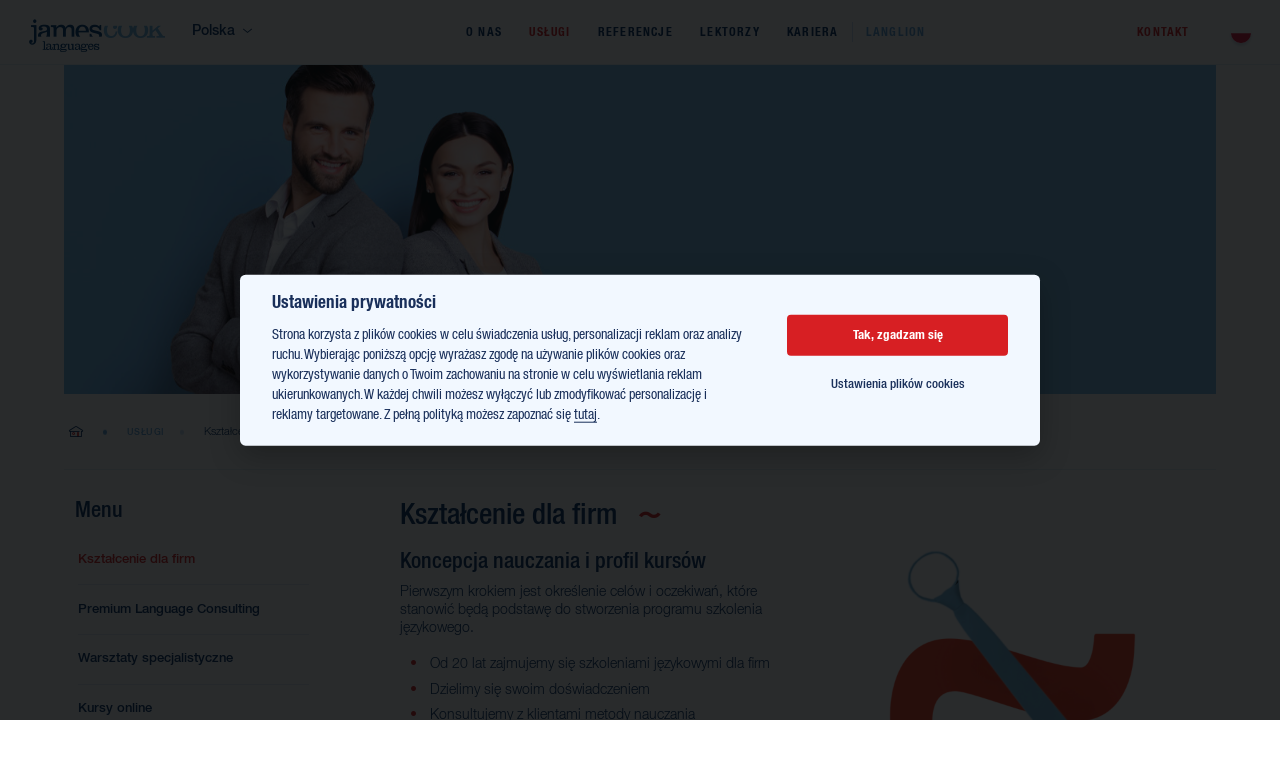

--- FILE ---
content_type: text/html; charset=utf-8
request_url: https://jcl.pl/uslugi/ksztalcenie-dla-firm/
body_size: 11321
content:
<!DOCTYPE html><html class="no-js sw" lang="cs"><head><meta charset="utf-8" /><meta http-equiv="X-UA-Compatible" content="IE=edge" /><title>Kształcenie dla firm | James Cook Languages | Z nami przemówisz do świata</title><meta name="keywords" content="język angielski dla firm, angielski dla firm, kursy językowe dla firm, kursy językowe dla biznesu, kurs językowy dla właściciela firmy, kurs językowy dla pracownika, szkolenia językowe dla firm, języki obce dla firm, usługi językowe dla firm"><meta name="description" content=""><meta name="author" content="NewLogic Studio - www.newlogic.cz" /><meta name="viewport" content="width=device-width, user-scalable=no" /><meta name="SKYPE_TOOLBAR" content="SKYPE_TOOLBAR_PARSER_COMPATIBLE" /><meta name="format-detection" content="telephone=no"><meta name="mobile-web-app-capable" content="yes"><meta name="apple-mobile-web-app-title" content="Kształcenie dla firm | James Cook Languages | Z nami przemówisz do świata"><meta name="apple-mobile-web-app-capable" content="yes"><meta name="twitter:card" content="summary"><meta name="twitter:site" content="James Cook Languages"><meta name="twitter:title" content="Kształcenie dla firm"><meta name="twitter:description" content="Uczestników naszych kursów uczymy komunikacji w języku obcym, a temu celowi podporządkowaliśmy nasze procesy i metodykę. Pracujemy nad motywacją naszych sł"><meta name="twitter:image" content="https://jcl.pl/userfiles/pravidelna-firemni-vyuka-uvodni-foto_1516870213767.jpg"><meta property="og:title" content="Kształcenie dla firm" /><meta property="og:image" content="https://jcl.pl/userfiles/pravidelna-firemni-vyuka-uvodni-foto_1516870213767.jpg" /><meta property="og:url" content="https://jcl.pl/uslugi/ksztalcenie-dla-firm/" /><meta property="og:description" content="Uczestników naszych kursów uczymy komunikacji w języku obcym, a temu celowi podporządkowaliśmy nasze procesy i metodykę. Pracujemy nad motywacją naszych sł" /><meta property="og:site_name" content="James Cook Languages" /><!--[if lt IE 10]><script src="//cdnjs.cloudflare.com/ajax/libs/modernizr/2.8.3/modernizr.min.js"></script><script src="//cdnjs.cloudflare.com/ajax/libs/jquery/1.12.4/jquery.min.js"></script><script src="//cdnjs.cloudflare.com/ajax/libs/placeholders/4.0.1/placeholders.min.js"></script><script src="/dist/js/ie.ebe52356ac.min.js" data-ie-title="Twoja przeglądarka jest nieaktualna!" data-ie="Do poprawnego wyświetlenia tej strony potrzebna jest aktualizacja Twojej przeglądarki." data-ie-btn="Zaktualizuj przeglądarkę teraz"></script><![endif]--><script> var webfont = { custom: { families: ['iconfont', 'HelveticaNeueLTPro'], urls: ['/icons/style.css', '/fonts/font.34fcbd.css'], testStrings: { 'iconfont': "\ue905" } } } </script><link rel="preload" href="https://cdnjs.cloudflare.com/ajax/libs/air-datepicker/2.2.3/css/datepicker.min.css" as="style" onload="this.onload=null;this.rel='stylesheet'" data-loadcss><noscript><link rel="stylesheet" href="https://cdnjs.cloudflare.com/ajax/libs/air-datepicker/2.2.3/css/datepicker.min.css"></noscript><link rel="preload" href="/dist/css/core.114dd84396.min.css" as="style" onload="this.onload=null;this.rel='stylesheet'" data-loadcss><noscript><link rel="stylesheet" href="/dist/css/core.114dd84396.min.css"></noscript><script> (function( w ){ "use strict"; if( !w.loadCSS ){ w.loadCSS = function(){}; } var rp = loadCSS.relpreload = {}; rp.support = (function(){ var ret; try { ret = w.document.createElement( "link" ).relList.supports( "preload" ); } catch (e) { ret = false; } return function(){ return ret; }; })(); rp.bindMediaToggle = function( link ){ var finalMedia = link.media || "all"; function enableStylesheet(){ link.media = finalMedia; } if( link.addEventListener ){ link.addEventListener( "load", enableStylesheet ); } else if( link.attachEvent ){ link.attachEvent( "onload", enableStylesheet ); } setTimeout(function(){ link.rel = "stylesheet"; link.media = "only x"; }); setTimeout( enableStylesheet, 3000 ); }; rp.poly = function(){ if( rp.support() ){ return; } var links = w.document.getElementsByTagName( "link" ); for( var i = 0; i < links.length; i++ ){ var link = links[ i ]; if( link.rel === "preload" && link.getAttribute( "as" ) === "style" && !link.getAttribute( "data-loadcss" ) ){ link.setAttribute( "data-loadcss", true ); rp.bindMediaToggle( link ); } } }; if( !rp.support() ){ rp.poly(); var run = w.setInterval( rp.poly, 500 ); if( w.addEventListener ){ w.addEventListener( "load", function(){ rp.poly(); w.clearInterval( run ); } ); } else if( w.attachEvent ){ w.attachEvent( "onload", function(){ rp.poly(); w.clearInterval( run ); } ); } } if( typeof exports !== "undefined" ){ exports.loadCSS = loadCSS; } else { w.loadCSS = loadCSS; } }( typeof global !== "undefined" ? global : this ) ); </script><style> body > * {position:relative;opacity:0} body > #layout {overflow: hidden} body > .elm_spinner { animation: load 1.5s infinite; position: fixed; z-index: 1100; width: 32px; height: 32px; margin: -16px 0 0 -16px; left: 50%; top: 50vh; opacity: 1; } @keyframes load { 0% { transform: rotate(0deg) } 100% { transform: rotate(360deg) } } html.ie body > .elm_spinner { display: none; } li {list-style: none} a {color: #000} </style><script></script><script> var webfont_url = 'https://cdnjs.cloudflare.com/ajax/libs/webfont/1.6.28/webfontloader.js'; WebFontConfig = webfont; (function(d) {var wf = d.createElement('script'), s = d.scripts[0];wf.src = webfont_url;wf.async = true;s.parentNode.insertBefore(wf, s);})(document); </script><script src="https://cdnjs.cloudflare.com/ajax/libs/lazysizes/4.0.1/lazysizes.min.js" async></script><script>document.documentElement.className = document.documentElement.className.replace("no-js", "js");</script><link rel="apple-touch-icon" sizes="180x180" href="/favicons/apple-touch-icon.png?v=8j6XJMAvAp"><link rel="icon" type="image/png" sizes="32x32" href="/favicons/favicon-32x32.png?v=8j6XJMAvAp"><link rel="icon" type="image/png" sizes="192x192" href="/favicons/android-chrome-192x192.png?v=8j6XJMAvAp"><link rel="icon" type="image/png" sizes="16x16" href="/favicons/favicon-16x16.png?v=8j6XJMAvAp"><link rel="manifest" href="/favicons/manifest.json?v=8j6XJMAvAp"><link rel="mask-icon" href="/favicons/safari-pinned-tab.svg?v=8j6XJMAvAp" color="#003d78"><link rel="shortcut icon" href="/favicons/favicon.ico?v=8j6XJMAvAp"><meta name="apple-mobile-web-app-title" content="James Cook Languages"><meta name="application-name" content="James Cook Languages"><meta name="msapplication-config" content="/favicons/browserconfig.xml?v=8j6XJMAvAp"><meta name="theme-color" content="#ffffff"><script> window.dataLayer = window.dataLayer || []; </script><!-- Global site tag (gtag.js) - Google Ads: 793558920 --><script async src="https://www.googletagmanager.com/gtag/js?id=AW-793558920"></script><meta name="google-site-verification" content="gi04wKs6ZEmgQedRs74X2N_Pz1XXt-iHooZYUH5JTiQ" /><script> function gtag(){dataLayer.push(arguments);} gtag('js', new Date()); gtag('config', 'AW-793558920'); </script><script> function gtag_report_conversion(url) { var callback = function () { if (typeof(url) != 'undefined') { window.location = url; } }; gtag('event', 'conversion', { 'send_to': 'AW-793558920/oKBWCNPlmYcBEIj_svoC', 'event_callback': callback }); return false; } </script><!-- AdWords remarketing --><!-- Google Tag Manager --><script>(function(w,d,s,l,i){w[l]=w[l]||[];w[l].push({'gtm.start': new Date().getTime(),event:'gtm.js'});var f=d.getElementsByTagName(s)[0], j=d.createElement(s),dl=l!='dataLayer'?'&l='+l:'';j.async=true;j.src= 'https://www.googletagmanager.com/gtm.js?id='+i+dl;f.parentNode.insertBefore(j,f); })(window,document,'script','dataLayer','GTM-TCRRCNT');</script></head><body class=" mod--preload" data-no-js="Strona do poprawnego działania wymaga włączenia JavaScript, sprawdź ustawienia Twojej przeglądarki."><!-- Google Tag Manager (noscript) --><noscript><iframe src="https://www.googletagmanager.com/ns.html?id=GTM-TCRRCNT" height="0" width="0" style="display:none;visibility:hidden"></iframe></noscript><!-- End Google Tag Manager (noscript) --><svg class="elm_spinner" width="32" height="32" viewBox="0 0 512 512" xmlns="http://www.w3.org/2000/svg"><path fill="#052f66" d="M256 511.998c-68.38 0-132.67-26.629-181.02-74.98C26.629 388.658 0 324.378 0 255.998c0-48.42 13.591-95.57 39.303-136.35 25-39.648 60.332-71.686 102.18-92.65l21.5 42.916c-34.02 17.044-62.74 43.095-83.074 75.334-20.873 33.11-31.906 71.4-31.906 110.75 0 114.69 93.309 208 208 208s208-93.309 208-208c0-39.346-11.033-77.641-31.905-110.74-20.34-32.249-49.06-58.299-83.08-75.342L370.518 27c41.846 20.964 77.179 53.002 102.18 92.65C498.409 160.429 512 207.577 512 256c0 68.38-26.629 132.67-74.98 181.02C388.667 485.371 324.38 512 256 512z"/></svg><div id="layout" data-anchor-elm="layout"><header id="layout_header"><div class="wrp_header_body mod--row mod--row-flex"><div class="col col--6-t"><div class="elm_body_left mod--row mod--row-16 mod--row-horizontal mod--row-flex"><div class="col col--0"><button class="elm_menu icon--menu" data-ssm-toggle aria-label="Otwórz menu"></button></div><div class="col"><a href="/" class="elm_logo icon--logo" ><span class="path1"></span><span class="path2"></span></a></div><div class="col col--0-m"><div class="elm_mutation part_ui_dropdown"><button aria-expanded="false"><span>Polska</span><span class="icon icon--chevron-down"></span></button><ul aria-hidden="true"><li><a href="https://jcl.cz" class="elm_item"><span>Czechy</span></a></li></ul></div></div></div></div><div class="col col--0-t mod--flex-grow"><nav class="elm_body_nav mod--center"><ul class="mod--row"><li class="col "><a href="/o-nas/" aria-label="O nas"><span>O nas</span></a></li><li class="col mod--sub"><a href="/uslugi/" aria-label="Usługi" class="mod--active"><span>Usługi</span></a><ul><li><a href="/uslugi/ksztalcenie-dla-firm/" aria-label="Kształcenie dla firm" class="mod--active"><span>Kształcenie dla firm</span></a></li><li><a href="/uslugi/premium-language-consulting/" aria-label="Premium Language Consulting"><span>Premium Language Consulting</span></a></li><li><a href="/uslugi/kursy-in-house/" aria-label="Warsztaty specjalistyczne"><span>Warsztaty specjalistyczne</span></a></li><li><a href="/uslugi/kursy-online/" aria-label="Kursy online"><span>Kursy online</span></a></li><li><a href="/uslugi/tumaczenia-pisemne-i-ustne/" aria-label="Tłumaczenia pisemne i ustne"><span>Tłumaczenia pisemne i ustne</span></a></li><li><a href="/uslugi/testy-online/" aria-label="Testy online"><span>Testy online</span></a></li><li><a href="/uslugi/inne-uslugi/" aria-label="Inne usługi"><span>Inne usługi</span></a></li><li><a href="/uslugi/bezplatna-lekcja-probna/" aria-label="Bezpłatna lekcja próbna"><span>Bezpłatna lekcja próbna</span></a></li></ul></li><li class="col "><a href="/referencje/" aria-label="Referencje"><span>Referencje</span></a></li><li class="col "><a href="/lektorzy/" aria-label="Lektorzy"><span>Lektorzy</span></a></li><li class="col mod--sub"><a href="/kariera/" aria-label="Kariera"><span>Kariera</span></a><ul><li><a href="/kariera/jcl-biuro/" aria-label="Biuro" target="_blank" rel="noopener"><span>Biuro</span></a></li><li><a href="/kariera/jcl-lektorzy/" aria-label="Lektorzy" target="_blank" rel="noopener"><span>Lektorzy</span></a></li></ul></li><li class="col mod--cport"><a href="/LangLion/" aria-label="C.Port"><span>LangLion</span></a></li></ul></nav></div><div class="col col--6-t"><div class="elm_body_right mod--row mod--row-24 mod--row-horizontal mod--row-flex"><div class="col"><a href="/kontakt/" class="elm_link" aria-label="Kontakt"><span>Kontakt</span></a></div><div class="col"><div class="elm_lang part_ui_dropdown"><button aria-expanded="false"><img src="https://cdnjs.cloudflare.com/ajax/libs/flag-icon-css/2.8.0/flags/1x1/pl.svg" aria-label="Česky" class="elm_flag_icon" alt="Česky"/></button><ul aria-hidden="true" id="snippet-ulpoland"><li><a href="/en/services/in-company-courses/" class="elm_item"><img src="[data-uri]" data-src="https://cdnjs.cloudflare.com/ajax/libs/flag-icon-css/2.8.0/flags/1x1/gb.svg" aria-label="English" class="elm_flag_icon lazyload" alt="English"/></a></li></ul></div></div></div></div></div></header><div id="layout_site"><div class="wrp_site_head"><div id="layout_site_head"><div class="comp_site_head"><div class="container"><div class="wrp_comp_body"><div class="elm_body_image mod--ratio" data-ratio="7/2"><img src="[data-uri]" data-src="/userfiles/thumbs/3/spolupracuje-prazdne-16910600788531_1442x412_tt_90.jpg" alt="" class="lazyload" /></div></div><div class="wrp_comp_foot"><ul class="elm_foot_breadcrumb mod--row mod--row-16"><li class="col"><a href="/" title="" class="part_ui_title mod--small"><span>Strona wstępna</span></a></li><li class="col"><a href="/uslugi/" class="part_ui_title mod--small" title="Usługi"><span>Usługi</span></a></li><li class="col"><a title="Kształcenie dla firm"><span>Kształcenie dla firm</span></a></li></ul></div></div></div></div></div><div class="wrp_site_body"><div id="layout_site_nav"><nav class="part_nav" data-sticky><strong class="part_ui_headline"><span>Menu</span></strong><div class="part_ui_select"><select autocomplete="off"><option data-url="/uslugi/ksztalcenie-dla-firm/" selected disabled>Kształcenie dla firm</option><option data-url="/uslugi/premium-language-consulting/" >Premium Language Consulting</option><option data-url="/uslugi/kursy-in-house/" >Warsztaty specjalistyczne</option><option data-url="/uslugi/kursy-online/" >Kursy online</option><option data-url="/uslugi/tumaczenia-pisemne-i-ustne/" >Tłumaczenia pisemne i ustne</option><option data-url="/uslugi/testy-online/" >Testy online</option><option data-url="/uslugi/inne-uslugi/" >Inne usługi</option><option data-url="/uslugi/bezplatna-lekcja-probna/" >Bezpłatna lekcja próbna</option></select></div><ul><li><a href="/uslugi/ksztalcenie-dla-firm/" class="ajax_site mod--active"><span>Kształcenie dla firm</span></a></li><li><a href="/uslugi/premium-language-consulting/" class="ajax_site "><span>Premium Language Consulting</span></a></li><li><a href="/uslugi/kursy-in-house/" class="ajax_site "><span>Warsztaty specjalistyczne</span></a></li><li><a href="/uslugi/kursy-online/" class="ajax_site "><span>Kursy online</span></a></li><li><a href="/uslugi/tumaczenia-pisemne-i-ustne/" class="ajax_site "><span>Tłumaczenia pisemne i ustne</span></a></li><li><a href="/uslugi/testy-online/" class="ajax_site "><span>Testy online</span></a></li><li><a href="/uslugi/inne-uslugi/" class="ajax_site "><span>Inne usługi</span></a></li><li><a href="/uslugi/bezplatna-lekcja-probna/" class="ajax_site "><span>Bezpłatna lekcja próbna</span></a></li></ul></nav></div><main id="layout_main"><section class="comp_site_adv_about"><div class="container"><div class="wrp_comp_body mod--row mod--row-m mod--row-horizontal mod--row-12"><div class="col col--7 col--12-m"><div class="elm_body_content"><h1 class="part_ui_heading" data-wave="right"><span>Kształcenie dla firm</span></h1><h2 class="part_ui_headline"><span>Koncepcja nauczania i profil kursów</span></h2><div class="part_ui_wsw"><p>Pierwszym krokiem jest określenie celów i oczekiwań, które stanowić będą podstawę do stworzenia programu szkolenia językowego.</p><p></p><ul><li>Od 20 lat zajmujemy się szkoleniami językowymi dla firm</li><li>Dzielimy się swoim doświadczeniem</li><li>Konsultujemy z klientami metody nauczania</li><li>Zalecamy najefektywniejszą metodę nauczania dostosowaną do indywidualnych potrzeb</li></ul><p></p><p>W oparciu o wyznaczone przez klienta cel określamy:</p><p><strong></strong></p><ul><li>Zasady nauki</li><li>Parametry kursów</li><li>Sposób monitorowania efektywności i poziomu satysfakcji</li><li>Zakres obsługi administracyjnej</li></ul></div></div></div><div class="col col--5 col--12-m"><picture class="elm_body_image mod--ratio" data-ratio="10/9"><source srcset="[data-uri]" data-srcset="/userfiles/thumbs/c/firemni-vyuka1-16910598325988_460x414_tt_90.png" media="(min-width: 768px)" /><source srcset="[data-uri]" data-srcset="/userfiles/thumbs/f/firemni-vyuka1-16910598325988_480x300_tt_90.png" media="(min-width: 320px)" /><img src="[data-uri]" data-src="/userfiles/thumbs/c/firemni-vyuka1-16910598325988_460x414_tt_90.png" class="lazyload" alt="" /></picture></div></div></div></section><section class="comp_site_adv_timeline"><div class="container"><div class="wrp_comp_head "><div class="elm_nav mod--row mod--row-12 mod--row-middle"><div class="col"><h2 class="part_ui_headline"><span>Profil kursów</span></h2></div><div class="col col--buttons"><button class="icon icon--chevron-left" data-timeline-nav="prev"></button><button class="icon icon--chevron-right" data-timeline-nav="next"></button></div></div><div class="part_ui_wsw"><p>Uwzględniamy oczekiwania działu HR i kierownictwa Twojej firmy, analizujemy indywidualnie potrzeby wszystkich uczestników.</p></div></div><div class="wrp_comp_body"><div class="part_ui_timeline mod--state-start" data-reveal-timeline data-timeline-slider="mobile"><div class="wrp_part"><div class="wrp_timeline_inner mod--row mod--row-24 mod--row-flex"><div class="col col--4 col--6-m"><div class="elm_item mod--center"><div class="elm_item_image mod--ratio" data-ratio="1/1"><img src="[data-uri]" data-src="/userfiles/language_audit_1511189863072.svg" alt="Audyt językowy" class="lazyload" /></div><span class="elm_item_dot"></span></div></div><div class="col col--4 col--6-m"><div class="elm_item mod--center"><div class="elm_item_image mod--ratio" data-ratio="1/1"><img src="[data-uri]" data-src="/userfiles/reminders_15111898852688.svg" alt="Parametry nauki" class="lazyload" /></div><span class="elm_item_dot"></span></div></div><div class="col col--4 col--6-m"><div class="elm_item mod--center"><div class="elm_item_image mod--ratio" data-ratio="1/1"><img src="[data-uri]" data-src="/userfiles/aliens_15111898939697.svg" alt="Dobór lektora" class="lazyload" /></div><span class="elm_item_dot"></span></div></div><div class="col col--4 col--6-m"><div class="elm_item mod--center"><div class="elm_item_image mod--ratio" data-ratio="1/1"><img src="[data-uri]" data-src="/userfiles/book_15111899010374.svg" alt="Rozpoczęcie nauki" class="lazyload" /></div><span class="elm_item_dot"></span></div></div></div><div class="wrp_timeline_line"><span></span></div><div class="wrp_timeline_bottom mod--row mod--row-24 mod--row-flex" style="width:100%"><div class="col col--4"><div class="elm_item mod--center"><h3 class="part_ui_headline mod--small"><span>Audyt językowy</span></h3><div class="part_ui_wsw"><p>pisemny test językowy i rozmowa z każdym uczestnikiem</p></div></div></div><div class="col col--4"><div class="elm_item mod--center"><h3 class="part_ui_headline mod--small"><span>Parametry nauki</span></h3><div class="part_ui_wsw"><p>parametry nauki określone przez dział HR, uczestników i menedżerów</p></div></div></div><div class="col col--4"><div class="elm_item mod--center"><h3 class="part_ui_headline mod--small"><span>Dobór lektora</span></h3><div class="part_ui_wsw"><p>w zależności od profilu kursu, poziomu i innych preferencji uczestników</p></div></div></div><div class="col col--4"><div class="elm_item mod--center"><h3 class="part_ui_headline mod--small"><span>Rozpoczęcie nauki</span></h3><div class="part_ui_wsw"><p>osobiste przekazanie kursu lektorowi, przygotowanie planu kursu</p></div></div></div></div></div></div></div></div></section><section class="comp_site_adv_featuring mod--section-background "><div class="container"><div class="wrp_comp_body"><div class="elm_body_content mod--row mod--row-t mod--row-24"><div class="col col--7 col--12-m mod--fr"><div class="wrp_content_inner"><h2 class="part_ui_headline"><span>Efektywność nauki</span></h2><div class="part_ui_wsw"><p class="" text_bigger=""><strong>SCOPE (System of Complex and Objective Progress Evaluation)</strong></p><p></p><ul><li>Postęp = klucz do motywacji</li><li>Regularnie mierzymy i raportujemy postępy naszych słuchaczy</li><li>Umiejętności oceniamy według Europejskiego Systemu Opisu Kształcenia Językowego</li><li>Ewaluacje monitorujemy online w systemie Tenvirk</li></ul></div></div></div><div class="col col--5 col--12-m"><picture class="wrp_content_image mod--ratio" data-ratio="5/4"><source srcset="[data-uri]" data-srcset="/userfiles/thumbs/4/kontrola-kvality-16910598955337_460x368_tt_90.png" media="(min-width: 768px)" /><source srcset="[data-uri]" data-srcset="/userfiles/thumbs/1/kontrola-kvality-16910598955337_480x300_tt_90.png" media="(min-width: 320px)" /><img src="[data-uri]" data-src="/userfiles/thumbs/4/kontrola-kvality-16910598955337_460x368_tt_90.png" alt class="lazyload" /></picture></div></div><div class="elm_body_bottom"><div class="part_ui_timeline" data-reveal-timeline><div class="wrp_part"><div class="wrp_timeline_inner mod--row mod--row-24 mod--row-flex"><div class="col col--3 col--6-m"><div class="elm_item mod--center"><h3 class="part_ui_headline mod--small"><span>Test wstępny</span></h3><span class="elm_item_dot"></span></div></div><div class="col col--3 col--6-m"><div class="elm_item mod--center"><h3 class="part_ui_headline mod--small"><span> Test semestralny</span></h3><span class="elm_item_dot"></span></div></div><div class="col col--3 col--6-m"><div class="elm_item mod--center"><h3 class="part_ui_headline mod--small"><span> Test końcowy</span></h3><span class="elm_item_dot"></span></div></div><div class="col col--3 col--6-m"><div class="elm_item mod--center"><h3 class="part_ui_headline mod--small"><span> Kontynuacja nauki</span></h3><span class="elm_item_dot"></span></div></div></div><div class="wrp_timeline_line"><span></span></div><div class="wrp_timeline_bottom mod--row mod--row-24 mod--row-flex"><div class="col col--4"><div class="elm_item mod--center"><div class="part_ui_wsw"><p>Poziom początkowy</p></div></div></div><div class="col col--4"><div class="elm_item mod--center"><div class="part_ui_wsw"><p> Nauka według modelu kompetencyjnego</p></div></div></div><div class="col col--4"><div class="elm_item mod--center"><div class="part_ui_wsw"><p> Poziom docelowy</p></div></div></div></div></div></div></div></div></div></section><section class="comp_site_adv_text"><div class="container"><div class="wrp_comp_body mod--row mod--row-horizontal mod--row-12"><div class="col col--7 col--12-m "><div class="elm_body_content"><h2 class="part_ui_headline"><span>Kontrola jakości i zadowolenia </span></h2><div class="part_ui_wsw"><p>Monitorujemy poziom zadowolenia uczestników z kursu, sprawdzamy jakość nauczania i dbamy o rozwój naszych lektorów. Raportujemy wyniki zleceniodawcom, a informację zwrotną przekazujemy lektorom podczas spotkań ewaluacyjnych.</p><p></p><ul><li>Telefoniczne/mailowe badanie poziomu satysfakcji po pięciu lekcjach</li><li>2 razy w roku elektroniczna ankieta badająca poziom satysfakcji</li><li>Ponad 100 wizytacji metodycznych w ciągu roku</li><li>Analiza lekcji, informacja zwrotna i praca z planem rozwoju lektora</li></ul><p></p><p></p><p></p><div class="mod--row"><div class="col col--6"><div class="part_item_wsw_feature"><div class="col"><img src="/userfiles/arrow_up_15107597480369.svg" caption="false" width="64" height="64"></div><div class="col"><span>Efektywne nauczanie</span></div></div><p></p><div class="part_item_wsw_feature"><div class="col"><img src="/userfiles/callendar_15107597459803.svg"></div><div class="col"><span>Precyzyjna organizacja</span></div></div><p><span style="font-size: 0.9375em;"></span></p></div><div class="col col--6"><div class="part_item_wsw_feature"><div class="col"><img src="/userfiles/reminders2_1510759746728.svg"></div><div class="col"><span>Bezproblemowa obsługa administracyjna</span></div></div><p></p><div class="part_item_wsw_feature"><div class="col"><img src="/userfiles/consultation_15107597480839.svg"></div><div class="col"><span>Przyjazna komunikacja</span></div></div></div></div></div></div></div><div class="col col--5 col--12-m"><picture class="elm_body_image mod--ratio" data-ratio="10/13"><source srcset="[data-uri]" data-srcset="/userfiles/thumbs/f/kontrola-kvality-16910600192262_460x598_tt_90.png" media="(min-width: 768px)" /><source srcset="[data-uri]" data-srcset="/userfiles/thumbs/b/kontrola-kvality-16910600192262_480x300_tt_90.png" media="(min-width: 320px)" /><img src="[data-uri]" data-src="/userfiles/thumbs/f/kontrola-kvality-16910600192262_460x598_tt_90.png" alt="" class="lazyload" /></picture></div></div></div></section><section class="comp_partners mod--section-padding"><div class="container"><div class="wrp_comp_body"><div class="elm_body_heading "><h2 class="part_ui_heading" data-wave="left"><span>Kto z nami już współpracuje</span></h2></div><div class="elm_body_content"><ul class="wrp_content_nav mod--row mod--row-16"><li class="col col--3 col--6-m"><button class="elm_item mod--ratio mod--active" aria-label="Wyświetl informacje o kliencie" data-ratio="8/3" data-slider-nav><img src="[data-uri]" data-src="/userfiles/thumbs/e/maxi-zoo-logo-transparent-17252810461427_176x66_ft_90.png" alt="" class="lazyload" /></button></li><li class="col col--3 col--6-m"><button class="elm_item mod--ratio" aria-label="Wyświetl informacje o kliencie" data-ratio="8/3" data-slider-nav><img src="[data-uri]" data-src="/userfiles/thumbs/d/logo-infoconsulting-srgb-17252804067287_176x66_ft_90.png" alt="" class="lazyload" /></button></li><li class="col col--3 col--6-m"><button class="elm_item mod--ratio" aria-label="Wyświetl informacje o kliencie" data-ratio="8/3" data-slider-nav><img src="[data-uri]" data-src="/userfiles/thumbs/8/lucchini-17252757331615_176x66_ft_90.png" alt="" class="lazyload" /></button></li><li class="col col--3 col--6-m"><button class="elm_item mod--ratio" aria-label="Wyświetl informacje o kliencie" data-ratio="8/3" data-slider-nav><img src="[data-uri]" data-src="/userfiles/thumbs/f/amic-energy-logo-17297594834781_176x66_ft_90.png" alt="" class="lazyload" /></button></li><li class="col col--3 col--6-m"><button class="elm_item mod--ratio" aria-label="Wyświetl informacje o kliencie" data-ratio="8/3" data-slider-nav><img src="[data-uri]" data-src="/userfiles/thumbs/0/kr-logo-16909817092085_176x66_ft_90.png" alt="" class="lazyload" /></button></li><li class="col col--3 col--6-m"><button class="elm_item mod--ratio" aria-label="Wyświetl informacje o kliencie" data-ratio="8/3" data-slider-nav><img src="[data-uri]" data-src="/userfiles/thumbs/7/prezero-logo-400x169-1690981738483_176x66_ft_90.png" alt="" class="lazyload" /></button></li><li class="col col--3 col--6-m"><button class="elm_item mod--ratio" aria-label="Wyświetl informacje o kliencie" data-ratio="8/3" data-slider-nav><img src="[data-uri]" data-src="/userfiles/thumbs/a/netwest-group-16909816304025_176x66_ft_90.png" alt="" class="lazyload" /></button></li><li class="col col--3 col--6-m"><button class="elm_item mod--ratio" aria-label="Wyświetl informacje o kliencie" data-ratio="8/3" data-slider-nav><img src="[data-uri]" data-src="/userfiles/thumbs/7/kr-logo-16909817092085-176x66-ft-90-17252815985204_176x66_ft_90.png" alt="" class="lazyload" /></button></li></ul><div class="wrp_content_inner" data-slider data-slider-arrows><div class="elm_item"><div class="wrp_item_content"><div class="part_ui_wsw"><p>James Cook Languages to nasz zaufany partner w zakresie nauki języka angielskiego. Kursy są dobrze zorganizowane i dostosowane do indywidualnych potrzeb naszych pracowników. Profesjonalizm lektorów oraz koordynatorów kursów, którzy zawsze służą pomocą, są zdecydowanym wyróżnikiem szkoły na tle konkurencji. Regularnie badamy zadowolenie i postępy naszych pracowników i cieszymy się z widocznych rezultatów, jakie nasi pracownicy osiągają dzięki współpracy z James Cook Languages.</p></div></div><div class="wrp_item_info mod--row mod--row-8 mod--row-middle"><div class="col"><strong class="part_ui_headline"><span>Kamila Tońska – Świtkiewicz</span></strong></div><div class="col"><strong class="part_ui_title mod--small"><span>Kierownik ds. Rozwoju i Talentów</span></strong></div></div><div class="wrp_item_head"><h3 class="part_ui_headline"><span>Maxi Zoo</span></h3></div></div><div class="elm_item"><div class="wrp_item_content"><div class="part_ui_wsw"><p>Nasza współpraca z James Cook Languages rozpoczęła się w 2020 roku i od samego początku byliśmy pod wrażeniem profesjonalizmu oraz zaangażowania, jakie szkoła wnosi do prowadzonych zajęć. Od maja 2021 rozszerzyliśmy naszą współpracę o biura w Czechach, Słowacji i na Węgrzech. Programy nauczania są doskonale dostosowane do potrzeb naszych pracowników, a lektorzy wykazują się nie tylko wysokimi kompetencjami językowymi, ale również zdolnością do tworzenia przyjaznej i motywującej atmosfery na zajęciach. Dzięki James Cook Languages nasi pracownicy poprawili swoje umiejętności językowe, co bezpośrednio przekłada się na lepszą komunikację wewnętrzną oraz z naszymi międzynarodowymi klientami i partnerami biznesowymi. Elastyczność w organizacji zajęć, dostosowanie harmonogramów do potrzeb naszej firmy oraz indywidualne<br />podejście do uczestników są niewątpliwymi atutami tej szkoły. Jesteśmy pewni, że każda firma, która zdecyduje się na współpracę z tą szkołą, będzie równie zadowolona z efektów, jak my.</p></div></div><div class="wrp_item_info mod--row mod--row-8 mod--row-middle"><div class="col"><strong class="part_ui_headline"><span>Monika Jackowska</span></strong></div><div class="col"><strong class="part_ui_title mod--small"><span>Wiceprezes Zarządu</span></strong></div></div><div class="wrp_item_head"><h3 class="part_ui_headline"><span>InfoConsulting</span></h3></div></div><div class="elm_item"><div class="wrp_item_content"><div class="part_ui_wsw"><p>Z firmą James Cook Languages współpracujemy od września 2023 roku w ramach rozwoju umiejętności językowych naszych pracowników. Cenimy sobie tę współpracę ze względu na indywidualne podejście do uczestników zajęć, rzetelność i wysoki poziom merytoryczny lektorów. Regularne informacje zwrotne dotyczące satysfakcji i postępów w nauce wzmacniają nasze zaufanie i pozwalają patrzeć na współpracę długoterminowo.</p></div></div><div class="wrp_item_info mod--row mod--row-8 mod--row-middle"><div class="col"><strong class="part_ui_headline"><span>Monika Kwiatek</span></strong></div><div class="col"><strong class="part_ui_title mod--small"><span>HR Manager</span></strong></div></div><div class="wrp_item_head"><h3 class="part_ui_headline"><span>Lucchini</span></h3></div></div><div class="elm_item"><div class="wrp_item_content"><div class="part_ui_wsw"><p>Firma James Cook Languages realizuje kursy językowe na bardzo wysokim poziomie merytorycznym. Pracownicy naszej firmy chwalą sobie zaangażowanie i indywidualne podejście lektorów do kursantów. Program jest dostosowany do potrzeb i poziomu zaawansowania uczestników.<br />W kwestiach organizacyjnych i wszelkich modyfikacji nasz opiekun okazał się osobą nieocenioną.<br />Z pełnym przekonaniem rekomendujemy firmę James Cook Languages jako rzetelnego partnera do długoterminowej współpracy.</p></div></div><div class="wrp_item_info mod--row mod--row-8 mod--row-middle"><div class="col"><strong class="part_ui_headline"><span>Anna Łokińska-Borówka</span></strong></div><div class="col"><strong class="part_ui_title mod--small"><span>Dyrektor ds. HR i Administracji</span></strong></div></div><div class="wrp_item_head"><h3 class="part_ui_headline"><span>AMIC POLSKA</span></h3></div></div><div class="elm_item"><div class="wrp_item_content"><div class="part_ui_wsw"><p>Szkoła dysponuje profesjonalnymi lektorami, a zajęcia są prowadzone zgodnie z naszymi oczekiwaniami w formie stacjonarnej <br />i zdalnej, i w czasie dostosowanym do indywidualnych potrzeb i możliwości. Ponadto, współpraca ze szkołą James Cook Languages od strony organizacyjnej przebiega niezwykle sprawnie. Z uwagi na dotychczasową, dobrą współpracę planujemy także w najbliższym czasie rozszerzenie kursów na nasze biura w Europie.</p></div></div><div class="wrp_item_info mod--row mod--row-8 mod--row-middle"><div class="col"><strong class="part_ui_headline"><span>Jolanta Fila-Szyling</span></strong></div><div class="col"><strong class="part_ui_title mod--small"><span>Dyrektor HR</span></strong></div></div><div class="wrp_item_head"><h3 class="part_ui_headline"><span>KR Group</span></h3></div></div><div class="elm_item"><div class="wrp_item_content"><div class="part_ui_wsw"><p>Firma James Cook Languages realizuje kursy języka angielskiego na bardzo wysokim poziomie merytorycznym przy wsparciu lektorów będących ekspertami w swojej dziedzinie.Za nieocenione uważam wsparcie Opiekuna w kwestiach organizacyjnych. <br /> Na szczególną uwagę zasługuje bardzo sprawne przeprowadzenie kursów on-line w okresie panującej pandemii. </p></div></div><div class="wrp_item_info mod--row mod--row-8 mod--row-middle"><div class="col"><strong class="part_ui_headline"><span>Renata Sienkiewicz</span></strong></div><div class="col"><strong class="part_ui_title mod--small"><span>Dyrektor HR/Wiceprezes Zarządu</span></strong></div></div><div class="wrp_item_head"><h3 class="part_ui_headline"><span>PreZero</span></h3></div></div><div class="elm_item"><div class="wrp_item_content"><div class="part_ui_wsw"><p>Bardzo pozytywnie oceniamy współpracę z firmą James Cook Languages i osobami dedykowanymi do kontaktu z naszą firmą. Usługi są świadczone z zaangażowaniem i profesjonalizmem. Uczestnicy w cyklicznych ankietach satysfakcji  bardzo dobrze oceniają zawartość merytoryczną kursów. Firma James Cook Languages wykazuje się profesjonalnym podejściem do klienta, dokładnie analizuje na czym nam zależy, jest otwarta na pomoc i wyjaśnienia.</p></div></div><div class="wrp_item_info mod--row mod--row-8 mod--row-middle"><div class="col"><strong class="part_ui_headline"><span>Krzysztof Walczak</span></strong></div><div class="col"><strong class="part_ui_title mod--small"><span>Kierownik Zespołu ds. Szkoleń</span></strong></div></div><div class="wrp_item_head"><h3 class="part_ui_headline"><span>NatWest Group</span></h3></div></div><div class="elm_item"><div class="wrp_item_content"><div class="part_ui_wsw"><p>Szkoła dysponuje profesjonalnymi lektorami, a zajęcia są prowadzone zgodnie z naszymi oczekiwaniami w formie stacjonarnej i zdalnej, i w czasie dostosowanym do indywidualnych potrzeb i możliwości. Ponadto, współpraca ze szkołą James Cook Languages od strony organizacyjnej przebiega niezwykle sprawnie. Z uwagi na dotychczasową, dobrą współpracę planujemy także w najbliższym czasie rozszerzenie kursów na nasze biura w Europie.</p></div></div><div class="wrp_item_info mod--row mod--row-8 mod--row-middle"><div class="col"><strong class="part_ui_headline"><span>Jolanta Fila-Szyling</span></strong></div><div class="col"><strong class="part_ui_title mod--small"><span>Dyrektor HR</span></strong></div></div><div class="wrp_item_head"><h3 class="part_ui_headline"><span>KR Group</span></h3></div></div></div></div><div class="elm_body_bottom mod--center"><a href="/referencje/" class="part_ui_btn mod--auto"><span>Wszyscy nasi klienci</span></a></div></div></div></section><section class="comp_site_adv_contact mod--section-background" data-anchor-elm="contactFormBlock" data-anchor-offset="#layout_header"><div class="container"><div class="wrp_comp_body"><div class="part_contact mod--row mod--row-flex mod--row-12 mod--flex-wrap"><div class="col col--12"><h2 class="part_ui_heading" data-wave="right"><span>Jesteśmy tu dla Ciebie</span></h2></div><div class="col col--7 col--12-m mod--row-last"><h3 class="part_ui_headline"><span>Skontaktuj się z nami:</span></h3><form class="part_form_contact part_form ajax" id="snippet-contactform" method="post" action=""><input type="hidden" name="send" value="Y" /><div class="mod--row mod--row-12"><div class="col col--6 col--12-m"><label class="part_ui_title mod--small mod--required"><span>Imię</span></label><div class="part_ui_input"><input type="text" name="jmeno" required ></div></div><div class="col col--6 col--12-m"><label class="part_ui_title mod--small"><span>Firma</span></label><div class="part_ui_input"><input type="text" name="spolecnost" ></div></div><div class="col col--6 col--12-m"><label class="part_ui_title mod--small mod--required"><span>Telefon</span></label><div class="part_ui_input"><input type="tel" name="telefon" pattern="^[0-9\-\+\s\(\)]*$" required ></div></div><div class="col col--6 col--12-m"><label class="part_ui_title mod--small mod--required"><span>E-mail</span></label><div class="part_ui_input"><input type="email" name="email" required ></div></div><div class="col col--12"><label class="part_ui_title mod--small mod--required"><span>Wiadomość</span></label><div class="part_ui_input"><textarea name="zprava" required></textarea></div></div><div class="col col--12 col--confirmation mod--center"><label class="part_ui_checkbox"><input type="checkbox" name="iAgreeWithTerms" required><span><a data-dialog="?do=dialogPersonalTerms" class="ajax" target="_blank" rel="noopener" style="font-weight: 500;text-decoration: underline;">Zgadzam</a> się na przetwarzanie danych osobowych.</span></label></div><div class="col col--12 mod--center"><button class="part_ui_btn"><span>Wyślij wiadomość</span></button></div></div></form></div><div class="col col--5 col--12-m"><div class="wrp_part_body"><h3 class="part_ui_headline"><span>Osoba kontaktowa</span></h3><div class="elm_body_contact mod--row mod--row-flex mod--row-horizontal mod--row-12"><div class="col"><div class="elm_image mod--ratio" data-ratio="3/4"><img src="[data-uri]" data-src="/userfiles/thumbs/4/wioletta-janus_15209536319493_168x224_tt_90.jpg" alt="Wioletta Janus " class="lazyload" /></div></div><div class="col"><div class="elm_content"><h3 class="part_ui_headline mod--small"><span>Wioletta Janus </span></h3><strong class="part_ui_title mod--small mod--block"><span>Branch Director </span></strong><div class="wrp_contact"><strong class="elm_title"><span>Telefon:</span></strong><div><a class="elm_link" href="tel:+48 783 588 858" title="">+48 783 588 858</a></div></div><div class="wrp_contact"><strong class="elm_title"><span>E-mail:</span></strong><div><a class="elm_link" href="mailto:wioletta.janus@jcl.pl" title="">wioletta.janus@jcl.pl</a></div></div></div></div></div></div></div></div></div></div></section></main></div></div><footer id="layout_footer"><div class="wrp_footer_head"><div class="container"><button class="elm_top mod--lib-ripple" data-anchor="none" data-anchor-href="#layout" aria-label="Powrót do góry"><span class="icon icon--chevron-up"></span></button><div class="elm_row mod--row mod--row-flex mod--row-middle mod--flex-wrap"><div class="col col--6-m"><a href="/"><span class="elm_logo icon--logo"><span class="path1"></span><span class="path2"></span></span></a></div><div class="col col--6-m"><div class="elm_mutation mod--row mod--row-12 mod--row-horizontal mod--row-middle"><div class="col col--0-m"><strong class="part_ui_title mod--small"><span>Lokalizacja</span></strong></div><div class="col"><div class="part_ui_dropdown"><button aria-expanded="false"><span>Polska</span><span class="icon icon--chevron-down"></span></button><ul aria-hidden="true"><li><a href="https://jcl.cz" class="elm_item"><span>Czechy</span></a></li></ul></div></div></div></div><div class="col col--12-m"><div class="elm_social mod--row mod--row-12 mod--row-horizontal mod--row-middle"><div class="col col--0-m"><strong class="part_ui_title mod--small"><span>Śledź nas:</span></strong></div><div class="col"><ul class="elm_social_inner mod--row"><li class="col"><a href="https://www.facebook.com/jcl.poland/" class="elm_icon icon--facebook" title="Facebook" target="_blank" rel="noopener"></a></li><li class="col"><a href="https://www.linkedin.com/company/james-cook-languages-poland/" class="elm_icon icon--linkedin" title="LinkedIn" target="_blank" rel="noopener"></a></li><li class="col"><a href="https://www.youtube.com/user/jamescooklangs" class="elm_icon icon--youtube" title="Youtube" target="_blank" rel="noopener"></a></li></ul></div></div></div></div></div></div><div class="wrp_footer_body"><div class="container"><div class="elm_row mod--row mod--row-flex mod--row-16 mod--flex-wrap"><div class="col col--12-m"><a href="/uslugi/"><strong class="part_ui_title"><span>Nasze usługi</span></strong></a><ul class="elm_list"><li><a href="/nasze-uslugi/ksztalcenie-dla-firm/" title="Kształcenie dla firm">Kształcenie dla firm</a></li><li><a href="/nasze-uslugi/jednodniowe-kursy-specjalistyczne/" title="Jednodniowe kursy specjalistyczne">Jednodniowe kursy specjalistyczne</a></li><li><a href="/nasze-uslugi/kursy-in-house/" title="Kursy in-house">Kursy in-house</a></li><li><a href="/nasze-uslugi/premium-language-consulting/" title="Premium Language Consulting">Premium Language Consulting</a></li><li><a href="/nasze-uslugi/kursy-pobytowe-w-czechach/" title="Kursy pobytowe w Czechach">Kursy pobytowe w Czechach</a></li><li><a href="/nasze-uslugi/kursy-pobytowe-za-granica/" title="Kursy pobytowe za granicą">Kursy pobytowe za granicą</a></li><li><a href="/nasze-uslugi/tumaczenia-pisemne-i-ustne/" title="Tłumaczenia pisemne i ustne">Tłumaczenia pisemne i ustne</a></li></ul></div><div class="col col--12-m"><a href="/o-nas/"><strong class="part_ui_title"><span>O nas</span></strong></a><ul class="elm_list"><li><a href="/nasza-firma/o-nas/" title="O nas">O nas</a></li><li><a href="/nasza-firma/nasi-klienci/" title="Nasi klienci">Nasi klienci</a></li><li><a href="/nasza-firma/nasi-lektorzy/" title="Nasi lektorzy">Nasi lektorzy</a></li><li><a href="/nasza-firma/stanowiska-lektorow/" title="Stanowiska lektorów">Stanowiska lektorów</a></li><li><a href="/nasza-firma/stanowiska-wewnetrzne/" title="Stanowiska wewnętrzne">Stanowiska wewnętrzne</a></li></ul></div><div class="col col--12-m"><a href="/kontakt/"><strong class="part_ui_title"><span>Kontakt</span></strong></a><div class="part_ui_wsw"><p> James Cook Languages Sp. z o.o. <br/> ul. Wilcza 31 lok. 5 <br/> 00-544 Warszawa <br/> +48 22 856 74 07 <br/><br/><a href="https://m.me/jcl.poland">m.me/jcl.poland</a><br/><a href="mailto:info@jcl.pl">info@jcl.pl</a></p></div></div></div></div></div><div class="wrp_footer_foot"><div class="container"><div class="elm_row mod--row mod--row-middle"><div class="col col--7"><div class="elm_inner">Strona internetowa od <span class="elm_nl"><i class="icon icon--nl_logo"><i>Newlogic</i><i class="path1"></i><i class="path2"></i></i><em><a href="https://www.newlogic.cz/" target="_blank" rel="noopener">Digitální agentura</a> New Logic.</em></em></span></div></div><div class="col col--5 mod--right"><div class="elm_inner"><a href="/mapa-strony/" title="Mapa strony" class="elm_link">Mapa strony</a></div></div></div></div></div></footer></div><!--[if gt IE 10]><!--><script src="https://cdnjs.cloudflare.com/ajax/libs/jquery/3.3.1/jquery.min.js" defer></script><!--<![endif]--><script src="https://cdnjs.cloudflare.com/ajax/libs/flickity/2.0.10/flickity.pkgd.min.js" defer></script><script src="https://cdnjs.cloudflare.com/ajax/libs/scrollReveal.js/3.3.6/scrollreveal.min.js" defer></script><script src="https://cdnjs.cloudflare.com/ajax/libs/tilt.js/1.2.1/tilt.jquery.min.js" defer></script><script src="https://unpkg.com/tippy.js@2.5.4/dist/tippy.all.min.js" defer></script><script src="https://cdnjs.cloudflare.com/ajax/libs/air-datepicker/2.2.3/js/datepicker.min.js" defer></script><script src="https://cdnjs.cloudflare.com/ajax/libs/air-datepicker/2.2.3/js/i18n/datepicker.cs.min.js" defer></script><script src="https://cdnjs.cloudflare.com/ajax/libs/floatthead/2.1.2/jquery.floatThead.min.js" defer></script><script src="/dist/js/core.5a067000f5.min.js" defer></script><script async src="https://www.googletagmanager.com/gtag/js?id=UA-114984265-1"></script><script> function gtag() { dataLayer.push(arguments); } gtag('js', new Date()); gtag('config', 'UA-114984265-1'); </script></body></html>

--- FILE ---
content_type: text/css
request_url: https://jcl.pl/dist/css/core.114dd84396.min.css
body_size: 203474
content:
@import url(https://cdnjs.cloudflare.com/ajax/libs/lightgallery/1.6.9/css/lightgallery.min.css);progress,sub{vertical-align:baseline}.flickity-enabled,sub{position:relative}#layout_footer .wrp_footer_head .elm_social .elm_social_inner.mod--row-horizontal,.mod--row.mod--row-6.mod--row-horizontal{margin:-.375em}#layout_footer,#layout_footer_forms,.comp_articles .wrp_comp_body .elm_body_aside .elm_aside_content .elm_item .wrp_item_image,.comp_team .wrp_comp_body .elm_body_content .elm_item .wrp_item_image{background-color:#052f66}img,legend{max-width:100%}*,.flickity-enabled:focus{outline:0}body #layout,button,hr,input{overflow:visible}a,body a,button,legend{color:inherit}#layout_header,#layout_main,.mod--flex-column,body #layout{-webkit-box-orient:vertical;-webkit-box-direction:normal}.part_ui_checkbox.mod--right input+span,.part_ui_radio.mod--right input+span{padding-left:0;padding-right:2em}html{line-height:1.15;-ms-text-size-adjust:100%;-webkit-text-size-adjust:100%}article,aside,footer,header,main,menu,nav,section{display:block}hr{-webkit-box-sizing:content-box;box-sizing:content-box}a{background-color:transparent;-webkit-text-decoration-skip:objects;text-decoration:none}code{font-family:monospace,monospace;font-size:1em}small{font-size:80%}sub{font-size:75%;line-height:0;bottom:-.25em}audio,video{display:inline-block}audio:not([controls]){display:none;height:0}img{border-style:none}.comp_site_adv_featuring .wrp_comp_body .elm_body_content .wrp_content_slider .elm_item .elm_item_image,.part_ui_timeline[data-timeline-slider] .wrp_part,svg:not(:root){overflow:hidden}button,input,optgroup,select,textarea{font-family:sans-serif;font-size:100%;line-height:1.15;margin:0;font-family:inherit}button,select{text-transform:none}[type=reset],[type=submit],button,html [type=button]{-webkit-appearance:button}[type=button]::-moz-focus-inner,[type=reset]::-moz-focus-inner,[type=submit]::-moz-focus-inner,button::-moz-focus-inner{border-style:none;padding:0}[type=button]:-moz-focusring,[type=reset]:-moz-focusring,[type=submit]:-moz-focusring,button:-moz-focusring{outline:ButtonText dotted 1px}legend{-webkit-box-sizing:border-box;box-sizing:border-box;display:table;padding:0;white-space:normal}progress{display:inline-block}textarea{overflow:auto;resize:vertical}[type=checkbox],[type=radio]{-webkit-box-sizing:border-box;box-sizing:border-box;padding:0}[type=number]::-webkit-inner-spin-button,[type=number]::-webkit-outer-spin-button{height:auto}[type=search]{-webkit-appearance:textfield;outline-offset:-2px}[type=search]::-webkit-search-cancel-button,[type=search]::-webkit-search-decoration{-webkit-appearance:none}::-webkit-file-upload-button{-webkit-appearance:button;font:inherit}summary{display:list-item}.col--0,.mod--hide,[hidden],template{display:none}.flickity-viewport{overflow:hidden;position:relative;height:100%}.flickity-slider{position:absolute;width:100%;height:100%}.flickity-enabled.is-draggable{-webkit-tap-highlight-color:transparent;tap-highlight-color:transparent;-webkit-user-select:none;-moz-user-select:none;-ms-user-select:none;user-select:none}.flickity-enabled.is-draggable .flickity-viewport{cursor:move;cursor:-webkit-grab;cursor:grab}.flickity-enabled.is-draggable .flickity-viewport.is-pointer-down{cursor:-webkit-grabbing;cursor:grabbing}.flickity-prev-next-button{border:none;background:hsla(0,0%,100%,.75);cursor:pointer;-webkit-transform:translateY(-50%);-ms-transform:translateY(-50%);transform:translateY(-50%)}.flickity-prev-next-button:hover{background:#fff}.flickity-prev-next-button:focus{outline:0;-webkit-box-shadow:0 0 0 5px #09f;box-shadow:0 0 0 5px #09f}.flickity-prev-next-button:active{opacity:.6}.flickity-rtl .flickity-prev-next-button.previous{left:auto;right:10px}.flickity-rtl .flickity-prev-next-button.next{right:auto;left:10px}.flickity-prev-next-button:disabled{opacity:.3;cursor:auto}button,input[type=submit]{cursor:pointer}.flickity-prev-next-button svg{position:absolute;left:20%;top:20%;width:60%;height:60%}.flickity-prev-next-button .arrow{fill:#333}.flickity-page-dots{position:absolute;width:100%;bottom:-25px;padding:0;margin:0;list-style:none;text-align:center;line-height:1}.flickity-rtl .flickity-page-dots{direction:rtl}.flickity-page-dots .dot{display:inline-block;width:10px;height:10px;margin:0 8px;background:#333;border-radius:50%;opacity:.25;cursor:pointer}.flickity-page-dots .dot.is-selected{opacity:1}.mod--row.mod--row-flex{display:-webkit-box;display:-ms-flexbox;display:flex}.mod--row.mod--row-flex>[class*=" col"],.mod--row.mod--row-flex>[class^=col]{display:-webkit-box;display:-ms-flexbox;display:flex;-webkit-box-orient:vertical;-webkit-box-direction:normal;-ms-flex-direction:column;flex-direction:column}.mod--row.mod--row-flex>[class*=" col"].mod--center,.mod--row.mod--row-flex>[class^=col].mod--center{-webkit-box-align:center;-ms-flex-align:center;align-items:center}.mod--row.mod--row-middle:not(.mod--row-flex)>[class*=" col"],.mod--row.mod--row-middle:not(.mod--row-flex)>[class^=col]{vertical-align:middle}.mod--row.mod--row-middle.mod--row-flex>[class*=" col"],.mod--row.mod--row-middle.mod--row-flex>[class^=col]{-webkit-box-pack:center;-ms-flex-pack:center;justify-content:center}.mod--row.mod--row-cell{display:table;width:100%}.mod--row.mod--row-cell>[class*=" col"],.mod--row.mod--row-cell>[class^=col]{display:table-cell}.mod--row:not(.mod--row-flex)>[class*=" col"],.mod--row:not(.mod--row-flex)>[class^=col]{display:inline-block;vertical-align:top}#layout_footer .wrp_footer_head .elm_social .elm_social_inner,.mod--row.mod--row-6{margin:0 -.375em}#layout_footer .wrp_footer_head .elm_social .elm_social_inner>[class*=" col"],#layout_footer .wrp_footer_head .elm_social .elm_social_inner>[class^=col],.mod--row.mod--row-6>[class*=" col"],.mod--row.mod--row-6>[class^=col]{padding:.375em}.mod--row.mod--row-8{margin:0 -.5em}.mod--row.mod--row-8.mod--row-horizontal{margin:-.5em}.mod--row.mod--row-8>[class*=" col"],.mod--row.mod--row-8>[class^=col]{padding:.5em}.mod--row.mod--row-12{margin:0 -.75em}.mod--row.mod--row-12.mod--row-horizontal{margin:-.75em}.mod--row.mod--row-12>[class*=" col"],.mod--row.mod--row-12>[class^=col]{padding:.75em}.mod--row.mod--row-16{margin:0 -1em}.mod--row.mod--row-16.mod--row-horizontal{margin:-1em}.mod--row.mod--row-16>[class*=" col"],.mod--row.mod--row-16>[class^=col]{padding:1em}.mod--row.mod--row-24{margin:0 -1.5em}.mod--row.mod--row-24.mod--row-horizontal{margin:-1.5em}.mod--row.mod--row-24>[class*=" col"],.mod--row.mod--row-24>[class^=col]{padding:1.5em}.mod--row.mod--row-32{margin:0 -2em}.mod--row.mod--row-32.mod--row-horizontal{margin:-2em}.mod--row.mod--row-32>[class*=" col"],.mod--row.mod--row-32>[class^=col]{padding:2em}.mod--row.mod--row-48{margin:0 -3em}.mod--row.mod--row-48.mod--row-horizontal{margin:-3em}.comp_lecturers_slides .wrp_comp_body .elm_body_content .elm_item .elm_item_text .wrp_text_slider .elm_slider_item,.mod--row.mod--row-48>[class*=" col"],.mod--row.mod--row-48>[class^=col]{padding:3em}.mod--row.mod--row-64{margin:0 -4em}.mod--row.mod--row-64.mod--row-horizontal{margin:-4em}.mod--row.mod--row-64>[class*=" col"],.mod--row.mod--row-64>[class^=col]{padding:4em}.mod--row.mod--row-96{margin:0 -6em}.mod--row.mod--row-96.mod--row-horizontal{margin:-6em}.mod--row.mod--row-96>[class*=" col"],.mod--row.mod--row-96>[class^=col]{padding:6em}@media all and (max-width:89.9375em){.mod--row.mod--row-64,.mod--row.mod--row-96{margin:0 -3em}.mod--row.mod--row-64.mod--row-horizontal,.mod--row.mod--row-96.mod--row-horizontal{margin:-3em}.mod--row.mod--row-64>[class*=" col"],.mod--row.mod--row-64>[class^=col],.mod--row.mod--row-96>[class*=" col"],.mod--row.mod--row-96>[class^=col]{padding:3em}#layout_header .wrp_header_body>.col{font-size:95%}}.comp_articles,.comp_lecturers_about,.comp_locations,.mod--section-padding{padding:3em 0}.col--1{width:8.33333333%}.col--2{width:16.66666667%}.col--3,html.no-grid #layout_site .comp_boxes .wrp_comp_body .elm_body_content>.col.col--2{width:25%}.col--4{width:33.33333333%}.col--5{width:41.66666667%}.col--6{width:50%}.col--7{width:58.33333333%}.col--8{width:66.66666667%}.col--9{width:75%}.col--10{width:83.33333333%}.col--11{width:91.66666667%}#layout_site_head,.col--12,.comp_forms_nav .container,.comp_site_about .wrp_comp_foot .elm_foot_line svg,.comp_site_adv_courses .wrp_comp_body .elm_body_content .wrp_content_table table,.part_dialog_courses,.part_ui_table .wrp_content_table table{width:100%}@media all and (max-width:59.9375em){.mod--row.mod--row-t{display:block}.mod--row.mod--row-t>.col:first-of-type{padding-bottom:0}.col--0-t{display:none!important}.col--1-t{width:8.33333333%}.col--2-t{width:16.66666667%}.col--3-t{width:25%}.col--4-t{width:33.33333333%}.col--5-t{width:41.66666667%}.col--6-t{width:50%}.col--7-t{width:58.33333333%}.col--8-t{width:66.66666667%}.col--9-t{width:75%}.col--10-t{width:83.33333333%}.col--11-t{width:91.66666667%}.col--12-t{display:block!important;width:100%!important}}@media all and (max-width:47.9375em){.mod--row.mod--row-m{display:block}.mod--row.mod--row-m>.col:first-of-type{padding-bottom:0}.mod--row.mod--row-64,.mod--row.mod--row-96{margin:0 -2em}.mod--row.mod--row-64.mod--row-horizontal,.mod--row.mod--row-96.mod--row-horizontal{margin:-2em}.mod--row.mod--row-64>[class*=" col"],.mod--row.mod--row-64>[class^=col],.mod--row.mod--row-96>[class*=" col"],.mod--row.mod--row-96>[class^=col]{padding:2em}.mod--section-padding{padding:2em 0}.col--0-m{display:none!important}.col--1-m{width:8.33333333%}.col--2-m{width:16.66666667%}.col--3-m{width:25%}.col--4-m{width:33.33333333%}.col--5-m{width:41.66666667%}.col--6-m{width:50%}.col--7-m{width:58.33333333%}.col--8-m{width:66.66666667%}.col--9-m{width:75%}.col--10-m{width:83.33333333%}.col--11-m{width:91.66666667%}.col--12-m{display:block!important;width:100%!important}}#layout_nav .elm_content .elm_body_nav,.mod--block,picture{display:block}.mod--table{display:table}.mod--table-row{display:table-row}.mod--table-row-group{display:table-row-group}.mod--inline{display:inline}.mod--inline-block{display:inline-block}#layout_header,.mod--flex{display:-webkit-box;display:-ms-flexbox}.mod--flex{display:flex}.mod--flex-wrap{-ms-flex-wrap:wrap;flex-wrap:wrap}#layout_header .wrp_header_body .elm_body_left,#layout_header_forms .wrp_header_body,.mod--flex-center{-webkit-box-align:center;-ms-flex-align:center;align-items:center}#layout_main>section:only-of-type,.mod--flex-grow{-webkit-box-flex:1;-ms-flex-positive:1;flex-grow:1}.mod--flex-column{-ms-flex-direction:column;flex-direction:column}.comp_site_adv_timeline .wrp_comp_head .elm_nav>.col.col--buttons,.mod--flex-row{-webkit-box-orient:horizontal;-webkit-box-direction:normal;-ms-flex-direction:row;flex-direction:row}#layout_header .wrp_header_bar .elm_bar_body,#layout_nav .elm_head .wrp_header_bar .elm_bar_body,.comp_course_head .wrp_comp_body>.col:last-of-type,.comp_forms_login .wrp_comp_body,.mod--flex-justify{-webkit-box-pack:center;-ms-flex-pack:center;justify-content:center}.mod--relative{position:relative}.mod--absolute{position:absolute}.comp_course_head .wrp_comp_body .elm_body_slider:not(.flickity-enabled) .elm_item:first-of-type,.comp_site_adv_featuring .wrp_comp_body .elm_body_content .wrp_content_slider:not(.flickity-enabled) .elm_item:first-of-type,.comp_visual .wrp_comp_background .elm_item .elm_item_image,.mod--absolute-center{position:absolute;top:0;left:0;bottom:0;right:0}.mod--static{position:static}.mod--fixed{position:fixed}.mod--text-overflow{overflow:hidden;text-overflow:ellipsis;white-space:nowrap}.mod--image-center{position:absolute;margin:auto;top:-9999px;left:-9999px;bottom:-9999px;right:-9999px}.mod--fl{float:left}.mod--fr{float:right}#layout_footer .wrp_footer_body .elm_logos .elm_logos_item,.comp_about .wrp_comp_body .elm_body_stats .elm_item,.comp_awards .wrp_comp_body .elm_body_content .elm_item,.mod--center{text-align:center}.mod--left{text-align:left}.mod--right{text-align:right}@media all and (max-width:59.9375em){.mod--center-t{text-align:center}.mod--left-t{text-align:left}.mod--right-t{text-align:right}.mod--section-background{background-color:#f2f8fc;padding:3em 0}}.mod--table-center{display:table;margin-right:auto;margin-left:auto}.mod--block-center{display:block;margin-right:auto;margin-left:auto}.mod--table-cell{display:table-cell}.mod--top{vertical-align:top}.comp_articles .wrp_comp_body .elm_body_heading .wrp_heading_download .elm_download .elm_download_item>span,.comp_forms_content .elm_download_item>span,.mod--middle,.part_ui_dropdown>button span,audio,iframe,img,svg,video{vertical-align:middle}.mod--bottom{vertical-align:bottom}.comp_visual .wrp_comp_caption .elm_item .part_ui_headline,.mod--uppercase{text-transform:uppercase}.mod--ratio{position:relative;background-color:#f2f8fc}.comp_boxes .wrp_comp_body .elm_body_content>.col:before,.mod--ratio:before{content:"";display:block}.mod--ratio>div,.mod--ratio>iframe,.mod--ratio>img,.mod--ratio>video,.part_ui_wsw .elm_video iframe,.wsw .elm_video iframe{position:absolute;top:0;left:0;bottom:0;right:0;width:100%;height:100%}.mod--section-background .wrp_comp_body{position:relative;z-index:1;margin:0}.mod--section-background .wrp_comp_body:before{position:absolute;display:block;z-index:-1;background-color:#f2f8fc;top:0;bottom:0;left:8.33333333%;right:8.33333333%;content:""}#layout_site .mod--section-background .wrp_comp_body .elm_body_bottom:after,.part_item_boxes .wrp_item_image:before,.part_ui_dropdown ul.mod--toggle-left:before,.part_ui_dropdown ul.mod--toggle-right:before{content:normal}.mod--section-background .wrp_comp_body .elm_body_heading{padding-top:2em;padding-bottom:1.5em}@media all and (min-width:60em){.mod--section-background .wrp_comp_body .elm_body_heading.mod--right{padding-right:8.33333333%}}.mod--section-background .wrp_comp_body .elm_body_heading.mod--right~.elm_body_bottom:before{right:91.66666667%;left:auto}.mod--section-background .wrp_comp_body .elm_body_heading.mod--right~.elm_body_bottom:after{left:auto;right:16.66666667%}@media all and (min-width:80em){.mod--section-background .wrp_comp_body .elm_body_heading.mod--right{padding-right:16.66666667%}}@media all and (min-width:60em){.mod--section-background .wrp_comp_body .elm_body_heading.mod--center{padding-left:0!important;padding-right:0!important}.mod--section-background .wrp_comp_body .elm_body_heading:not(.mod--right){padding-left:8.33333333%}#layout_footer .wrp_footer_body .elm_row{margin:0 auto}}@media all and (max-width:59.9375em){.mod--section-background .wrp_comp_body:before{content:normal}.mod--section-background .wrp_comp_body .elm_body_heading{text-align:center;padding:0}.mod--section-background .wrp_comp_body .elm_body_heading .part_ui_heading{margin-bottom:.75em}.mod--section-background .wrp_comp_body .elm_body_heading .part_ui_heading span{padding:0}.mod--section-background .wrp_comp_body .elm_body_heading .part_ui_heading:before{content:normal}.mod--section-background .wrp_comp_body .elm_body_heading .part_ui_heading:after{display:block;text-align:center;padding-top:.375em;content:"\e912";margin-left:0}.mod--section-background .wrp_comp_body .elm_body_bottom{display:none}}.mod--section-background .wrp_comp_body .elm_body_bottom{position:relative;padding-top:1.5em;padding-bottom:1.5em}.mod--section-background .wrp_comp_body .elm_body_bottom:before{font-family:iconfont!important;speak:none;font-style:normal;font-weight:400;font-variant:normal;text-transform:none;line-height:1;-webkit-font-smoothing:antialiased;-moz-osx-font-smoothing:grayscale;font-size:1.5em;color:#d71f23;position:absolute;display:block;text-align:center;width:8.33333333%;left:91.66666667%;content:"\e912";bottom:50%;margin-bottom:-.5em}@media all and (max-width:59.9375em){.mod--section-background .wrp_comp_body .elm_body_bottom:before{content:normal}}.mod--section-background .wrp_comp_body .elm_body_bottom:after{position:absolute;width:2px;height:2.5em;left:16.66666667%;bottom:-1.25em;margin-top:1em;background-color:#d71f23;content:""}#layout_footer .wrp_footer_head .container,#layout_header .wrp_header_body .elm_body_nav>ul>li.mod--sub{position:relative}#layout_footer .wrp_footer_head .container .elm_top{width:3em;height:3em;border-radius:50%;margin-top:-1.5em;position:absolute;overflow:hidden;right:5%;top:0;background-color:#fff;-webkit-box-shadow:0 10px 20px 0 rgba(22,23,24,.25);box-shadow:0 10px 20px 0 rgba(22,23,24,.25);-webkit-transition:-webkit-box-shadow .3s,-webkit-transform .3s;transition:box-shadow .3s,transform .3s,-webkit-box-shadow .3s,-webkit-transform .3s;-webkit-transform:translateZ(0);transform:translateZ(0)}#layout_footer .wrp_footer_head .container .elm_top:hover{-webkit-transform:translate(0,-.375em);-ms-transform:translate(0,-.375em);transform:translate(0,-.375em);-webkit-box-shadow:0 10px 20px 0 rgba(22,23,24,.4);box-shadow:0 10px 20px 0 rgba(22,23,24,.4)}#layout_footer .wrp_footer_head .container .elm_top .icon{font-size:1.125em;position:absolute;-webkit-transform:translate(-50%,-50%);-ms-transform:translate(-50%,-50%);transform:translate(-50%,-50%);color:#d71f23;z-index:1;top:50%;left:50%}#layout_footer .wrp_footer_head .elm_row{padding:1em 0;border-bottom:2px solid #042652;-ms-flex-pack:distribute;justify-content:space-around}#layout_footer .wrp_footer_head .elm_row_wide{-webkit-box-pack:justify;-ms-flex-pack:justify;justify-content:space-between}#layout_footer .wrp_footer_head .part_ui_title{color:rgba(255,255,255,.4);font-weight:700}#layout_footer .wrp_footer_head .elm_logo{font-size:2.375em}#layout_footer .wrp_footer_body .elm_list a:hover,#layout_footer .wrp_footer_body .elm_logos .elm_logos_item .icon span:before,#layout_footer .wrp_footer_body .elm_logos .elm_logos_item .icon:before,#layout_footer .wrp_footer_foot .elm_inner .elm_link:hover,#layout_footer .wrp_footer_foot .elm_nl:hover .icon i[class^=path]:before,#layout_footer .wrp_footer_head .elm_logo .path1:before,#layout_footer .wrp_footer_head .elm_logo .path2:before,#layout_footer .wrp_footer_head .elm_mutation .part_ui_dropdown>button,#layout_header .wrp_header_bar .elm_bar_body a.mod--active,#layout_header .wrp_header_bar .elm_bar_body a:hover,#layout_nav .elm_head .elm_logo span:before,#layout_nav .elm_head .elm_logo:before,#layout_nav .elm_head .wrp_header_bar .elm_bar_body a.mod--active,#layout_nav .elm_head .wrp_header_bar .elm_bar_body a:hover,#lg-counter,.lg-actions .lg-next,.lg-actions .lg-prev,.lg-outer .lg-toogle-thumb,.lg-toolbar .lg-icon{color:#fff}#layout_footer .wrp_footer_head .elm_social{padding-right:4em}#layout_footer .wrp_footer_head .elm_social .elm_social_inner .elm_icon{color:#fff;border-radius:50%;padding:.625em;border:2px solid rgba(255,255,255,.4);-webkit-transition:background .3s,border-color .3s;transition:background .3s,border-color .3s}#layout_footer .wrp_footer_head .elm_social .elm_social_inner .elm_icon:hover.icon--facebook{border-color:#305891;background-color:#305891}#layout_footer .wrp_footer_head .elm_social .elm_social_inner .elm_icon:hover.icon--linkedin{border-color:#0077b5;background-color:#0077b5}#layout_footer .wrp_footer_head .elm_social .elm_social_inner .elm_icon:hover.icon--twitter{border-color:#2ca8d2;background-color:#2ca8d2}#layout_footer .wrp_footer_head .elm_social .elm_social_inner .elm_icon:hover.icon--instagram{border-color:#cd486b;background-color:#cd486b}#layout_footer .wrp_footer_head .elm_social .elm_social_inner .elm_icon:hover.icon--youtube{border-color:#f20000;background-color:#f20000}#layout_footer .wrp_footer_body .part_ui_wsw a:hover,#layout_footer .wrp_footer_head .elm_mutation .part_ui_dropdown>button.mod--toggled,#layout_footer .wrp_footer_head .elm_mutation .part_ui_dropdown>button:hover{color:rgba(255,255,255,.8)}#layout_footer .wrp_footer_head .elm_mutation .part_ui_dropdown>button span{font-size:.875em}#layout_footer .wrp_footer_head .elm_mutation .part_ui_dropdown>ul,#layout_header .wrp_header_body .elm_body_left .elm_mutation>ul,#layout_nav .elm_head .elm_mutation>ul{left:50%;right:auto;min-width:10.25em;margin-left:-5.125em}#layout_footer .wrp_footer_body{color:rgba(255,255,255,.4);padding:1em 0;overflow:hidden}#layout_footer .wrp_footer_body .elm_row{max-width:60em;-ms-flex-pack:distribute;justify-content:space-around}@media all and (max-width:59.9375em){.mod--section-background .wrp_comp_body .elm_body_bottom:after{content:normal}#layout_footer .wrp_footer_head .container .elm_top{right:50%;margin-right:-1.5em}#layout_footer .wrp_footer_head .elm_row{padding:2em 0;-webkit-box-pack:justify;-ms-flex-pack:justify;justify-content:space-between}#layout_footer .wrp_footer_body .elm_row{-webkit-box-pack:justify;-ms-flex-pack:justify;justify-content:space-between}#layout_footer .wrp_footer_body .elm_logos{-ms-flex-pack:distribute;justify-content:space-around;margin:0 -1em}#layout_footer .wrp_footer_body .elm_logos.mod--row-horizontal{margin:-1em}#layout_footer .wrp_footer_body .elm_logos>[class*=" col"],#layout_footer .wrp_footer_body .elm_logos>[class^=col]{padding:1em}}#layout_footer .wrp_footer_body .elm_row_wide{max-width:none;-webkit-box-pack:start;-ms-flex-pack:start;justify-content:flex-start}#layout_footer .wrp_footer_body .part_ui_title{color:#fff;display:block;font-weight:700;margin-bottom:.375em}#layout_footer .wrp_footer_body .part_ui_title[href],#layout_footer .wrp_footer_foot .elm_nl em a{text-decoration:underline}#layout_footer .wrp_footer_body .elm_list a{font-weight:500;font-size:.75em;-webkit-transition:color .3s;transition:color .3s}#layout_footer .wrp_footer_body .part_ui_wsw{margin-top:.375em}#layout_footer .wrp_footer_body .part_ui_wsw p{font-weight:500;font-size:.75em;color:rgba(255,255,255,.6);line-height:1.5}#layout_footer .wrp_footer_body .part_ui_wsw a{color:rgba(255,255,255,.6);text-decoration:underline}#layout_footer .wrp_footer_body .elm_logos .elm_logos_item .icon{display:block;font-size:3em}#layout_footer .wrp_footer_body .elm_logos .elm_logos_item .elm_item_address{display:block;margin-top:1.5em;color:#fff}#layout_footer .wrp_footer_body .elm_logos .elm_logos_item .elm_item_address span,.comp_articles .wrp_comp_body .elm_body_nav a span,.comp_clients .wrp_comp_body .elm_body_item .elm_item_heading span,.comp_faq .wrp_comp_body .elm_item .wrp_item_body .part_ui_wsw p,.comp_locations .wrp_comp_body .elm_body_nav .elm_btn span,.comp_site_adv_courses .wrp_comp_body .elm_body_content .wrp_content_table table thead span,.comp_site_adv_courses .wrp_comp_body .elm_body_heading .elm_switch .elm_switch_link span,.part_item_featuring .elm_item_heading span,.part_ui_table .wrp_content_table table thead span,.part_ui_timeline .wrp_timeline_inner .elm_item .elm_item_title span,.part_ui_wsw .part_item_wsw_feature span,.part_ui_wsw h4,.part_ui_wsw h5,.part_ui_wsw h6,.part_ui_wsw table,.wsw .part_item_wsw_feature span,.wsw h4,.wsw h5,.wsw h6,.wsw table{font-size:.9375em}#layout_footer .wrp_footer_foot{color:rgba(255,255,255,.4);background-color:#042652;padding:.75em 0}#layout_footer .wrp_footer_foot .elm_inner{font-size:.75em;font-weight:500}#layout_footer .wrp_footer_foot .elm_inner .elm_link,.comp_articles .wrp_comp_body .elm_body_heading .wrp_heading_download .elm_download .elm_download_item,.comp_articles .wrp_comp_body .elm_body_heading .wrp_heading_download .elm_download .elm_download_item .path1:before,.comp_forms_content .elm_download_item,.comp_forms_content .elm_download_item .path1:before{-webkit-transition:color .3s;transition:color .3s}#layout_footer .wrp_footer_foot .elm_nl{position:relative;text-align:center;margin-left:.25em;-webkit-user-select:none;-moz-user-select:none;-ms-user-select:none;user-select:none}#layout_footer .wrp_footer_foot .elm_nl:hover em{visibility:visible;opacity:1;-webkit-transform:translateX(-50%) translateY(0);-ms-transform:translateX(-50%) translateY(0);transform:translateX(-50%) translateY(0)}#layout_footer .wrp_footer_foot .elm_nl .icon{font-size:1.0625em;position:relative;top:.1875em}#layout_footer .wrp_footer_foot .elm_nl .icon>i:not([class^=path]),#layout_nav .elm_content .elm_body_nav ul li ul,.comp_contact .wrp_comp_body>.col .elm_body_map .wrp_map_body .elm_body_content .part_ui_wsw,.comp_course_head .wrp_comp_body .elm_body_slider:not(.flickity-enabled) .elm_item:not(:first-of-type),.comp_forms_content .timeSlotItem-addFields,.comp_lecturers_slides .wrp_comp_body .elm_body_content .elm_item .wrp_image_slider:not(.slick-initialized) .elm_item_image:not(:first-of-type),.part_ui_dropdown ul li .elm_item input,html.ie #layout_header .wrp_header_bar .elm_bar_body>.col:not(:last-of-type):after,html.ie #layout_nav .elm_head .wrp_header_bar .elm_bar_body>.col:not(:last-of-type):after,html.wf-active body.mod--loaded>.elm_spinner,html.wf-inactive body.mod--loaded>.elm_spinner{display:none}#layout_footer .wrp_footer_foot .elm_nl .icon i[class^=path]:before{-webkit-transition:color .3s;transition:color .3s;color:rgba(255,255,255,.4)}#layout_footer .wrp_footer_foot .elm_nl em{display:block;font-size:.9375em;line-height:1.4;width:24em;white-space:normal;word-wrap:break-word;bottom:100%;left:50%;background:#383838;color:#fff;padding:8px 10px 10px;position:absolute;-webkit-transform:translateX(-50%) translateY(8px);-ms-transform:translateX(-50%) translateY(8px);transform:translateX(-50%) translateY(8px);visibility:hidden;opacity:0;z-index:1000000;-webkit-transition:.3s;transition:.3s;margin-bottom:.625em;-webkit-user-select:none;-moz-user-select:none;-ms-user-select:none;user-select:none}#layout_nav .elm_content .elm_body_nav ul,.part_ui_timeline .wrp_timeline_inner,body,fieldset,ul{margin:0}#layout_footer .wrp_footer_foot .elm_nl em:before{width:0;height:0;position:absolute;top:100%;left:50%;margin-left:-6px;content:"";border-style:solid;border-width:6px 6px 0;border-color:#383838 transparent transparent}#layout_footer .wrp_footer_foot .elm_nl em:after{position:absolute;top:100%;left:40%;right:40%;height:1em;content:""}#layout_footer_forms{padding:1.875em 0}#layout_footer_forms .wrp_footer_body .part_ui_wsw{text-align:center;color:#fff}#layout_footer_forms .wrp_footer_body .part_ui_wsw p{font-family:HelveticaNeueLTPro-Cn,sans-serif;font-size:.75em}#layout_header{position:fixed;z-index:1000;display:flex;-ms-flex-direction:column;flex-direction:column;width:100%;top:0;left:0;right:0;background-color:#fff;height:4.5em;-webkit-transition:border-color .3s,-webkit-box-shadow .3s;transition:border-color .3s,box-shadow .3s,-webkit-box-shadow .3s}body.page_career #layout_header{height:6.375em}body.page_homepage #layout_header{-webkit-box-shadow:0 .1875em .25em rgba(5,47,102,.2);box-shadow:0 .1875em .25em rgba(5,47,102,.2)}.comp_site_head .wrp_comp_foot,body:not(.page_homepage) #layout_header{border-bottom:1px solid #e2eff9}#layout_header.headroom--not-top{border-color:transparent;-webkit-box-shadow:0 .1875em .25em rgba(4,38,82,.2);box-shadow:0 .1875em .25em rgba(4,38,82,.2)}#layout_header~#layout_main,#layout_header~#layout_site{padding-top:4.5em}body.page_career #layout_header~#layout_main,body.page_career #layout_header~#layout_site{padding-top:6.375em}#layout_header .wrp_header_bar,#layout_nav .elm_head .wrp_header_bar{background-color:#042652;padding:.5em 0}#layout_header .wrp_header_bar.mod--highlight,#layout_nav .elm_head .wrp_header_bar.mod--highlight{-webkit-animation-fill-mode:both;animation-fill-mode:both;-webkit-animation-name:highlight;animation-name:highlight;-webkit-animation-duration:2s;animation-duration:2s}#layout_header .wrp_header_bar .elm_bar_body>.col,#layout_nav .elm_head .wrp_header_bar .elm_bar_body>.col{-webkit-box-orient:horizontal;-webkit-box-direction:normal;-ms-flex-direction:row;flex-direction:row;-webkit-box-align:center;-ms-flex-align:center;align-items:center}html.ie #layout_header .wrp_header_bar .elm_bar_body>.col,html.ie #layout_nav .elm_head .wrp_header_bar .elm_bar_body>.col{text-align:center;display:table-cell}#layout_header .wrp_header_bar .elm_bar_body>.col:not(:last-of-type):after,#layout_nav .elm_head .wrp_header_bar .elm_bar_body>.col:not(:last-of-type):after{display:block;border-radius:50%;position:relative;width:.3125em;height:.3125em;top:-1px;margin:auto 1em;background-color:#fff;content:""}#layout_header .wrp_header_bar .elm_bar_body a,#layout_nav .elm_head .wrp_header_bar .elm_bar_body a{font-weight:500;color:rgba(255,255,255,.8);text-transform:uppercase;-webkit-transition:color .3s;transition:color .3s}#layout_header .wrp_header_bar .elm_bar_body a span,#layout_nav .elm_head .wrp_header_bar .elm_bar_body a span{font-size:.625em;letter-spacing:.05em;display:block}#layout_header .wrp_header_body{-webkit-box-flex:1;-ms-flex-positive:1;flex-grow:1;-webkit-box-align:center;-ms-flex-align:center;align-items:center;padding:.5em 2em}@media all and (min-width:100em){#layout_header .wrp_header_body>.col:not(.mod--flex-grow){width:22.5em}}#layout_header .wrp_header_body .elm_body_left .elm_menu{font-size:1.25em;padding:.75em;margin-left:-.75em;margin-right:.5em}@media all and (max-width:22.4375em){#layout_header .wrp_header_body .elm_body_left .elm_menu{margin-right:.125em}}#layout_header .wrp_header_body .elm_body_left .elm_logo{font-size:2.375em;display:inline-block;position:relative;top:.125em}#layout_header .wrp_header_body .elm_body_left.elm_body_logos .elm_logo{top:0}#layout_header .wrp_header_body .elm_body_nav>ul>li{padding:0 .25vw}#layout_header .wrp_header_body .elm_body_nav>ul>li.mod--sub:hover>a,#layout_header .wrp_header_body .elm_body_nav>ul>li>a.mod--active,#layout_header .wrp_header_body .elm_body_nav>ul>li>a:hover{color:#d71f23}#layout_header .wrp_header_body .elm_body_nav>ul>li.mod--sub:hover>a:before,#layout_header .wrp_header_body .elm_body_nav>ul>li>a:hover:before{-webkit-transform:translate(0,0);-ms-transform:translate(0,0);transform:translate(0,0)}#layout_header .wrp_header_body .elm_body_nav>ul>li.mod--sub:hover ul{opacity:1;pointer-events:all}#layout_header .wrp_header_body .elm_body_nav>ul>li.mod--sub ul{position:absolute;opacity:0;pointer-events:none;z-index:1;min-width:16.25em;top:100%;padding-top:.5em;-webkit-transition:opacity .3s;transition:opacity .3s}#layout_header .wrp_header_body .elm_body_nav>ul>li.mod--sub ul:after{z-index:-1;background-color:#fff;position:absolute;display:block;border-top:1px solid #052f66;top:.5em;left:0;right:0;bottom:0;content:"";-webkit-box-shadow:0 .1875em .25em rgba(5,47,102,.2);box-shadow:0 .1875em .25em rgba(5,47,102,.2)}#layout_header .wrp_header_body .elm_body_nav>ul>li.mod--sub ul li{text-align:left;margin:1px 0}#layout_header .wrp_header_body .elm_body_nav>ul>li.mod--sub ul li:last-of-type a:after,.comp_site .wrp_comp_body .elm_body_content .elm_content_meta .wrp_tags{margin-top:0}#layout_header .wrp_header_body .elm_body_nav>ul>li.mod--sub ul li a{display:block;position:relative;font-weight:500;line-height:1.15;padding:.75em 1.25em;-webkit-transition:background .3s;transition:background .3s}#layout_header .wrp_header_body .elm_body_nav>ul>li.mod--sub ul li a:after{position:absolute;display:block;-webkit-transition:opacity .3s;transition:opacity .3s;border-bottom:1px solid #e2eff9;top:100%;content:"";margin-top:1px;left:1em;right:1em}#layout_header .wrp_header_body .elm_body_nav>ul>li.mod--sub ul li a:hover,.part_nav>ul a:hover{background-color:#e2eff9}#layout_header .wrp_header_body .elm_body_nav>ul>li.mod--sub ul li a:hover:after{opacity:0;left:0;right:0}#layout_header .wrp_header_body .elm_body_nav>ul>li.mod--sub ul li a span{font-size:.875em}#layout_header .wrp_header_body .elm_body_nav>ul>li.mod--cport,#layout_header .wrp_header_body .elm_body_nav>ul>li.mod--web{position:relative}#layout_header .wrp_header_body .elm_body_nav>ul>li.mod--cport:before,#layout_header .wrp_header_body .elm_body_nav>ul>li.mod--web:before{position:absolute;display:block;width:1px;height:1.5em;top:50%;margin-top:-.75em;left:0;content:"";background-color:rgba(96,164,220,.35)}#layout_header .wrp_header_body .elm_body_nav>ul>li.mod--cport>a{color:#60a4dc}#layout_header .wrp_header_body .elm_body_nav>ul>li.mod--cport>a b{color:#052f66}#layout_header .wrp_header_body .elm_body_nav>ul>li>a{text-transform:uppercase;font-family:HelveticaNeueLTPro-Cn,sans-serif;font-weight:700;color:#052f66;display:block;position:relative;padding:1em;-webkit-transition:color .3s;transition:color .3s;overflow:hidden}#layout_header .wrp_header_body .elm_body_nav>ul>li>a:before{display:block;position:absolute;right:0;-webkit-transform:translate(-100%,0);-ms-transform:translate(-100%,0);transform:translate(-100%,0);height:2px;left:-1px;top:auto;bottom:.75em;background-color:#d71f23;content:"";-webkit-transition:-webkit-transform .5s;transition:transform .5s;transition:transform .5s,-webkit-transform .5s}#layout_header .wrp_header_body .elm_body_nav>ul>li>a span,#layout_header .wrp_header_body .elm_body_right .elm_link span{font-size:.875em;letter-spacing:.1em}#layout_header .wrp_header_body .elm_body_right{-webkit-box-pack:end;-ms-flex-pack:end;justify-content:flex-end;-webkit-box-align:center;-ms-flex-align:center;align-items:center}#layout_header .wrp_header_body .elm_body_right .elm_link{text-transform:uppercase;font-family:HelveticaNeueLTPro-Cn,sans-serif;font-weight:700;color:#d71f23;display:block;-webkit-transition:color .3s;transition:color .3s}#layout_header .wrp_header_body .elm_body_right .elm_link:hover{color:#e57072}#layout_header .wrp_header_body .elm_body_right .elm_lang>button{width:1.5em;height:1.5em;-webkit-transition:opacity .3s;transition:opacity .3s;background-color:transparent}#layout_header .wrp_header_body .elm_body_right .elm_lang .elm_flag_icon:hover,#layout_header .wrp_header_body .elm_body_right .elm_lang>button.mod--toggled,#layout_header .wrp_header_body .elm_body_right .elm_lang>button:hover{opacity:.7}#layout_header .wrp_header_body .elm_body_right .elm_lang .elm_item{width:1.5em;height:1.5em;margin:auto}#layout_header .wrp_header_body .elm_body_right .elm_lang .elm_flag_icon{border-radius:50%;max-width:100%;overflow:hidden;-webkit-transform:translateZ(0);transform:translateZ(0);-webkit-box-shadow:0 .1875em .25em rgba(5,47,102,.2);box-shadow:0 .1875em .25em rgba(5,47,102,.2);-webkit-transition:opacity .3s;transition:opacity .3s}#layout_header .wrp_header_body .elm_body_right .elm_lang ul{margin-left:-1em;margin-right:-1em}#layout_nav{position:fixed;z-index:1003;width:28.125em;height:100vh;background-color:#fff;top:0;bottom:0;left:0}#layout_nav:not(.ssm-nav-visible){-webkit-transform:translate(-28.125em,0)!important;-ms-transform:translate(-28.125em,0)!important;transform:translate(-28.125em,0)!important}#layout_main,#layout_site .wrp_site_body,body #layout{display:-webkit-box;display:-ms-flexbox}#layout_nav .elm_head{text-align:center;padding-bottom:3em;margin-bottom:.5em}#layout_nav .elm_head .elm_logo{display:block;font-size:2em;background-color:#052f66;padding:.625em}#layout_nav .elm_head .elm_logo:not(:only-of-type){padding:.375em .625em}#layout_nav .elm_content .elm_body_nav ul li{display:block;margin-bottom:.5em;padding:0}#layout_nav .elm_content .elm_body_nav ul li a{display:block;text-transform:uppercase;font-weight:500;letter-spacing:.05em;border-radius:0;font-family:HelveticaNeueLTPro-Cn,sans-serif;padding:.5em}button,fieldset,hr{border:0;padding:0}#layout_nav .elm_content .elm_body_nav ul li a span,.comp_visual .wrp_comp_caption .elm_item .part_ui_wsw p{font-size:1.25em}#layout_header_forms{border-bottom:1px solid #f2f2f2;padding:1em 0}#layout_header_forms .wrp_header_body>.col.col--left{margin-right:auto}#layout_header_forms .wrp_header_body>.col.col--right{margin-left:auto}#layout_header_forms .wrp_header_body .elm_logo{font-size:2.375em;display:inline-block;position:relative}::-moz-selection{color:#fff;background-color:#052f66}::selection{color:#fff;background-color:#052f66}::-ms-input-placeholder{color:rgba(5,47,102,.54)!important;opacity:initial!important}hr{display:block;width:100%;height:1px;border-top:1px solid #e6e6e6;margin:1em 0}button{-webkit-appearance:none;-moz-appearance:none;appearance:none;background:0 0;font-size:1em}.comp_site_adv_courses .wrp_comp_body .elm_body_heading .elm_switch .elm_switch_link.mod--active,.comp_video .wrp_comp_body .elm_body_inner.mod--active,.part_pagination .elm_item.mod--dots,.part_ui_btn[disabled],body{cursor:default}.tippy-tooltip.light-theme,body{color:#052f66;background-color:#fff}*{-webkit-box-sizing:border-box;box-sizing:border-box;-webkit-tap-highlight-color:rgba(255,255,255,0)}h1,h2,h3,h4,h5,h6{font-size:1em;margin:0}ul{padding:0;list-style:none}a:active,a:hover{outline-width:0}.icon,em,i{display:inline-block;font-style:normal}.comp_forms_content p b,.comp_forms_content p strong,.part_ui_wsw b,.part_ui_wsw strong,.wsw b,.wsw h1,.wsw h2,.wsw h3,.wsw h4,.wsw h5,.wsw h6,.wsw strong,b,strong{font-weight:700}table{border-collapse:collapse;border-spacing:0}[class*=hint--]:after{font-family:HelveticaNeueLTPro,sans-serif}#layout_scripts iframe,#layout_scripts img{position:absolute;bottom:0}html{font-size:100%;font-family:sans-serif}@media all and (max-width:89.9375em){#layout_header .wrp_header_body .elm_body_nav>ul>li{padding:0}#layout_header .wrp_header_body .elm_body_nav>ul>li.mod--sub ul{padding-top:.625em}#layout_header .wrp_header_body .elm_body_nav>ul>li.mod--sub ul:after{top:.625em}html{font-size:90%}}@media all and (max-width:63.9375em) and (min-width:60em){html{font-size:80%}}@media all and (max-width:47.9375em){#layout_footer .wrp_footer_head .elm_row>.col:last-of-type,.mod--center-m{text-align:center}.mod--left-m{text-align:left}.mod--right-m{text-align:right}.mod--section-background{padding:2em 0}#layout_footer .wrp_footer_head .elm_row>.col:not(:last-of-type){padding-bottom:2em}#layout_footer .wrp_footer_head .elm_mutation{padding-left:1.5em}#layout_footer .wrp_footer_body .elm_row{margin:0 -.5em;-webkit-box-pack:center;-ms-flex-pack:center;justify-content:center;text-align:center}#layout_footer .wrp_footer_body .elm_row.mod--row-horizontal{margin:-.5em}#layout_footer .wrp_footer_body .elm_row>[class*=" col"],#layout_footer .wrp_footer_body .elm_row>[class^=col]{padding:.5em}#layout_footer .wrp_footer_body .elm_list,#layout_footer .wrp_footer_body .elm_logos .elm_logos_item .elm_item_address,#layout_footer .wrp_footer_body .part_ui_wsw,#layout_site .wrp_site_body #layout_site_nav{display:none}#layout_footer .wrp_footer_body .elm_logos .elm_logos_item .icon,#layout_header_forms .wrp_header_body .elm_logo{font-size:2em}#layout_footer .wrp_footer_foot .elm_nl:hover em{-webkit-transform:translateX(-60%) translateY(0);-ms-transform:translateX(-60%) translateY(0);transform:translateX(-60%) translateY(0)}#layout_footer .wrp_footer_foot .elm_nl em{left:0;-webkit-transform:translateX(-60%) translateY(8px);-ms-transform:translateX(-60%) translateY(8px);transform:translateX(-60%) translateY(8px)}#layout_footer .wrp_footer_foot .elm_nl em:before{left:70%}#layout_header .wrp_header_body .elm_body_right{margin:0 -.75em}#layout_header .wrp_header_body .elm_body_right.mod--row-horizontal{margin:-.75em}#layout_header .wrp_header_body .elm_body_right>[class*=" col"],#layout_header .wrp_header_body .elm_body_right>[class^=col]{padding:.75em}#layout_nav{width:20em}#layout_nav:not(.ssm-nav-visible){-webkit-transform:translate(-20em,0)!important;-ms-transform:translate(-20em,0)!important;transform:translate(-20em,0)!important}html{font-size:95%}}.comp_articles .wrp_comp_body .elm_body_aside .elm_aside_content .elm_item .wrp_item_image img,.comp_team .wrp_comp_body .elm_body_content .elm_item .wrp_item_image img,html.wf-active body>#layout,html.wf-inactive body>#layout{-webkit-transition:opacity .3s;transition:opacity .3s}html.wf-active body:not(.mod--preload)>div,html.wf-inactive body:not(.mod--preload)>div{opacity:1}html.wf-active body:not(.mod--preload)>.elm_spinner,html.wf-inactive body:not(.mod--preload)>.elm_spinner{opacity:0!important;-webkit-transition:opacity .3s;transition:opacity .3s}body{font-family:HelveticaNeueLTPro,sans-serif;font-weight:400;line-height:1.5;position:relative}body.mod--ship-sail:after{top:0;left:0;bottom:0;right:0;position:fixed;z-index:1001;-webkit-animation:2s linear infinite forwards ship3;animation:2s linear infinite forwards ship3;content:""}html.no-js body:not(.mod--loaded):after{display:block;content:attr(data-no-js);position:fixed;z-index:1100;left:50%;top:50vh;-webkit-transform:translateX(-50%);-ms-transform:translateX(-50%);transform:translateX(-50%);max-width:30em;text-align:center;margin-top:3em}body #layout{min-height:100vh;display:flex;-ms-flex-direction:column;flex-direction:column}#layout_main{-webkit-box-flex:1;-ms-flex-positive:1;flex-grow:1;display:flex;-ms-flex-direction:column;flex-direction:column;background-color:#fff;-webkit-transition:opacity .3s;transition:opacity .3s}#layout_main.mod--loading{opacity:.5}#layout_site .wrp_site_body{max-width:102em;padding:0 5%;margin:auto;display:flex;-ms-flex-wrap:wrap;flex-wrap:wrap}#layout_site .wrp_site_body #layout_site_nav{padding-top:2em;padding-bottom:2em}#layout_site .wrp_site_body #layout_main{-webkit-box-flex:0;-ms-flex-positive:0;flex-grow:0;margin:0 auto}.container{max-width:102em;padding:0 5%;margin:0 auto;display:table;table-layout:fixed;width:100%}@media all and (min-width:125em){#layout_site .wrp_site_body,.container{padding:0 6em}}.container.mod--small{max-width:76em}.container.mod--full{max-width:100%;padding:0}.lib--tilt{-webkit-transform-style:preserve-3d;transform-style:preserve-3d;-webkit-transform:perspective(300px);transform:perspective(300px)}[data-sticky].mod--static{position:static!important}.tippy-tooltip.light-theme{font-weight:400;border:1px solid rgba(5,47,102,.4)}.part_form_dynamic .elm_courses .part_ui_input input,.tippy-tooltip.light-theme .tippy-backdrop{background-color:#fff}.mod--grey{color:#b7b7b7!important}.part_ui_btn.mod--grey:before{background-color:#b7b7b7}.table.floatThead-table thead th{font-size:.75em;background-color:#f2f8fc;border-collapse:collapse;border:1px solid #c7dff3}.comp_contact .wrp_comp_body>.col>.elm_body_info .wrp_info_content .elm_item .elm_item_address .elm_title,.part_contact .wrp_part_body .elm_title{font-weight:400;font-family:HelveticaNeueLTPro-Cn,sans-serif;text-transform:uppercase;display:block;margin-bottom:.25em}.comp_articles .wrp_comp_body .elm_body_aside .elm_aside_content .elm_item .wrp_item_content .elm_contact .elm_contact_title span,.comp_clients .wrp_comp_body .elm_body_item .wrp_item_content .elm_item .elm_item_title span,.comp_contact .wrp_comp_body>.col .elm_body_map .wrp_map_body .elm_body_content .elm_btn span:not(.icon),.comp_contact .wrp_comp_body>.col>.elm_body_info .wrp_info_content .elm_item .elm_item_address .elm_title span,.comp_lecturers_slides .wrp_comp_body .elm_body_content .elm_item .elm_item_text .wrp_text_slider .elm_slider_item .wrp_item_content .part_ui_wsw p,.comp_lecturers_slides .wrp_comp_body .elm_body_content .elm_item .elm_item_text .wrp_text_slider .elm_slider_item .wrp_item_info .part_ui_headline span,.comp_locations .wrp_comp_body .part_ui_wsw p,.comp_partners .wrp_comp_body .elm_body_content .wrp_content_inner .elm_item .wrp_item_content .part_ui_wsw p,.comp_partners .wrp_comp_body .elm_body_content .wrp_content_inner .elm_item .wrp_item_info .part_ui_headline span,.comp_site_about .wrp_comp_foot .elm_foot_inner .elm_item .part_ui_wsw p,.comp_site_adv_courses .wrp_comp_body .elm_body_content .wrp_content_table table td span,.comp_site_adv_courses .wrp_comp_body .elm_body_content .wrp_content_table table th span,.mod--small.part_item_boxes .wrp_item_content .part_ui_title.mod--big span,.mod--wide.part_item_boxes .wrp_item_content .part_ui_title.mod--big span,.mod--wider-half.part_item_boxes .wrp_item_content .part_ui_title.mod--big span,.part_contact .wrp_part_body .elm_title span,.part_nav>ul a span,.part_ui_table .wrp_content_table table td span,.part_ui_table .wrp_content_table table th span,.part_ui_wsw .text_smaller,.wsw .text_smaller{font-size:.875em}.comp_contact .wrp_comp_body>.col>.elm_body_info .wrp_info_content .elm_item .elm_item_address .elm_text,.part_contact .wrp_part_body .elm_link,.part_contact .wrp_part_body .elm_text{font-weight:300;font-size:.875em}.part_contact .wrp_part_body .elm_body_contact .elm_image{width:6.875em}.part_contact .wrp_part_body .elm_body_contact .wrp_contact{line-height:1.15;margin-top:1em}.comp_contact .wrp_comp_body>.col>.elm_body_info .wrp_info_content>.col,.comp_course_head .wrp_comp_body .elm_body_slider,.comp_forms_content .col .elm_courses h2,.comp_forms_content .col>label,.comp_lecturers_slides .wrp_comp_body .elm_body_content .elm_item .elm_item_image,.comp_lecturers_slides .wrp_comp_body .elm_body_content .elm_item .elm_item_text .wrp_text_slider .elm_slider_item .wrp_item_content,.comp_lecturers_slides .wrp_comp_body .elm_body_heading>.col.mod--right,.comp_lecturers_slides .wrp_comp_body>.wrp,.comp_partners .wrp_comp_body .elm_body_content .wrp_content_inner .elm_item .wrp_item_content,.comp_site_about .wrp_comp_body .elm_body_inner .elm_inner_switch .wrp_switch_nav>.col,.comp_site_about .wrp_comp_foot,.comp_site_adv_featuring,.comp_site_adv_featuring .wrp_comp_body .elm_body_content .wrp_content_slider,.comp_site_adv_interviews .container,.comp_site_adv_text .wrp_comp_body,.comp_site_head .wrp_comp_body,.part_contact .wrp_part_body .elm_body_info .elm_item,.part_pagination .part_ui_link span:not(.icon),.part_ui_input,.part_ui_link span:not(.icon),.part_ui_wsw .elm_video,.wsw .elm_video{position:relative}.part_contact .wrp_part_body .elm_body_info .elm_item:not(:last-of-type):after{width:1.25em;height:1px;display:block;position:absolute;left:1em;bottom:0;content:"";background-color:#c7dff3}.comp_articles .wrp_comp_body .elm_body_aside,.part_nav{position:-webkit-sticky;position:sticky;top:6em}body.page_career .part_nav{top:7.875em}.part_nav .part_ui_select{display:none;margin-top:.5em;margin-bottom:1em}.part_nav>ul{margin:.75em 0}.part_nav>ul a{font-weight:500;display:block;position:relative;padding:1em;-webkit-transition:background .3s;transition:background .3s}.part_nav>ul a:after{position:absolute;display:block;border-bottom:1px solid #e2eff9;top:100%;content:"";left:1em;right:1em}.part_nav>ul a.mod--active,.part_ui_dropdown ul li .elm_item:hover,.part_ui_dropdown>button.mod--toggled,.part_ui_dropdown>button:hover,.part_ui_link.mod--color-c{color:#d71f23}#layout_site .comp_partners .wrp_comp_body:before,.comp_site_adv_contact .wrp_comp_body:before,.mod--section-background.comp_career_positions .wrp_comp_body:before,.part_nav>ul a:hover:after{left:0;right:0}.part_dialog{-webkit-animation:.6s backwards fadeInDown;animation:.6s backwards fadeInDown;position:relative;text-align:left;display:inline-block;vertical-align:middle;border-radius:0;z-index:1003;margin:4em auto;background-color:#fff;padding:1.25em 1.5em;min-width:31.25em;max-width:43.75em}.part_item_articles,.part_item_articles .wrp_item_content{-webkit-box-flex:1;display:-webkit-box;display:-ms-flexbox;-webkit-box-orient:vertical;-webkit-box-direction:normal}.part_dialog.mod--small{max-width:31.25em}.part_dialog.mod--normal{max-width:none}.part_dialog.mod--big{max-width:80em}.part_dialog .elm_dialog_close{position:absolute;color:#d71f23;z-index:1;-webkit-transition:color .3s;transition:color .3s;right:1em;top:1em}.comp_site_adv_courses .wrp_comp_body .elm_body_content .wrp_content_table table tbody tr td .elm_detail:hover,.part_dialog .elm_dialog_close:hover,.part_ui_table .wrp_content_table table tbody tr td .elm_detail:hover{color:#df4c4f}.part_form .elm_status.mod--bad,.part_form_dynamic .elm_status.mod--bad,.part_ui_checkbox.mod--invalid input+em:before,.part_ui_checkbox.mod--invalid input+span:before{color:#ec644b}.comp_course_about .wrp_comp_body .elm_body_content .part_ui_headline,.comp_cport .wrp_comp_body .elm_body_content .part_ui_headline,.comp_lecturers_requirements .wrp_comp_body .elm_body_content .wrp_content_inner .part_ui_heading,.comp_site .wrp_comp_body .elm_body_content>.part_ui_headline,.comp_site_adv_about .wrp_comp_body .elm_body_content>.part_ui_headline,.comp_site_adv_contact .wrp_comp_body .part_contact .part_ui_headline:not(.mod--small),.comp_site_adv_cport .wrp_comp_body .elm_body_content .part_ui_headline,.part_dialog_courses .wrp_dialog_body .part_ui_headline,.part_ui_heading[data-wave=center],.part_ui_timeline .wrp_timeline_bottom .part_ui_headline{margin-bottom:.75em}.part_dialog_video{padding:0!important;width:100%}.part_dialog_video .wrp_dialog_video{background-color:#000}.part_form .elm_status,.part_form_dynamic .elm_status{color:#219a43;margin-bottom:.5em}.comp_course_text .wrp_comp_body .elm_body_content .elm_info .elm_info_list strong,.part_form_career .col--confirmation .part_ui_checkbox,.part_form_career .col--confirmation .part_ui_checkbox input:not(:checked)+span:before{color:#052f66}.comp_site .wrp_comp_body .elm_body_content .elm_content_meta>.col,.part_form .mod--row>.col{padding-top:.375em;padding-bottom:.375em}.part_form .part_ui_title,.part_form_dynamic .part_ui_title{display:block;margin-bottom:.5em}.part_form .part_ui_title.mod--required:after,.part_form_dynamic .part_ui_title.mod--required:after{font-size:.625em;margin-left:.1875em;color:#d71f23;content:"*"}.part_form .elm_terms,.part_form_dynamic .elm_terms{margin:.5em 0 1em}.part_form .elm_terms span,.part_form_dynamic .elm_terms span{color:rgba(5,47,102,.75);padding-left:2em}.part_form .elm_terms span:before{font-size:1.125em}.part_form .elm_terms a,.part_form_dynamic .elm_terms a{color:rgba(215,31,35,.75);font-weight:500;text-decoration:underline}.part_form_career .col--confirmation{margin:1em 0 .5em}.part_form_career .col--confirmation .part_ui_checkbox a,.part_form_career .col--confirmation .part_ui_checkbox b{font-weight:500;text-decoration:underline}.part_form_career .col--confirmation .part_ui_checkbox span{font-size:.9375em;color:#052f66;padding-left:2em}.part_form_career .col--confirmation .part_ui_checkbox span:before,.part_form_dynamic .elm_courses .elm_courses_head .part_ui_headline span,.part_form_dynamic .elm_terms span:before{font-size:1.125em}.part_form_dynamic .elm_courses{background-color:#f2f8fc;padding:1.75em 2em;margin-top:.75em}.comp_career_about .wrp_comp_head,.comp_contact .wrp_comp_body>.col .elm_body_map .wrp_map_head,.comp_course_text .wrp_comp_body .elm_body_content .elm_info li,.comp_forms_nav .wrp_comp_body .elm_item.elem_item_with_text .elm_item_image,.comp_lecturers_about .wrp_comp_body .elm_body_heading .part_ui_heading,.comp_lecturers_requirements .wrp_comp_body .elm_body_content .wrp_content_inner .part_ui_wsw,.part_form_dynamic .elm_courses .elm_courses_head{margin-bottom:1.5em}.comp_articles .wrp_comp_body .elm_body_heading .wrp_heading_content .part_ui_heading,.comp_awards .wrp_comp_body .elm_body_heading .part_ui_headline,.comp_career_about .wrp_comp_head .part_ui_heading,.comp_lecturers_about .wrp_comp_body .elm_body_heading .part_ui_headline,.comp_lecturers_slides .wrp_comp_body .elm_body_content .elm_item .elm_item_text>.part_ui_headline,.comp_locations .wrp_comp_body .elm_body_text .part_ui_headline,.part_form_dynamic .elm_courses .elm_courses_info,.part_ui_dropdown ul li:not(:last-of-type){margin-bottom:.5em}.part_form_dynamic .elm_courses .elm_courses_inputs>.col{padding-top:.25em;padding-bottom:.25em}.part_form_dynamic .part_ui_title+.part_ui_wsw{margin-bottom:.75em;margin-top:-.25em}.part_form_dynamic .part_ui_title+.part_ui_wsw p{font-size:.75em;color:rgba(5,47,102,.5)}.part_form_dynamic .wrp_form_body>.col,.part_form_dynamic .wrp_form_body>.col.col--checkbox>.mod--row>.col,.part_form_dynamic .wrp_form_body>.col.col--radio>.mod--row>.col{padding-top:.5em;padding-bottom:.5em}.part_form_dynamic .wrp_form_body>.col.col--checkbox>.mod--row,.part_form_dynamic .wrp_form_body>.col.col--radio>.mod--row{margin-top:-.5em;margin-bottom:-.5em}.comp_locations .wrp_comp_body .elm_body_text .wrp_btn,.part_form_dynamic .wrp_form_foot{margin-top:2em}.part_item_articles{-ms-flex-positive:1;flex-grow:1;-webkit-transition:background .3s;transition:background .3s;display:flex;-ms-flex-direction:column;flex-direction:column}@media all and (min-width:90em){#layout_site .wrp_site_body #layout_site_nav{width:18.66666667%;margin-right:6.33333333%}#layout_site .wrp_site_body #layout_main{width:75%}.part_item_articles:hover{background-color:#f2f8fc}.comp_about .wrp_comp_body>.col.mod--pull-1-r{width:50%;margin-right:8.33333333%}}.part_item_articles .wrp_item_content{position:relative;-ms-flex-positive:1;flex-grow:1;display:flex;-ms-flex-direction:column;flex-direction:column;padding:1em 1em 1em 1.5em}.part_item_articles .wrp_item_content .elm_icon{border-radius:50%;display:inline-block;position:absolute;right:1.5em;top:0;margin-top:-1.5625em;background-color:#d71f23;padding:1.5625em;-webkit-box-shadow:0 .625em 1.25em rgba(22,23,24,.25);box-shadow:0 .625em 1.25em rgba(22,23,24,.25);-webkit-transition:background .3s,-webkit-box-shadow .3s,-webkit-transform .3s;transition:background .3s,box-shadow .3s,transform .3s,-webkit-box-shadow .3s,-webkit-transform .3s}:hover.part_item_articles .wrp_item_content .elm_icon{-webkit-box-shadow:0 .9375em 1.25em rgba(22,23,24,.35);box-shadow:0 .9375em 1.25em rgba(22,23,24,.35);-webkit-transform:translateY(-.375em);-ms-transform:translateY(-.375em);transform:translateY(-.375em)}.part_item_articles .wrp_item_content .elm_icon.icon--facebook{background-color:#305891}.part_item_articles .wrp_item_content .elm_icon.icon--facebook:before{position:absolute;font-size:1.25em;color:#fff;top:50%;left:50%;margin-top:-.5em;margin-left:-.5em}.part_item_articles .wrp_item_content .elm_icon.mod--dots span,.part_item_articles .wrp_item_content .elm_icon.mod--dots:after,.part_item_articles .wrp_item_content .elm_icon.mod--dots:before{width:.3125em;height:.3125em;border-radius:50%;display:block;position:absolute;top:50%;left:50%;background-color:#fff;content:"";-webkit-transition:margin-left .3s;transition:margin-left .3s;-webkit-transform:translate(-50%,-50%) translateZ(0);transform:translate(-50%,-50%) translateZ(0)}.part_item_articles .wrp_item_content .elm_icon.mod--dots:before{margin-left:-.5em}.part_item_articles .wrp_item_content .elm_icon.mod--dots:after,.part_ui_link span:not(.icon):last-of-type{margin-left:.5em}.part_item_articles .wrp_item_content .part_ui_title span{letter-spacing:0}.part_item_articles .wrp_item_content .part_ui_wsw{-webkit-box-flex:1;-ms-flex-positive:1;flex-grow:1;color:#41618b}.comp_awards .wrp_comp_body .elm_body_content .elm_item .wrp_item_text span,.comp_clients_featured .wrp_comp_body .elm_body_content .elm_item .wrp_item_text span,.part_item_articles .wrp_item_content .part_ui_wsw p,.part_ui_wsw .text_small,.wsw .text_small{font-size:.8125em}.comp_quotes .wrp_comp_body .elm_body_coach .wrp_coach_body,.comp_site .wrp_comp_body .elm_body_content .elm_gallery,.part_item_articles .wrp_item_content .wrp_tags{margin-top:1.5em}.part_item_articles .wrp_item_content .wrp_tags .elm_tag{font-size:.5625em;font-weight:500;letter-spacing:.05em;border-radius:1em;text-transform:uppercase;background-color:#f3f5f7;padding:.5em 1.625em;-webkit-transition:background .3s;transition:background .3s}:hover.part_item_articles .wrp_item_content .wrp_tags .elm_tag{background-color:#e2eff9}.part_item_articles .wrp_item_bottom{padding:.5em 1.5em .75em;border-top:1px solid rgba(96,164,220,.35)}@media all and (max-width:89.9375em){#layout_site .wrp_site_body #layout_site_nav{width:25%;padding-right:2em}#layout_site .wrp_site_body #layout_main{width:66.66666667%}.part_dialog_courses{width:auto;margin:4em}.part_dialog_video.mod--big{max-width:60em}.part_item_articles .wrp_item_content{padding:1em 0}.part_item_articles .wrp_item_bottom{padding:.5em 0}}.comp_career_status .wrp_comp_body .part_ui_title span.icon,.comp_site .wrp_comp_body .elm_body_content .elm_content_meta .part_ui_title span.icon,.part_item_articles .wrp_item_bottom .elm_author .part_ui_title span.icon{font-size:.75em;vertical-align:middle;position:relative;top:-.125em;padding-right:.375em}.comp_career_status .wrp_comp_body .elm_view .icon,.comp_site .wrp_comp_body .elm_body_content .elm_content_meta .elm_view .icon,.part_item_articles .wrp_item_bottom .elm_view .icon{color:#60a4dc;vertical-align:middle}.comp_career_status .wrp_comp_body .elm_title,.comp_site .wrp_comp_body .elm_body_content .elm_content_meta .elm_title,.part_item_articles .wrp_item_bottom .elm_title{font-weight:500;font-size:.75em;letter-spacing:.05em;vertical-align:middle;margin-left:.5em}.part_item_boxes{display:block;position:relative;-webkit-transform-style:preserve-3d;transform-style:preserve-3d}.part_item_boxes .wrp_item_image{overflow:hidden;height:100%}.part_item_boxes .wrp_item_image:after{position:absolute;top:0;left:0;bottom:0;right:0;z-index:1;mix-blend-mode:multiply;background-color:rgba(3,24,51,.2);content:""}@media all and (max-width:59.9375em){#layout_footer .wrp_footer_body .elm_foot_links{text-align:center}#layout_footer .wrp_footer_foot .elm_nl{cursor:pointer}#layout_header{-webkit-animation-fill-mode:both;animation-fill-mode:both;-webkit-animation-duration:.3s;animation-duration:.3s}#layout_header.headroom--pinned{-webkit-animation-name:slideInDown;animation-name:slideInDown}#layout_header.headroom--unpinned{-webkit-animation-name:slideOutUp;animation-name:slideOutUp}#layout_header .wrp_header_body{padding:0 5%}#layout_header .wrp_header_body .elm_body_left,#layout_header .wrp_header_body .elm_body_left.mod--row-horizontal{margin:0}#layout_header .wrp_header_body .elm_body_left>[class*=" col"],#layout_header .wrp_header_body .elm_body_left>[class^=col],#layout_site,#layout_site .wrp_site_body{padding:0}#layout_nav{display:block}body #layout{overflow:hidden}#layout_site .wrp_site_body #layout_site_nav{width:100%;padding:2em 5% 0}#layout_site .wrp_site_body #layout_main{width:100%}.part_nav>ul>li{display:inline-block;width:50%}.mod--wide.part_item_boxes .wrp_item_image img,.mod--wider-half.part_item_boxes .wrp_item_image img,.mod--wider.part_item_boxes .wrp_item_image img{position:absolute;margin:auto;top:-9999px;left:-9999px;bottom:-9999px;right:-9999px;width:auto;max-width:none}}@media all and (max-width:47.9375em){.container.mod--full{padding:0 5%}.part_contact>.col.mod--row-last{-webkit-box-ordinal-group:100;-ms-flex-order:99;order:99}.part_nav .part_ui_select{display:block}.part_item_articles .wrp_item_bottom .elm_author .part_ui_title span:not(.icon),.part_item_articles .wrp_item_content .part_ui_wsw,.part_nav>ul{display:none}.part_dialog{width:calc(100% - 34px);padding:1em 1.5em;min-width:0;max-width:100%}.part_dialog .elm_dialog_close{right:2em}.part_dialog_courses,.part_dialog_video{margin:2em 0}.part_item_articles .wrp_item_content .elm_icon{right:.5em}.part_item_articles .wrp_item_content .wrp_tags{margin-top:.5em}.part_item_articles .wrp_item_bottom{font-size:80%}.mod--wider.part_item_boxes .wrp_item_image img{position:absolute;margin:auto;top:-9999px;left:-9999px;bottom:-9999px;right:-9999px;width:100%;height:auto}.part_item_boxes .wrp_item_content .part_ui_title span{font-size:.875em}}.mod--narrow.part_item_boxes .wrp_item_image img{position:absolute;margin:auto;top:-9999px;left:-9999px;bottom:-9999px;right:-9999px;width:auto;max-width:none}.part_item_boxes .wrp_item_content{position:absolute;top:0;left:0;bottom:0;right:0;display:-webkit-box;display:-ms-flexbox;display:flex;z-index:1;text-align:center;-webkit-box-orient:vertical;-webkit-box-direction:normal;-ms-flex-direction:column;flex-direction:column;background-color:rgba(5,47,102,.5);padding:1em;-webkit-box-pack:center;-ms-flex-pack:center;justify-content:center;-webkit-box-align:center;-ms-flex-align:center;align-items:center;-webkit-transition:background .3s;transition:background .3s}.part_item_boxes .wrp_item_content .elm_logo,.part_ui_wsw iframe,.wsw iframe{max-width:100%}.part_item_boxes .wrp_item_content .part_ui_title{line-height:1.2;color:#fff;font-weight:700;display:block;width:100%}.part_ui_btn.mod--loading:after,.part_ui_checkbox input+em:before,.part_ui_checkbox input+span:before,.part_ui_dropdown.mod--btn>.part_ui_btn:after,.part_ui_heading[data-wave]:after,.part_ui_heading[data-wave]:before,.part_ui_input.mod--file:before,.part_ui_input[data-form-datepicker]:after{font-family:iconfont!important;speak:none;font-style:normal;font-weight:400;font-variant:normal;text-transform:none;line-height:1;-webkit-font-smoothing:antialiased;-moz-osx-font-smoothing:grayscale}.part_item_boxes .wrp_item_content .part_ui_title.mod--small{margin-bottom:.375em}.part_item_boxes .wrp_item_content .part_ui_title span{letter-spacing:.07em}.part_item_boxes .wrp_item_content .part_ui_wsw{color:rgba(255,255,255,.75);width:100%;margin-top:.5em;padding:0 10%}.part_item_featuring:after{width:1.25em;height:1px;display:block;content:"";background-color:#ccd7e0;margin-top:2em;position:relative;top:1em}@media all and (max-width:99.9375em){.part_item_featuring:after{margin-top:1em}}@media all and (max-width:79.9375em) and (min-width:64em){.part_item_featuring:after{margin-top:0;top:2em}.comp_contact .wrp_comp_body>.col:not(.col--12){width:33.33333333%}}.part_item_featuring .elm_item_heading{position:relative;font-weight:500;padding-left:3.5em;padding-top:.5em;padding-bottom:.5em;margin-bottom:.5em}.comp_course_text .wrp_comp_body .elm_body_content .elm_info .elm_info_title img,.part_item_featuring .elm_item_heading img{display:block;width:2.5em;position:absolute;left:0;top:50%;margin-top:-1.25em}.part_ui_btn{display:inline-block;text-align:center;line-height:1;font-size:1em;font-weight:500;color:#d71f23;position:relative;overflow:visible!important;-webkit-transition:background .3s,color .3s,border-color .3s;transition:background .3s,color .3s,border-color .3s;padding:.875em 1.25em}.part_ui_heading,.part_ui_headline{line-height:1.15;font-weight:500;font-family:HelveticaNeueLTPro-Cn,sans-serif}.part_ui_btn:hover:before{-webkit-transform:translate(-50%,0) scale(1.1,1);-ms-transform:translate(-50%,0) scale(1.1,1);transform:translate(-50%,0) scale(1.1,1)}.part_ui_btn:hover>span{-webkit-transform:translate(0,.125em);-ms-transform:translate(0,.125em);transform:translate(0,.125em)}.part_ui_btn:before{display:block;position:absolute;width:8.75em;height:2px;background-color:#d71f23;bottom:0;left:50%;content:"";-webkit-transform:translate(-50%,0);-ms-transform:translate(-50%,0);transform:translate(-50%,0);-webkit-transition:width .3s,-webkit-transform .3s;transition:width .3s,transform .3s,-webkit-transform .3s}.part_ui_btn:hover{border-color:#df4c4f}.part_ui_btn.mod--loading{position:relative;pointer-events:none}.comp_locations .wrp_comp_map svg [data-location-id].mod--active [data-text],.comp_locations .wrp_comp_map svg [data-location-id]:not(.mod--active) [data-dots],.comp_locations .wrp_comp_map svg [data-location-id]:not(.mod--active) [data-markers],.comp_locations .wrp_comp_map svg [data-location-id]:not(.mod--active) [data-regions],.comp_locations .wrp_comp_map svg[data-location-svg="0"] [data-location-id="2"] [data-text]:last-of-type,.comp_locations .wrp_comp_map svg[data-location-svg="1"] [data-location-id="2"] [data-text]:first-of-type,.part_ui_btn.mod--loading>span{opacity:0}.part_ui_btn.mod--loading:before{position:absolute;top:0;left:0;bottom:0;right:0;content:""}.part_ui_btn.mod--loading:after{z-index:1;font-size:18px;content:"\e90c";-webkit-animation:1.4s infinite load;animation:1.4s infinite load;position:absolute;margin-left:-9px;margin-top:-9px;background-size:100%;left:50%;top:50%}.part_ui_btn.mod--icon>span{padding-left:2em}.part_ui_btn>span{font-size:.9375em;display:block;position:relative;-webkit-transition:-webkit-transform .3s;transition:transform .3s;transition:transform .3s,-webkit-transform .3s}.part_ui_btn>span .icon{position:absolute;display:block;font-size:1.25em;margin-top:-.5em;top:50%;left:0}.part_ui_dropdown ul.mod--toggle-left,.part_ui_dropdown ul.mod--toggle-right{width:auto;padding:.75em 1em;margin:.75em 0;background-color:#fff;min-width:12.5em;border-radius:0}.part_ui_checkbox,.part_ui_radio{display:inline-block;position:relative;-webkit-user-select:none;-moz-user-select:none;-ms-user-select:none;user-select:none}.flickity-prev-next-button.next,.part_ui_checkbox.mod--right input,.part_ui_radio.mod--right input{right:0}.part_ui_checkbox.mod--right input+span:before{left:auto;right:0}.part_ui_checkbox input,.part_ui_radio input{opacity:0;position:absolute;z-index:-1;padding:0;margin:2px}.part_ui_checkbox input[disabled]+em,.part_ui_checkbox input[disabled]+span,.part_ui_radio input[disabled]+em,.part_ui_radio input[disabled]+span{opacity:.5;cursor:default}.part_ui_checkbox input+em,.part_ui_checkbox input+span,.part_ui_radio input+em,.part_ui_radio input+span{display:block;font-weight:300;font-size:.9375em;position:relative;color:#41618b;cursor:pointer;padding-left:1.5em;min-height:1.125em;-webkit-transition:color .3s;transition:color .3s}.part_ui_checkbox input+em:before,.part_ui_checkbox input+span:before{position:absolute;color:rgba(5,47,102,.4);line-height:normal;font-size:1em;top:.125em;left:0;-webkit-transition:color .3s;transition:color .3s;content:"\e915"}.part_ui_checkbox input+em,.part_ui_radio input+em{padding-left:1.125em}.part_ui_checkbox input:checked+em:before,.part_ui_checkbox input:checked+span:before{color:#d71f23;content:"\e916"}.part_ui_dropdown{position:relative;display:inline-block}.part_ui_dropdown.mod--btn>.part_ui_btn{position:relative;padding-right:2em;padding-left:.75em}.part_ui_dropdown.mod--btn>.part_ui_btn:after{font-size:.875em;position:absolute;top:50%;right:.625em;margin-top:-.5em;content:"\e90b";-webkit-transition:-webkit-transform .3s;transition:transform .3s;transition:transform .3s,-webkit-transform .3s}.comp_faq .wrp_comp_body .elm_item .wrp_item_head[aria-expanded=true]:after,.part_ui_dropdown [aria-expanded].mod--toggled .icon,.part_ui_dropdown.mod--btn [aria-expanded].mod--toggled:after{-webkit-transform:rotate(180deg);-ms-transform:rotate(180deg);transform:rotate(180deg)}.part_ui_dropdown [aria-expanded].mod--toggled+ul{-webkit-animation:.3s backwards fadeInDown;animation:.3s backwards fadeInDown}.part_ui_dropdown [aria-expanded]:not(.mod--toggled)+ul{-webkit-animation:.3s forwards fadeOutUp;animation:.3s forwards fadeOutUp}.comp_contact .wrp_comp_body>.col .elm_body_map .wrp_map_body .elm_body_content .elm_btn.mod--active+.part_ui_wsw,.comp_quotes .wrp_comp_body .elm_body_content .wrp_content_inner .flickity-page-dots,.comp_site .wrp_comp_body .elm_body_content .elm_gallery .elm_gallery_item,.part_pagination .part_ui_link i,.part_ui_dropdown [aria-expanded][aria-expanded=true]+ul,.part_ui_dropdown ul li,.part_ui_link span.icon:before{display:block}.part_ui_dropdown>button{display:block;font-weight:500;padding-top:2px;margin-top:-2px;-webkit-transition:color .3s;transition:color .3s}.part_ui_dropdown>button.mod--toggled span:not(.icon):before,.part_ui_link:hover span:not(.icon):before{-webkit-transform:translate(0,0);-ms-transform:translate(0,0);transform:translate(0,0);border-color:inherit}.part_ui_dropdown>button span:not(.icon),.part_ui_link span:not(.icon):first-of-type{margin-right:.5em}.part_ui_dropdown>button span.icon{font-size:.875em;-webkit-transition:-webkit-transform .3s;transition:transform .3s;transition:transform .3s,-webkit-transform .3s}.part_ui_dropdown ul{display:none;position:absolute;text-align:center;z-index:12;top:100%;left:0;right:0;padding:.5em .5em .625em;margin:1em 0;background-color:#fff;-webkit-filter:drop-shadow(0 0 1px rgba(5, 47, 102, .5));filter:drop-shadow(0 0 1px rgba(5, 47, 102, .5))}.part_ui_dropdown ul.mod--toggle-left{z-index:12;text-align:left;top:100%;left:0;right:auto}.part_ui_dropdown ul.mod--toggle-right{z-index:12;text-align:right;top:100%;left:auto;right:0}.part_ui_dropdown ul li .elm_item{display:block;color:#052f66;letter-spacing:.025em;cursor:pointer;-webkit-transition:color .3s;transition:color .3s}.part_ui_dropdown ul li .elm_item span{font-size:.9375em;margin-right:0}.part_ui_dropdown ul:before{width:0;height:0;position:absolute;opacity:1;-webkit-transition:opacity .3s;transition:opacity .3s;bottom:100%;left:50%;content:"";margin-left:-.1875em;border-style:solid;border-width:0 .375em .375em;border-color:transparent transparent #fff}.part_ui_heading{white-space:nowrap}.part_ui_heading[data-wave]:after,.part_ui_heading[data-wave]:before{display:inline-block;position:relative;color:#d71f23;font-size:1.5em}.part_ui_heading[data-wave=center]:after{display:block;text-align:center;padding-top:.375em;content:"\e912"}.comp_faq .wrp_comp_head .part_ui_heading,.part_ui_heading[data-wave=left] span{padding-left:1.5em}.part_ui_heading[data-wave=left]:before{content:"\e912";margin-right:-1em}.part_ui_heading[data-wave=right] span{padding-right:1.5em}.part_ui_heading[data-wave=right]:after{content:"\e912";margin-left:-1em}.part_ui_heading span{font-size:2em;position:relative;white-space:normal}@media all and (min-width:60em){#layout_footer .wrp_footer_body .elm_row_wide{margin:0 -2em}#layout_footer .wrp_footer_body .elm_row_wide>.col{padding-top:1em;padding-bottom:1em}#layout_header .wrp_header_body>.col:not(.mod--flex-grow){width:auto}body.page_career #layout_header .wrp_header_body>.col:not(.mod--flex-grow){width:24.5em}#layout_header .wrp_header_body .elm_body_left>.col.col--0{display:none}#layout_site .wrp_site_body .container{max-width:100%;padding:0}.part_nav .part_ui_headline{padding-left:.75em}.mod--small.part_ui_heading span{font-size:1.75em}.part_ui_select.mod--focus:after{-webkit-transform:rotate(180deg);-ms-transform:rotate(180deg);transform:rotate(180deg)}}@media all and (max-width:59.9375em){.part_item_boxes .wrp_item_content .part_ui_wsw{padding:0 5%}.part_ui_heading span{font-size:1.75em}}.comp_course_text .wrp_comp_body .elm_body_content .elm_info .elm_info_title span,.comp_faq .wrp_comp_head .part_ui_heading span,.comp_forms_login .wrp_comp_body .elm_body_login .part_ui_heading span,.part_ui_headline span{font-size:1.5em}.mod--small.part_ui_headline span{font-size:1.125em}.comp_career_head .wrp_comp_body .elm_body_content .part_ui_heading span,.mod--big.part_ui_headline span{font-size:1.75em}.part_ui_input:after{color:red;position:absolute;opacity:0;-webkit-transition:opacity .3s;transition:opacity .3s;right:1em;top:1.375em;margin-top:-.75em;content:""}.part_ui_input.mod--invalid:after{opacity:1;content:"!"}.part_ui_input.mod--invalid input,.part_ui_input.mod--invalid textarea{border-color:red!important;-webkit-box-shadow:none;box-shadow:none}.part_ui_input.mod--valid input,.part_ui_input.mod--valid textarea{border-color:#052f66!important}.part_ui_input.mod--small{font-size:80%}.part_ui_input.mod--big,.part_ui_link.mod--big{font-size:120%}.part_ui_input.mod--file{display:block;cursor:pointer;border:1px solid rgba(5,47,102,.4)}.part_ui_input.mod--file:before{position:absolute;font-size:1.375em;color:#d71f23;margin-top:-.5em;left:.5em;top:50%;content:"\e926"}.part_ui_input.mod--file.mod--selected:before{content:"\e925"}#layout_site .comp_partners .wrp_comp_body .elm_body_bottom:before,.comp_contact .wrp_comp_body>.col>.elm_body_info .wrp_info_content>.col:nth-last-of-type(1):after,.comp_contact .wrp_comp_body>.col>.elm_body_info .wrp_info_content>.col:nth-last-of-type(2):after,.comp_featuring .wrp_comp_body .elm_body_content .wrp_content_inner>.col:last-of-type .part_item_featuring:after,.comp_featuring .wrp_comp_body .elm_body_content .wrp_content_inner>.col:nth-last-of-type(2) .part_item_featuring:after,.comp_lecturers_about .wrp_comp_body .elm_body_content>.col:last-of-type .part_item_featuring:after,.comp_lecturers_about .wrp_comp_body .elm_body_content>.col:nth-last-of-type(2) .part_item_featuring:after,.comp_lecturers_slides .wrp_comp_body .elm_body_bottom:after,.comp_lecturers_slides .wrp_comp_body .elm_body_bottom:before,.comp_site_adv_featuring .wrp_comp_body .elm_body_bottom:after,.comp_site_adv_featuring .wrp_comp_body .elm_body_bottom:before,.comp_site_adv_featuring .wrp_comp_body .elm_body_content .wrp_content_inner .elm_featuring>.col:last-of-type .part_item_featuring:after,.comp_site_adv_featuring .wrp_comp_body .elm_body_content .wrp_content_inner .elm_featuring>.col:nth-last-of-type(2) .part_item_featuring:after,.comp_visual_small .wrp_comp_background:after,.part_ui_input.mod--file.mod--selected span:before,.wsw p:after{content:normal}.part_ui_input.mod--file input{opacity:0;visibility:hidden;cursor:pointer}.part_ui_input.mod--file span{position:absolute;font-size:.9375em;font-weight:300;top:50%;right:0;left:3.2em;margin-top:-.625em;white-space:nowrap;overflow:hidden;text-overflow:ellipsis;padding-right:1em}.part_ui_input.mod--file span:before{content:attr(data-placeholder)}.comp_locations .wrp_comp_body .elm_body_info .wrp_info_locations .elm_item [data-toggle]:not(.state--active),.comp_locations .wrp_comp_map svg [data-location-id] [data-text],.comp_site_adv_courses .wrp_comp_body .elm_body_content .wrp_content_table table tbody tr[data-dialog],.comp_site_adv_courses .wrp_comp_body .elm_body_content .wrp_content_table table tbody tr[data-href],.comp_video .wrp_comp_body .elm_body_inner,.part_pagination .elm_item:not(.mod--active),.part_ui_input[data-form-datepicker] input,.part_ui_table .wrp_content_table table tbody tr[data-dialog],.part_ui_table .wrp_content_table table tbody tr[data-href]{cursor:pointer}.part_ui_input[data-form-datepicker]:after{color:#042652;opacity:1;top:50%;pointer-events:none;content:""}.part_ui_input input,.part_ui_input textarea{border-radius:0;line-height:1.5;color:#052f66;font-size:.9375em;font-weight:300;-webkit-transition:border-color .3s;transition:border-color .3s;width:100%;padding:.6em 1em;border:1px solid rgba(5,47,102,.4);background-clip:padding-box;-webkit-box-shadow:none;box-shadow:none;background-color:transparent}.part_ui_input input html.ie11,.part_ui_input textarea html.ie11,html.ie11 .part_ui_input input{height:3.125em}.part_ui_input input[disabled],.part_ui_input textarea[disabled]{cursor:default;background-color:#f2f2f2}.part_ui_input input:invalid,.part_ui_input textarea:invalid{-webkit-box-shadow:none;box-shadow:none}.part_ui_input input:focus,.part_ui_input textarea:focus,.part_ui_select:not(.mod--placeholder) select{border-color:#052f66}.part_ui_input textarea{min-height:9.375em}.part_ui_input input::-webkit-input-placeholder{color:#c7dff3;opacity:initial}.part_ui_input input::-moz-placeholder{color:#c7dff3;opacity:initial}.part_ui_input input:-ms-input-placeholder{color:#c7dff3;opacity:initial}.part_ui_input textarea::-webkit-input-placeholder{color:#c7dff3;opacity:initial}.part_ui_input textarea::-moz-placeholder{color:#c7dff3;opacity:initial}.part_ui_input textarea:-ms-input-placeholder{color:#c7dff3;opacity:initial}.part_ui_link{display:inline-block;font-weight:500}.part_pagination .part_ui_link span:not(.icon):before,.part_ui_link span:not(.icon):before{position:absolute;-webkit-transform:translate(0,.25em);-ms-transform:translate(0,.25em);transform:translate(0,.25em);bottom:-.125em;left:0;right:0;content:"";-webkit-transition:border-color .3s,-webkit-transform .3s;transition:border-color .3s,transform .3s,-webkit-transform .3s;border-bottom:1px solid transparent}.part_ui_link:hover .icon.icon--arrow-right,.part_ui_link:hover .icon.icon--chevron-right{left:.125em}.part_ui_link:hover .icon.icon--arrow-left,.part_ui_link:hover .icon.icon--chevron-left{left:-.125em}.part_ui_link span{vertical-align:middle;display:inline-block}.part_ui_link span:not(.icon):only-child{margin:0!important}.part_ui_link span.icon{font-size:.875em;position:relative;-webkit-transition:left .3s;transition:left .3s;left:0}.part_pagination{text-align:center;margin-top:1.5em!important}.part_pagination .part_ui_link{font-weight:500;cursor:pointer;-webkit-transition:color .3s;transition:color .3s}.part_pagination .part_ui_link:hover span:not(.icon):before{-webkit-transform:translate(0,0);-ms-transform:translate(0,0);transform:translate(0,0);border-color:#052f66}.comp_articles .wrp_comp_body .elm_body_heading .wrp_heading_download .elm_download .elm_download_item:hover,.comp_articles .wrp_comp_body .elm_body_heading .wrp_heading_download .elm_download .elm_download_item:hover .path1:before,.comp_articles .wrp_comp_body .elm_body_nav a.mod--active,.comp_articles .wrp_comp_body .elm_body_nav a:hover,.comp_career_positions .wrp_comp_body .elm_body_content .part_ui_table .mod--color-c,.comp_forms_content .elm_download_item:hover,.comp_forms_content .elm_download_item:hover .path1:before,.comp_forms_content .mod--color-c,.comp_locations .wrp_comp_body .elm_body_nav .elm_btn.mod--active,.comp_locations .wrp_comp_body .elm_body_nav .elm_btn:hover,.comp_site_about .wrp_comp_body .elm_body_inner .elm_inner_switch .wrp_switch_nav .elm_nav_item.mod--active,.part_pagination .part_ui_link.mod--active,.part_pagination .part_ui_link:hover{color:#d71f23}.part_pagination .elm_item{display:block;text-align:center;width:1.125em;height:1.125em;line-height:1.125em;-webkit-transition:color .3s,background .3s;transition:color .3s,background .3s}.part_ui_radio input+em:before,.part_ui_radio input+span:before,.part_ui_select:after{font-weight:400;line-height:1;font-size:1em;position:absolute;font-family:iconfont!important;speak:none;font-style:normal;font-variant:normal;text-transform:none;-webkit-font-smoothing:antialiased;-moz-osx-font-smoothing:grayscale}.part_pagination .elm_item i{font-size:.75em;letter-spacing:.051em;display:block}.part_pagination .elm_item.mod--active,.part_pagination .elm_item:not(.mod--dots):hover{color:#fff;background-color:#052f66}.part_ui_radio.mod--right input+span:before{left:auto;right:0}.part_ui_radio.mod--invalid input+em:before,.part_ui_radio.mod--invalid input+span:before{color:#ec644b}.part_ui_radio input+em:before,.part_ui_radio input+span:before{color:rgba(5,47,102,.4);line-height:normal;top:.125em;left:0;-webkit-transition:color .3s;transition:color .3s;content:"\e915";content:"\e918"}.part_ui_radio input:checked+em:before,.part_ui_radio input:checked+span:before{color:#d71f23;content:"\e916";content:"\e917"}.part_ui_select{display:inline-block;position:relative;z-index:1;width:100%;background-color:transparent}.part_ui_select.mod--focus select{border-bottom-left-radius:0;border-bottom-right-radius:0;border-color:#052f66}.comp_cport .wrp_comp_image,.part_ui_timeline .wrp_timeline_line{-webkit-transform:translate(-50%,0);-ms-transform:translate(-50%,0)}.part_ui_select.mod--placeholder select{color:#c7dff3;opacity:initial}.part_ui_select.mod--invalid select{border-color:red!important}.part_ui_select:after{color:#d71f23;content:"\e90b";cursor:pointer;right:1em;top:50%;margin-top:-.5em;-webkit-transition:-webkit-transform .2s;transition:transform .2s;transition:transform .2s,-webkit-transform .2s}.part_ui_select select{position:relative;z-index:1;line-height:normal;width:100%;border-radius:0;color:#052f66;font-weight:300;font-size:.9375em;height:2.625em;background-color:transparent;-webkit-transition:border-color .3s;transition:border-color .3s;border:1px solid rgba(5,47,102,.4);cursor:pointer;-webkit-appearance:none;-moz-appearance:none;padding:.5em 3em .5em .75em}.part_ui_select select option{font-weight:300!important;color:#052f66}.part_ui_select select option[disabled]{color:rgba(5,47,102,.54)}@media screen and (min-width:0 \0) and (-webkit-min-device-pixel-ratio:0.75),screen and (min-width:0 \0) and (min-resolution:72dpi){.part_ui_select:after{content:""}.part_ui_select select{padding-right:.5em!important}}.comp_site_adv_courses .wrp_comp_body .elm_body_content .wrp_content_table,.part_ui_table .wrp_content_table{padding:1.5em 0}.comp_site_adv_courses .wrp_comp_body .elm_body_content .wrp_content_table:last-of-type,.part_ui_table .wrp_content_table:last-of-type{padding-bottom:0}.comp_site_adv_courses .wrp_comp_body .elm_body_content .wrp_content_table table td,.comp_site_adv_courses .wrp_comp_body .elm_body_content .wrp_content_table table th,.comp_site_adv_interviews .elm_body_content .elm_content_head>[class*=" col"],.comp_site_adv_interviews .elm_body_content .elm_content_head>[class^=col],.part_ui_table .wrp_content_table table td,.part_ui_table .wrp_content_table table th{padding:.875em}.comp_site_adv_courses .wrp_comp_body .elm_body_content .wrp_content_table table thead,.part_ui_table .wrp_content_table table thead{border-bottom:1px solid #052f66}.comp_site_adv_courses .wrp_comp_body .elm_body_content .wrp_content_table table thead span em,.part_ui_table .wrp_content_table table thead span em{font-size:.86666667em;font-weight:300}.comp_site_adv_courses .wrp_comp_body .elm_body_content .wrp_content_table table tbody tr,.part_ui_table .wrp_content_table table tbody tr{-webkit-transition:background .3s;transition:background .3s;border-bottom:1px solid #c7dff3}.comp_site_adv_courses .wrp_comp_body .elm_body_content .wrp_content_table table tbody tr[data-dialog]:hover,.comp_site_adv_courses .wrp_comp_body .elm_body_content .wrp_content_table table tbody tr[data-href]:hover,.part_ui_table .wrp_content_table table tbody tr[data-dialog]:hover,.part_ui_table .wrp_content_table table tbody tr[data-href]:hover{background-color:#e2eff9}.comp_site_adv_courses .wrp_comp_body .elm_body_content .wrp_content_table table tbody tr td,.comp_site_head .wrp_comp_foot .elm_foot_breadcrumb a:not([href]),.part_ui_table .wrp_content_table table tbody tr td{font-weight:300}.comp_site_adv_courses .wrp_comp_body .elm_body_content .wrp_content_table table tbody tr td .elm_separator,.part_ui_table .wrp_content_table table tbody tr td .elm_separator{width:1px;height:1.25em;display:inline-block;vertical-align:middle;margin:0 .75em;background-color:#c7dff3}.comp_site_adv_courses .wrp_comp_body .elm_body_content .wrp_content_table table tbody tr td .elm_detail,.part_ui_table .wrp_content_table table tbody tr td .elm_detail{color:#d71f23;padding:.875em;margin:-.875em 0}.comp_site_adv_courses .wrp_comp_body .elm_body_content .wrp_content_table table tbody tr td .elm_detail span,.part_ui_table .wrp_content_table table tbody tr td .elm_detail span,.part_ui_wsw .text_bigger,.wsw .text_bigger{font-size:1em}.comp_contact .wrp_comp_body>.col>.elm_body_info .wrp_info_content .elm_item .elm_item_address,.comp_locations .wrp_comp_body .elm_body_info .wrp_info_locations,.comp_site_about .wrp_comp_body .elm_body_inner .elm_inner_video .wrp_video_inner,.comp_site_adv_courses .wrp_comp_body .elm_body_content .wrp_content_table .elm_table_more,.comp_site_adv_cport .wrp_comp_body .elm_body_content .part_ui_btn,.comp_site_adv_featuring .wrp_comp_body .elm_body_content .wrp_content_inner .elm_featuring .part_item_featuring::after,.comp_site_adv_plaintext .wrp_comp_body .elm_body_content .part_ui_wsw,.part_ui_table .wrp_content_table .elm_table_more{margin-top:1em}.part_ui_timeline{text-align:center;position:relative}.part_ui_timeline[data-timeline-slider]:after,.part_ui_timeline[data-timeline-slider]:before{position:absolute;display:block;opacity:0;z-index:10;-webkit-transition:opacity .3s;transition:opacity .3s;width:6em;top:0;bottom:0;content:"";pointer-events:none}.part_ui_timeline[data-timeline-slider]:after{background:rgba(255,255,255,0);background:-webkit-gradient(linear,left top,right top,from(rgba(255,255,255,0)),to(#fff));background:linear-gradient(to right,rgba(255,255,255,0) 0,#fff 100%);right:0}.part_ui_timeline[data-timeline-slider]:before{background:#fff;background:-webkit-gradient(linear,left top,right top,from(#fff),to(rgba(255,255,255,0)));background:linear-gradient(to right,#fff 0,rgba(255,255,255,0) 100%);left:0}.comp_contact .wrp_comp_body>.col .elm_body_map .wrp_map_body .elm_body_content .elm_btn.mod--active .icon,.comp_contact .wrp_comp_body>.col .elm_body_map .wrp_map_body .elm_body_content .elm_btn:hover .icon,.part_ui_timeline[data-timeline-slider].mod--state-end:before,.part_ui_timeline[data-timeline-slider].mod--state-start:after{opacity:1}.part_ui_timeline[data-timeline-slider] .wrp_part.dragscroll{cursor:-webkit-grab;cursor:grab}.part_ui_timeline .wrp_timeline_line{display:block;position:relative;transform:translate(-50%,0);height:1px;left:50%;width:75%;margin:1em 0}[data-timeline-slider=desktop].part_ui_timeline .wrp_timeline_line{left:7.8125em;-webkit-transform:none;-ms-transform:none;transform:none}.part_ui_timeline .wrp_timeline_line span{display:block;position:absolute;top:0;left:0;bottom:0;right:0;-webkit-transition:width .3s;transition:width .3s;width:0;background-color:#d71f23}.part_ui_timeline .wrp_timeline_line:before{display:block;position:absolute;top:0;left:0;bottom:0;right:0;background-color:#c7dff3;width:100%;content:""}.part_ui_timeline .wrp_timeline_inner>.col{position:relative;padding-top:.75em;padding-bottom:.75em}[data-timeline-slider=desktop].part_ui_timeline .wrp_timeline_bottom>.col,[data-timeline-slider=desktop].part_ui_timeline .wrp_timeline_inner>.col{width:15.625em;-webkit-box-flex:0;-ms-flex:0 0 auto;flex:0 0 auto}@media all and (min-width:48em){.part_contact .part_form_contact{margin-right:1.5em}.part_dialog_courses .wrp_dialog_body{margin:0}.part_item_articles .wrp_item_content .part_ui_headline{margin:.75em 0}.part_item_featuring:after{left:.6875em}.part_ui_timeline[data-timeline-slider=mobile]:after,.part_ui_timeline[data-timeline-slider=mobile]:before{display:none}[data-timeline-slider=mobile].part_ui_timeline .wrp_timeline_inner>.col{-webkit-box-flex:1;-ms-flex-positive:1;flex-grow:1}[data-reveal-timeline=revealed].part_ui_timeline .wrp_timeline_inner .elm_item .elm_item_dot{-webkit-animation-name:timeline_dots;animation-name:timeline_dots;-webkit-animation-duration:1s;animation-duration:1s;-webkit-animation-fill-mode:forwards;animation-fill-mode:forwards;-webkit-animation-timing-function:ease;animation-timing-function:ease}}.part_ui_timeline .wrp_timeline_inner .elm_item .elm_item_image{max-width:4em;margin:0 auto;background-color:transparent}.part_ui_timeline .wrp_timeline_inner .elm_item .elm_item_dot{width:.625em;height:.625em;border-radius:50%;display:inline-block;position:absolute;z-index:1;margin-bottom:-.3125em;margin-left:-.3125em;bottom:-1em;background-color:#fff;border:1px solid #c7dff3}.part_ui_timeline .wrp_timeline_inner .elm_item .elm_item_title{font-weight:500;line-height:1.15}.part_ui_timeline .wrp_timeline_bottom{-webkit-box-pack:center;-ms-flex-pack:center;justify-content:center;width:75%;margin:0 auto}[data-timeline-slider].part_ui_timeline .wrp_timeline_bottom{-webkit-box-pack:start;-ms-flex-pack:start;justify-content:flex-start}.part_ui_timeline .wrp_timeline_bottom>.col{padding-top:.75em;padding-bottom:.75em;-webkit-box-flex:1;-ms-flex-positive:1;flex-grow:1}.part_ui_title{font-weight:500;color:#60a4dc;line-height:1;text-transform:uppercase}.comp_awards .wrp_comp_body .elm_body_heading .elm_info span,.comp_forms_content .wrp_comp_head .part_ui_headline span,.comp_site_about .wrp_comp_body .elm_body_inner .elm_inner_switch .wrp_switch_nav .elm_nav_item span,.part_ui_title.mod--big span,.part_ui_wsw .text_big,.part_ui_wsw h3,.wsw .text_big,.wsw h3{font-size:1.125em}.part_ui_title.mod--small span{font-size:.625em}.part_ui_title span{font-size:.75em;letter-spacing:.05em}.part_ui_wsw,.wsw{clear:both;font-weight:300;color:#052f66}.comp_site_adv_featuring .wrp_comp_body .elm_body_content.before,.comp_site_adv_featuring .wrp_comp_body .elm_body_content:after,.part_ui_wsw.before,.part_ui_wsw:after,.wsw.before,.wsw:after{content:" ";display:table}.comp_site_adv_featuring .wrp_comp_body .elm_body_content,.comp_site_adv_featuring .wrp_comp_body .elm_body_content:after,.part_ui_wsw:after,.wsw:after{clear:both}.comp_visual .wrp_comp_caption .elm_item .part_ui_headline span,.part_ui_wsw .text_extra_big,.wsw .text_extra_big{font-size:1.375em}.comp_forms_content .formEntriesTable #generatedFormEntryTable td,.comp_forms_content .formEntriesTable #generatedFormEntryTable th,.comp_site_head .wrp_comp_foot .elm_foot_breadcrumb a:not([href]) span,.part_ui_wsw .text_extra_small,.wsw .text_extra_small{font-size:.75em}.part_ui_wsw .mod--row,.wsw .mod--row{margin:0 -1em;-webkit-box-sizing:border-box;box-sizing:border-box}.part_ui_wsw .mod--row.mod--row-horizontal,.wsw .mod--row.mod--row-horizontal{margin:-1em}.part_ui_wsw .mod--row>[class*=" col"],.part_ui_wsw .mod--row>[class^=col],.wsw .mod--row>[class*=" col"],.wsw .mod--row>[class^=col]{padding:1em}.comp_site .wrp_comp_body>.col,.comp_site_adv_featuring .wrp_comp_body .elm_body_content>.col,.part_ui_wsw .mod--row>.col,.wsw .mod--row>.col{padding-top:0;padding-bottom:0}.part_ui_wsw a,.wsw a{color:#052f66;text-decoration:underline;-webkit-transition:color .3s;transition:color .3s}.part_ui_wsw a:hover,.wsw a:hover{color:#375985}.part_ui_wsw em,.part_ui_wsw i,.wsw em,.wsw i{display:inline;font-style:italic}.comp_lecturers_text .wrp_comp_body .elm_body_heading .part_ui_heading,.comp_site_about .wrp_comp_body .elm_body_inner .elm_inner_text .part_ui_wsw,.comp_site_adv_featuring .wrp_comp_body .elm_body_bottom .part_ui_timeline,.comp_site_adv_timeline .wrp_comp_body,.part_ui_wsw figure,.wsw figure{margin:2em 0}.part_ui_wsw figure figcaption,.wsw figure figcaption{font-size:.875em;font-weight:700;color:#44638c;margin-top:1em}.part_ui_wsw img,.wsw img{max-width:100%;height:auto!important}.part_ui_wsw img.mod--fr,.part_ui_wsw img[style="float: right"],.part_ui_wsw img[style="float: right;"],.wsw img.mod--fr,.wsw img[style="float: right"],.wsw img[style="float: right;"]{margin:0 0 2em 4em;max-width:33.33333333%}@media all and (max-width:47.9375em){.part_item_featuring:after{margin:0 auto}.part_item_featuring .elm_item_heading{padding-left:0;padding-top:3.5em}.part_item_featuring .elm_item_heading img{left:50%;margin-left:-1.25em;margin-top:0;top:0}.part_ui_btn:before{width:100%;-webkit-transform:translate(-50%,0)!important;-ms-transform:translate(-50%,0)!important;transform:translate(-50%,0)!important}.part_ui_btn{padding-top:1em;padding-bottom:1em}.part_ui_btn:not(.mod--auto){width:100%}.part_ui_btn>span,.part_ui_checkbox input+em,.part_ui_checkbox input+span,.part_ui_radio input+em,.part_ui_radio input+span{font-size:1em}.part_ui_heading span{font-size:1.5em}.part_ui_timeline:not([data-timeline-slider]){width:64em}.part_ui_timeline[data-timeline-slider] .wrp_part{overflow:scroll;padding-bottom:1em}[data-timeline-slider=mobile].part_ui_timeline .wrp_timeline_line{left:7.8125em;-webkit-transform:none;-ms-transform:none;transform:none}[data-timeline-slider=mobile].part_ui_timeline .wrp_timeline_bottom>.col,[data-timeline-slider=mobile].part_ui_timeline .wrp_timeline_inner>.col{width:15.625em;-webkit-box-flex:0;-ms-flex:0 0 auto;flex:0 0 auto}.part_ui_timeline .wrp_timeline_inner .elm_item .elm_item_dot{-webkit-animation-name:timeline_dots;animation-name:timeline_dots;-webkit-animation-duration:1s;animation-duration:1s;-webkit-animation-fill-mode:forwards;animation-fill-mode:forwards;-webkit-animation-timing-function:ease;animation-timing-function:ease}.part_ui_wsw .mod--row,.wsw .mod--row{margin:0 -.5em}.part_ui_wsw .mod--row.mod--row-horizontal,.wsw .mod--row.mod--row-horizontal{margin:-.5em}.part_ui_wsw .mod--row>[class*=" col"],.part_ui_wsw .mod--row>[class^=col],.wsw .mod--row>[class*=" col"],.wsw .mod--row>[class^=col]{padding:.5em}.part_ui_wsw figure,.wsw figure{margin:1em 0}.part_ui_wsw img.mod--fr,.part_ui_wsw img[style="float: right"],.part_ui_wsw img[style="float: right;"],.wsw img.mod--fr,.wsw img[style="float: right"],.wsw img[style="float: right;"]{display:block;margin:0 0 1.25em;float:none!important}}.part_ui_wsw img.mod--fl,.part_ui_wsw img[style="float: left"],.part_ui_wsw img[style="float: left;"],.wsw img.mod--fl,.wsw img[style="float: left"],.wsw img[style="float: left;"]{margin:0 2em 4em 0;max-width:33.33333333%}.part_ui_wsw p,.wsw p{line-height:1.4;font-size:.9375em;margin:0}.part_ui_wsw p:after,.wsw p:after{content:"\00a0"}.part_ui_wsw hr,.wsw hr{margin:1.5em 0 1.25em;width:1.5625em;border-top-color:#c7dff3}.part_ui_wsw h1,.part_ui_wsw h2,.part_ui_wsw h3,.part_ui_wsw h4,.part_ui_wsw h5,.part_ui_wsw h6,.wsw h1,.wsw h2,.wsw h3,.wsw h4,.wsw h5,.wsw h6{font-weight:500;font-family:HelveticaNeueLTPro-Cn,sans-serif;color:#052f66;position:relative;margin:.25em 0}.part_ui_wsw h1,.wsw h1{font-size:1.625em}.part_ui_wsw h2,.wsw h2{font-size:1.5em;margin-bottom:.5em}.part_ui_wsw .mod--h3,.wsw .mod--h3{padding-left:1em}.part_ui_wsw .mod--h3:before,.wsw .mod--h3:before{position:absolute;display:inline-block;color:#d71f23;font-size:.83333333em;left:0;top:.1875em;content:"\2022"}.part_ui_wsw .mod--h4,.wsw .mod--h4{font-family:HelveticaNeueLTPro,sans-serif;padding-left:1.25em}.part_ui_wsw .mod--h4:before,.wsw .mod--h4:before{position:absolute;display:inline-block;color:#d71f23;left:0;top:1px;content:"\2022"}.part_ui_wsw .mod--ul.mod--ul-horizontal,.wsw .mod--ul.mod--ul-horizontal{display:-webkit-box;display:-ms-flexbox;display:flex;-ms-flex-wrap:wrap;flex-wrap:wrap}.part_ui_wsw .mod--ul.mod--ul-horizontal li,.wsw .mod--ul.mod--ul-horizontal li{width:33.33333333%;margin-top:1em!important;margin-bottom:1em!important;padding-right:1em}.part_ui_wsw .mod--ul li,.wsw .mod--ul li{font-size:1.125em;font-family:HelveticaNeueLTPro-Cn,sans-serif;font-weight:500}.part_ui_wsw .mod--highlight,.wsw .mod--highlight{font-size:1em;color:#60a4dc;font-family:HelveticaNeueLTPro-Cn,sans-serif;font-weight:400}.part_ui_wsw .elm_table,.wsw .elm_table{display:block;max-width:100%;overflow:auto}.part_ui_wsw .elm_video:before,.wsw .elm_video:before{content:"";display:block;padding-bottom:56.25%}.part_ui_wsw blockquote,.wsw blockquote{position:relative;font-size:1.4375em;text-align:center;color:inherit;font-family:HelveticaNeueLTPro-Cn,sans-serif;z-index:1;overflow:hidden;padding:.6875em;border-top:1px solid #e6e6e6;border-bottom:1px solid #e6e6e6}@media all and (max-width:29.9375em){html{font-size:90%}.part_ui_wsw blockquote,.wsw blockquote{font-size:1.125em}}.part_ui_wsw ol,.part_ui_wsw ul,.wsw ol,.wsw ul{font-size:.9375em;list-style-type:none!important;margin:0;padding:0 0 0 .75em}.part_ui_wsw ol li,.part_ui_wsw ul li,.wsw ol li,.wsw ul li{vertical-align:top;position:relative;line-height:1.3;padding-left:1.5em}.part_ui_wsw ol li:not(:last-of-type),.part_ui_wsw ul li:not(:last-of-type),.wsw ol li:not(:last-of-type),.wsw ul li:not(:last-of-type){margin:0 0 .625em}.part_ui_wsw ol li:before,.part_ui_wsw ul li:before,.wsw ol li:before,.wsw ul li:before{position:absolute;display:inline-block;color:#d71f23;left:0;text-indent:0}.part_ui_wsw ol[style="list-style-type: square"] li:before,.part_ui_wsw ol[style="list-style-type: square;"] li:before,.part_ui_wsw ul[style="list-style-type: square"] li:before,.part_ui_wsw ul[style="list-style-type: square;"] li:before,.wsw ol[style="list-style-type: square"] li:before,.wsw ol[style="list-style-type: square;"] li:before,.wsw ul[style="list-style-type: square"] li:before,.wsw ul[style="list-style-type: square;"] li:before{content:"\25A0"}.part_ui_wsw ol li:before,.part_ui_wsw ol[style="list-style-type: disc"] li:before,.part_ui_wsw ol[style="list-style-type: disc;"] li:before,.part_ui_wsw ul li:before,.part_ui_wsw ul[style="list-style-type: disc"] li:before,.part_ui_wsw ul[style="list-style-type: disc;"] li:before,.wsw ol li:before,.wsw ol[style="list-style-type: disc"] li:before,.wsw ol[style="list-style-type: disc;"] li:before,.wsw ul li:before,.wsw ul[style="list-style-type: disc"] li:before,.wsw ul[style="list-style-type: disc;"] li:before{content:"\2022";top:0}.part_ui_wsw ol[style="list-style-type: circle"] li:before,.part_ui_wsw ol[style="list-style-type: circle;"] li:before,.part_ui_wsw ul[style="list-style-type: circle"] li:before,.part_ui_wsw ul[style="list-style-type: circle;"] li:before,.wsw ol[style="list-style-type: circle"] li:before,.wsw ol[style="list-style-type: circle;"] li:before,.wsw ul[style="list-style-type: circle"] li:before,.wsw ul[style="list-style-type: circle;"] li:before{content:"\26AC"}.part_ui_wsw ol,.wsw ol{counter-reset:li}.part_ui_wsw ol li:before,.wsw ol li:before{content:counter(li);counter-increment:li}.part_ui_wsw .part_item_wsw_feature,.wsw .part_item_wsw_feature{line-height:1.15;display:-webkit-box;display:-ms-flexbox;display:flex;-webkit-box-orient:horizontal;-webkit-box-direction:normal;-ms-flex-direction:row;flex-direction:row;-webkit-box-align:center;-ms-flex-align:center;align-items:center;padding:0 1em}.part_ui_wsw .part_item_wsw_feature img,.wsw .part_item_wsw_feature img{width:4em;max-width:none;margin-bottom:0!important}.part_ui_wsw .part_item_wsw_feature>.col,.wsw .part_item_wsw_feature>.col{padding:0 .375em}.wsw li,.wsw p{font-weight:400}.wsw .mod--row{margin:0 -1em;display:-webkit-box;display:-ms-flexbox;display:flex;-webkit-box-sizing:border-box;box-sizing:border-box;-ms-flex-wrap:wrap;flex-wrap:wrap}.wsw .mod--row.mod--row-horizontal{margin:-1em}.wsw .mod--row>[class*=" col"],.wsw .mod--row>[class^=col]{padding:1em}.wsw .mod--row>.col{-webkit-box-sizing:border-box;box-sizing:border-box;padding-top:0;padding-bottom:0;border:1px dotted rgba(5,47,102,.5)}.wsw .mod--row>.col.col--6{width:50%}.wsw .mod--row>.col.col--8{width:66.66666667%}.wsw .mod--row>.col.col--4{width:33.33333333%}.comp_about{padding:7em 0 4.5em}.comp_about .wrp_comp_body>.col.mod--center,.comp_site_about .wrp_comp_foot .elm_foot_inner{position:relative;-webkit-box-pack:center;-ms-flex-pack:center;justify-content:center}.comp_about .wrp_comp_body .elm_body_content .part_ui_heading,.comp_site_adv_about .wrp_comp_body .elm_body_content>.elm_cta{margin:1.5em 0}.comp_about .wrp_comp_body .elm_body_content .wrp_btn{margin-top:1.5em;padding-left:2em}.comp_about .wrp_comp_body .elm_body_content .wrp_btn .part_ui_btn{margin:0 .5em}@media all and (max-width:59.9375em){.part_ui_wsw .part_item_wsw_feature,.wsw .part_item_wsw_feature{padding:0}.part_ui_wsw .part_item_wsw_feature img,.wsw .part_item_wsw_feature img{width:3em}.comp_about .wrp_comp_body .elm_body_content .part_ui_heading{margin-top:0}.comp_about .wrp_comp_body .elm_body_stats{display:-webkit-box;display:-ms-flexbox;display:flex;-ms-flex-wrap:wrap;flex-wrap:wrap;-webkit-box-orient:horizontal;-webkit-box-direction:normal;-ms-flex-direction:row;flex-direction:row;-ms-flex-pack:distribute;justify-content:space-around;padding-bottom:3em}}.comp_about .wrp_comp_body .elm_body_stats:before{font-family:iconfont!important;speak:none;font-style:normal;font-weight:400;font-variant:normal;text-transform:none;line-height:1;-webkit-font-smoothing:antialiased;-moz-osx-font-smoothing:grayscale;display:block;text-align:center;color:#d71f23;font-size:1.5em;position:absolute;top:-2.5em;left:0;right:0;content:"\e912"}.comp_about .wrp_comp_body .elm_body_stats .elm_item .elm_item_number{font-size:2em;font-family:HelveticaNeueLTPro-Cn,sans-serif;position:relative;display:inline-block;line-height:1.15}.comp_about .wrp_comp_body .elm_body_stats .elm_item .elm_item_number:after,.comp_about .wrp_comp_body .elm_body_stats .elm_item .elm_item_number:before{width:.1875em;height:.1875em;position:absolute;border-radius:50%;margin:-.125em .25em 0;top:50%;content:"";background-color:#d71f23}.comp_about .wrp_comp_body .elm_body_stats .elm_item .elm_item_number:before{right:100%}.comp_about .wrp_comp_body .elm_body_stats .elm_item .elm_item_number:after,.comp_site_adv_courses .wrp_comp_body .elm_body_heading .elm_switch .elm_switch_state.mod--active:before{left:100%}.comp_about .wrp_comp_body .elm_body_stats .elm_item .elm_item_title{display:block;font-size:.875em;font-weight:500}.comp_about .wrp_comp_body .elm_body_features{padding:1.125em 1.5em}@media all and (max-width:59.9375em){.comp_about .wrp_comp_body .elm_body_features{display:-webkit-box;display:-ms-flexbox;display:flex;-ms-flex-wrap:wrap;flex-wrap:wrap;-webkit-box-orient:horizontal;-webkit-box-direction:normal;-ms-flex-direction:row;flex-direction:row;-ms-flex-pack:distribute;justify-content:space-around;padding:3em 0 0}.comp_articles .wrp_comp_body{-webkit-box-orient:vertical;-webkit-box-direction:reverse;-ms-flex-direction:column-reverse;flex-direction:column-reverse}}.comp_about .wrp_comp_body .elm_body_features .elm_item{position:relative;padding-left:4em}@media all and (max-width:47.9375em){.part_ui_wsw img.mod--fl,.part_ui_wsw img[style="float: left"],.part_ui_wsw img[style="float: left;"],.wsw img.mod--fl,.wsw img[style="float: left"],.wsw img[style="float: left;"]{display:block;margin:0 0 1.25em;float:none!important}.part_ui_wsw .mod--ul.mod--ul-horizontal li,.wsw .mod--ul.mod--ul-horizontal li{width:50%}.wsw .mod--row{margin:0 -.5em}.wsw .mod--row.mod--row-horizontal{margin:-.5em}.wsw .mod--row>[class*=" col"],.wsw .mod--row>[class^=col]{padding:.5em}.comp_about{padding:3em 0}.comp_about .wrp_comp_body .elm_body_content .wrp_btn{padding-left:0}.comp_about .wrp_comp_body .elm_body_content .wrp_btn .part_ui_btn{margin:.5em 0}.comp_about .wrp_comp_body .elm_body_content .elm_img:before{padding-bottom:66.66666667%}.comp_about .wrp_comp_body .elm_body_stats{-ms-flex-wrap:nowrap;flex-wrap:nowrap;padding-bottom:0}.comp_about .wrp_comp_body .elm_body_stats:before{top:-2em}.comp_about .wrp_comp_body .elm_body_stats .elm_item{margin-bottom:2em;padding:0 1em}.comp_about .wrp_comp_body .elm_body_features{-webkit-box-pack:start;-ms-flex-pack:start;justify-content:flex-start}.comp_about .wrp_comp_body .elm_body_features .elm_item:not(:last-of-type){margin-bottom:1.5em}.comp_articles{padding:2em 0}}.comp_about .wrp_comp_body .elm_body_features .elm_item .elm_item_image{position:absolute;top:50%;margin-top:-2em;left:0;width:4em;background-color:transparent}.comp_about .wrp_comp_body .elm_body_features .elm_item .elm_item_text{display:-webkit-box;display:-ms-flexbox;display:flex;-webkit-box-align:center;-ms-flex-align:center;align-items:center;min-height:4em;padding-left:1.5em}.comp_about .wrp_comp_body .elm_body_features .elm_item .elm_item_text span{font-size:1.125em;font-family:HelveticaNeueLTPro-Cn,sans-serif;line-height:1.25;display:block}html.ie11 .comp_about .wrp_comp_body .elm_body_features .elm_item .elm_item_text span{-webkit-box-flex:1;-ms-flex:1;flex:1}.comp_about .wrp_comp_body .elm_body_features .elm_item .elm_item_text span b,.comp_about .wrp_comp_body .elm_body_features .elm_item .elm_item_text span strong,.comp_awards .wrp_comp_body .elm_body_heading .elm_info span b,.comp_awards .wrp_comp_body .elm_body_heading .elm_info span strong,.comp_career_head .wrp_comp_body .elm_body_content .part_ui_wsw p,.comp_site_about .wrp_comp_body .elm_body_inner .elm_inner_switch .wrp_switch_body .elm_body_item span b,.comp_site_about .wrp_comp_foot .elm_foot_inner .elm_item .part_ui_headline,.comp_site_adv_interviews .elm_body_content .elm_content_head .elm_head_text .part_ui_wsw p{font-weight:500}.comp_articles .wrp_comp_body .elm_body_aside .elm_aside_heading{display:block;margin-bottom:1.5em}.comp_articles .wrp_comp_body .elm_body_aside .elm_aside_content .elm_item:not(:last-of-type),.comp_clients .wrp_comp_body .elm_body_item,.comp_clients .wrp_comp_head,.comp_course_about .wrp_comp_body .elm_body_content .elm_logo,.comp_forms_content .wrp_comp_head,.comp_locations .wrp_comp_body .elm_body_info .wrp_info_locations .elm_item:not(:last-of-type){margin-bottom:2em}.comp_articles .wrp_comp_body .elm_body_aside .elm_aside_content .elm_item .wrp_item_image{max-width:6.75em}.comp_articles .wrp_comp_body .elm_body_aside .elm_aside_content .elm_item .wrp_item_image:after{font-size:1.125em!important}.comp_articles .wrp_comp_body .elm_body_aside .elm_aside_content .elm_item .wrp_item_content .elm_contact{margin-top:.5em}.comp_articles .wrp_comp_body .elm_body_aside .elm_aside_content .elm_item .wrp_item_content .elm_contact .elm_contact_title{font-weight:400;font-family:HelveticaNeueLTPro-Cn,sans-serif;text-transform:uppercase}.comp_articles .wrp_comp_body .elm_body_aside .elm_aside_content .elm_item .wrp_item_content .elm_contact .elm_contact_link{font-weight:300;font-size:.875em;display:block;overflow:hidden;text-overflow:ellipsis}.comp_articles .wrp_comp_body .elm_body_heading .wrp_heading_download .elm_download .elm_download_item>span:not(.icon),.comp_forms_content .elm_download_item>span:not(.icon){font-size:.75em;font-weight:300}.comp_articles .wrp_comp_body .elm_body_heading .wrp_heading_download .elm_download .elm_download_item>span.icon,.comp_forms_content .elm_download_item>span.icon{font-size:1.5em;margin-right:.25em}.comp_articles .wrp_comp_body .elm_body_nav{margin:2.5em 0 2em;-webkit-box-pack:justify;-ms-flex-pack:justify;justify-content:space-between;background-color:#f2f8fc}.comp_articles .wrp_comp_body .elm_body_nav>.col{position:relative;-webkit-box-flex:1;-ms-flex-positive:1;flex-grow:1;text-align:center;-webkit-box-orient:horizontal;-webkit-box-direction:normal;-ms-flex-direction:row;flex-direction:row}.comp_articles .wrp_comp_body .elm_body_nav a{font-weight:500;display:block;width:100%;-webkit-transition:color .3s;transition:color .3s;padding:.5em}.comp_articles_feed{padding:3.5em 0}.comp_articles_feed .wrp_comp_head{padding-bottom:2.5em}.comp_articles_feed .wrp_comp_head .part_ui_wsw,.comp_locations .wrp_comp_head .part_ui_wsw{max-width:32em;margin:0 auto}.comp_articles_feed .wrp_comp_foot{margin-top:2.5em}.comp_awards,.comp_clients,.comp_site,.comp_site_adv_about,.comp_site_adv_plaintext,.comp_site_adv_text,.comp_site_adv_timeline,.comp_site_head .wrp_comp_head{padding:2em 0}.comp_awards .wrp_comp_body .elm_body_heading .elm_info{font-family:HelveticaNeueLTPro-Cn,sans-serif;margin-top:2em}.comp_awards .wrp_comp_body .elm_body_content>.col{padding-top:1.5em;padding-bottom:1.5em}.comp_awards .wrp_comp_body .elm_body_content .elm_item .wrp_item_image{background-color:transparent;display:block;max-width:11.25em;margin:auto}.comp_career_status,.comp_cport,.comp_faq .wrp_comp_body .elm_item .wrp_item_head:hover,.comp_faq .wrp_comp_body .elm_item.mod--active,.comp_forms_nav .wrp_comp_body .elm_item:hover,.comp_site_adv_courses{background-color:#f2f8fc}.comp_awards .wrp_comp_body .elm_body_content .elm_item .wrp_item_text,.comp_clients_featured .wrp_comp_body .elm_body_content .elm_item .wrp_item_text{font-weight:300;line-height:1.15}.comp_awards .wrp_comp_body .elm_body_content .elm_item .wrp_item_text:before{width:1.25em;height:1px;display:block;content:"";background-color:#ccd7e0;margin:1em auto}.comp_boxes .wrp_comp_body .elm_body_content{display:grid;grid-template-columns:repeat(12,1fr);grid-gap:0;grid-auto-flow:dense;margin:0 -.75em}@media all and (max-width:59.9375em){.comp_articles .wrp_comp_body .elm_body_aside .elm_aside_heading{margin-bottom:.5em}.comp_articles .wrp_comp_body .elm_body_aside .elm_aside_content{display:-webkit-box;display:-ms-flexbox;display:flex;-webkit-box-orient:horizontal;-webkit-box-direction:normal;-ms-flex-direction:row;flex-direction:row;margin-bottom:1em}.comp_articles .wrp_comp_body .elm_body_aside .elm_aside_content .elm_item{margin-top:0!important}.comp_articles .wrp_comp_body .elm_body_aside .elm_aside_content .elm_item:not(:last-of-type){margin-bottom:0;margin-right:2em}.comp_awards .wrp_comp_body{margin-top:-.75em;margin-bottom:-.75em}.comp_boxes .wrp_comp_body .elm_body_content{margin-top:1.5em}}html.no-grid .comp_boxes .wrp_comp_body .elm_body_content{display:block;width:100%}.comp_boxes .wrp_comp_body .elm_body_content .part_item_boxes{position:absolute;top:.75em;left:.75em;bottom:.75em;right:.75em}#layout_site .comp_boxes .wrp_comp_body .elm_body_content>.col.col--2{grid-column:span 3}#layout_site .comp_boxes .wrp_comp_body .elm_body_content>.col.col--4{grid-column:span 6}html.no-grid #layout_site .comp_boxes .wrp_comp_body .elm_body_content>.col.col--4{width:50%}html:not(.no-grid) .comp_boxes .wrp_comp_body .elm_body_content>.col{width:auto;position:relative}html:not(.no-grid) .comp_boxes .wrp_comp_body .elm_body_content>.col.col--2{grid-column:span 2}html:not(.no-grid) .comp_boxes .wrp_comp_body .elm_body_content>.col.col--4{grid-column:span 4}html:not(.no-grid) .comp_boxes .wrp_comp_body .elm_body_content>.col.col--6{grid-column:span 6}@media all and (max-width:59.9375em){html:not(.no-grid) .comp_boxes .wrp_comp_body .elm_body_content>.col.col--3-t{grid-column:span 3}html:not(.no-grid) .comp_boxes .wrp_comp_body .elm_body_content>.col.col--6-t{grid-column:span 6}html:not(.no-grid) .comp_boxes .wrp_comp_body .elm_body_content>.col.col--12-t{grid-column:span 12}.comp_boxes .wrp_comp_body .elm_body_content>.col[data-ratio="3/2"].col--6:before{padding-bottom:100%}}.comp_boxes .wrp_comp_body .elm_body_content>.col.mod--height{grid-row:span 2}@media all and (max-width:47.9375em){.comp_articles .wrp_comp_body .elm_body_content{margin-bottom:-1.5em}.comp_articles .wrp_comp_body .elm_body_aside .elm_aside_content .elm_item{margin-right:0!important;width:50%;padding-right:1em}.comp_articles .wrp_comp_body .elm_body_heading .wrp_heading_download .elm_download,.comp_articles_feed .wrp_comp_body{margin:0 -.5em}.comp_articles .wrp_comp_body .elm_body_heading .wrp_heading_download .elm_download.mod--row-horizontal,.comp_articles_feed .wrp_comp_body.mod--row-horizontal{margin:-.5em}.comp_articles .wrp_comp_body .elm_body_heading .wrp_heading_download .elm_download>[class*=" col"],.comp_articles .wrp_comp_body .elm_body_heading .wrp_heading_download .elm_download>[class^=col],.comp_articles_feed .wrp_comp_body>[class*=" col"],.comp_articles_feed .wrp_comp_body>[class^=col]{padding:.5em}.comp_articles .wrp_comp_body .elm_body_nav{-ms-flex-wrap:wrap;flex-wrap:wrap;padding-left:.375em;padding-right:.375em}.comp_articles .wrp_comp_body .elm_body_nav>.col{padding-top:.375em;padding-bottom:.375em}.comp_articles_feed{padding:2em 0}.comp_articles_feed .wrp_comp_foot{margin-top:1.25em}.comp_awards .wrp_comp_body .elm_body_content{margin:0 -1em -1em}.comp_awards .wrp_comp_body .elm_body_content.mod--row-horizontal{margin:-1em}.comp_awards .wrp_comp_body .elm_body_content>[class*=" col"],.comp_awards .wrp_comp_body .elm_body_content>[class^=col]{padding:1em}.comp_boxes .wrp_comp_body .elm_body_content{margin-top:1em}.comp_boxes .wrp_comp_body .elm_body_content .part_item_boxes{position:absolute;top:.375em;left:.375em;bottom:.375em;right:.375em}html:not(.no-grid) .comp_boxes .wrp_comp_body .elm_body_content>.col.col--6-m{grid-column:span 6!important}html:not(.no-grid) .comp_boxes .wrp_comp_body .elm_body_content>.col.col--12-m{grid-column:span 12!important}.comp_boxes .wrp_comp_body .elm_body_content>.col.mod--height[data-ratio="1/1"]:before,.comp_boxes .wrp_comp_body .elm_body_content>.col[data-ratio="3/2"].col--6:before{padding-bottom:50%}.comp_boxes .wrp_comp_body .elm_body_content>.col.mod--height[data-ratio="1/1"] .part_item_boxes .wrp_item_image img{position:absolute;margin:auto;top:-9999px;left:-9999px;bottom:-9999px;right:-9999px;height:auto}.comp_career_intro .wrp_comp_body .elm_body_bottom{display:none!important}}.comp_boxes .wrp_comp_body .elm_body_bottom,.comp_locations .wrp_comp_head{padding-bottom:2em}.comp_career_about .wrp_comp_body .elm_body_heading{padding-top:1.75em}.comp_career_about .wrp_comp_body .elm_body_content{padding-top:0}.comp_career_head .wrp_comp_body .elm_body_content .elm_share{font-weight:500;display:inline-block;margin-bottom:2em}.comp_career_head .wrp_comp_body .elm_body_content .elm_share:hover span{color:#6781a2!important}.comp_career_head .wrp_comp_body .elm_body_content .elm_share span{vertical-align:middle;-webkit-transition:color .3s;transition:color .3s}.comp_career_head .wrp_comp_body .elm_body_content .elm_share span:not(.icon){font-size:.9375em;color:#41618b}.comp_career_head .wrp_comp_body .elm_body_content .elm_share span.icon{font-size:1.875em;color:#305891;margin-right:.5em}.comp_career_intro{display:-webkit-box;display:-ms-flexbox;display:flex;-webkit-box-flex:1;-ms-flex-positive:1;flex-grow:1;-webkit-box-orient:vertical;-webkit-box-direction:normal;-ms-flex-direction:column;flex-direction:column;-webkit-box-pack:center;-ms-flex-pack:center;justify-content:center}.comp_career_intro .wrp_comp_body .elm_body_bottom{padding:1em 0 2.5em}.comp_career_positions .wrp_comp_body .elm_body_heading,.comp_video .wrp_comp_body .elm_body_heading{padding-bottom:1.5em}.comp_career_status .wrp_comp_body{-webkit-box-pack:justify;-ms-flex-pack:justify;justify-content:space-between;padding-top:.5em;padding-bottom:.5em}.comp_clients .wrp_comp_body>.col{padding:0 15%}.comp_clients .wrp_comp_body .elm_body_item .elm_item_heading{font-weight:500;padding:.75em;border-bottom:1px solid #052f66}.comp_clients .wrp_comp_body .elm_body_item .wrp_item_content .elm_item{margin:0;border-bottom:1px solid #c7dff3}.comp_clients .wrp_comp_body .elm_body_item .wrp_item_content .elm_item .elm_item_image{background-color:transparent;width:6em}.comp_clients .wrp_comp_body .elm_body_item .wrp_item_content .elm_item .elm_item_title{font-weight:300;position:relative;line-height:1.15;margin-left:.5em;padding-left:.75em;padding-top:.75em;padding-bottom:.75em}.comp_clients .wrp_comp_body .elm_body_item .wrp_item_content .elm_item .elm_item_title:before{width:1px;height:1.5625em;display:block;position:absolute;left:-1em;top:50%;margin-top:-.75em;background-color:#e2eff9;content:""}.comp_clients_featured .wrp_comp_body .elm_body_content{padding:1em 16.66666667%}.comp_clients_featured .wrp_comp_body .elm_body_content:after,.comp_site_head .wrp_comp_body:after{position:absolute;width:2px;height:2.5em;right:16.66666667%;bottom:-1.25em;margin-top:1em;background-color:#d71f23;content:""}@media all and (max-width:79.9375em){.mod--section-background .wrp_comp_body:before{left:0;right:0}#layout_header .wrp_header_body .elm_body_nav>ul>li>a{padding:1em .75em}.comp_clients .wrp_comp_body>.col{padding:0 10%}.comp_clients_featured .wrp_comp_body .elm_body_content{padding:1em 8.33333333%}}.comp_clients_featured .wrp_comp_body .elm_body_content .elm_item .wrp_item_text:before{width:1.25em;height:1px;display:block;content:"";background-color:#ccd7e0;position:relative;top:.25em;margin:1em auto}.comp_contact,.comp_lecturers_about .wrp_comp_body .elm_body_content{padding-top:1em}.comp_contact .wrp_comp_body>.col.mod--row-last .part_ui_headline,.comp_site_adv_featuring .wrp_comp_body .elm_body_content .wrp_content_inner .part_ui_headline{margin:1em 0}.comp_contact .wrp_comp_body>.col>.elm_body_contact .part_contact{background-color:#f2f8fc;padding:1em}.comp_contact .wrp_comp_body>.col>.elm_body_info .wrp_info_content>.col:after{width:1.25em;height:1px;display:block;position:absolute;left:1.75em;bottom:0;content:"";background-color:#c7dff3}.comp_contact .wrp_comp_body>.col>.elm_body_info .wrp_info_bottom em{font-weight:300;font-size:.875em;color:#41618b;font-style:italic}.comp_contact .wrp_comp_body>.col .elm_body_map .wrp_map_body{position:relative;overflow:hidden}.comp_contact .wrp_comp_body>.col .elm_body_map .wrp_map_body:after,.comp_course_head .wrp_comp_body:after,.comp_quotes .wrp_comp_body .elm_body_content .wrp_content_inner:before,.comp_visual_small:after{content:normal!important}.comp_contact .wrp_comp_body>.col .elm_body_map .wrp_map_body .elm_body_map:before{padding-bottom:30%}@media all and (max-width:59.9375em){.comp_boxes .wrp_comp_body .elm_body_content>.col[data-ratio="3/1"].col--6:before,.comp_contact .wrp_comp_body>.col .elm_body_map .wrp_map_body .elm_body_map:before{padding-bottom:50%}.comp_boxes .wrp_comp_body .elm_body_content>.col[data-ratio="2/1"]:before{padding-bottom:100%}.comp_boxes .wrp_comp_body .elm_body_bottom{display:block;padding:.5em 0 0}.comp_career_status .wrp_comp_body{-ms-flex-wrap:wrap;flex-wrap:wrap;-webkit-box-pack:start;-ms-flex-pack:start;justify-content:flex-start}.comp_career_status .wrp_comp_body>.col.col--links{-webkit-box-ordinal-group:1000;-ms-flex-order:999;order:999}.comp_clients .wrp_comp_body>.col{padding:0}.comp_clients_featured .wrp_comp_body .elm_body_content:after{content:normal}.comp_clients_featured .wrp_comp_body .elm_body_content{padding:2em 0 0}}.comp_contact .wrp_comp_body>.col .elm_body_map .wrp_map_body .elm_body_content{position:absolute;background-color:#fff;width:16.66666667%;top:0;right:0;bottom:0;padding:1.5em;display:-webkit-box;display:-ms-flexbox;display:flex;-webkit-box-orient:vertical;-webkit-box-direction:normal;-ms-flex-direction:column;flex-direction:column;-webkit-box-pack:center;-ms-flex-pack:center;justify-content:center}@media all and (max-width:79.9375em){.comp_contact .wrp_comp_body>.col .elm_body_map .wrp_map_body .elm_body_content{width:25%}}@media all and (max-width:59.9375em){.comp_contact .wrp_comp_body>.col .elm_body_map .wrp_map_body .elm_body_content{background-color:rgba(255,255,255,.9);width:33.33333333%}}.comp_contact .wrp_comp_body>.col .elm_body_map .wrp_map_body .elm_body_content>.col{padding:.5em 0;border-bottom:1px solid #e2eff9}.comp_contact .wrp_comp_body>.col .elm_body_map .wrp_map_body .elm_body_content>.col:first-of-type{border-top:1px solid #e2eff9}.comp_contact .wrp_comp_body>.col .elm_body_map .wrp_map_body .elm_body_content .elm_btn{position:relative;display:block;text-align:left;font-weight:500;padding:.5em 0;width:100%;-webkit-transition:padding-left .3s,color .3s;transition:padding-left .3s,color .3s}.comp_contact .wrp_comp_body>.col .elm_body_map .wrp_map_body .elm_body_content .elm_btn.mod--active,.comp_contact .wrp_comp_body>.col .elm_body_map .wrp_map_body .elm_body_content .elm_btn:hover{color:#d71f23;padding-left:1.5em}.comp_contact .wrp_comp_body>.col .elm_body_map .wrp_map_body .elm_body_content .elm_btn span.icon{font-size:1em;color:#d71f23;position:absolute;opacity:0;left:0;-webkit-transition:opacity .3s;transition:opacity .3s}.comp_course_about{padding:3em 0 1.5em}.comp_course_head .wrp_comp_body .elm_body_slider:before{padding-bottom:55.55555556%;display:block;position:relative;z-index:1;content:""}.comp_course_head .wrp_comp_body .elm_body_slider .flickity-prev-next-button.next{right:1em}.comp_course_head .wrp_comp_body .elm_body_slider .flickity-prev-next-button.previous{left:1em}.comp_course_head .wrp_comp_body .elm_body_slider.flickity-enabled .flickity-viewport,.comp_site_adv_featuring .wrp_comp_body .elm_body_content .wrp_content_slider.flickity-enabled .flickity-viewport,.comp_visual .wrp_comp_background.flickity-enabled .flickity-viewport{position:absolute;top:0;left:0;bottom:0;right:0;height:auto!important}.comp_course_head .wrp_comp_body .elm_body_slider .elm_item{width:100%;height:100%;overflow:hidden}.comp_course_head .wrp_comp_body .elm_body_slider .elm_item.mod--video{position:relative;cursor:pointer;z-index:2}.comp_course_head .wrp_comp_body .elm_body_slider .elm_item.mod--video:after,.comp_site_about .wrp_comp_body .elm_body_inner .elm_inner_video .wrp_video_inner a:after,.comp_site_about .wrp_comp_body .elm_body_inner .elm_inner_video .wrp_video_inner button:after{font-family:iconfont!important;speak:none;font-style:normal;font-weight:400;font-variant:normal;text-transform:none;line-height:1;-webkit-font-smoothing:antialiased;-moz-osx-font-smoothing:grayscale;z-index:2;color:#fff;border-radius:50%;display:inline-block;position:absolute;margin-top:-1.5625em;margin-left:-1.5625em;padding:1.0625em 1em 1.0625em 1.125em;background-color:#d71f23;left:50%;top:50%;content:"\e914"}.comp_course_head .wrp_comp_body .elm_body_content{padding:.75em .75em 0 3.25em}@media all and (max-width:74.9375em){#layout_footer .wrp_footer_body .elm_row_wide{margin:0 -2em}#layout_footer .wrp_footer_body .elm_row_wide.mod--row-horizontal{margin:-2em}#layout_footer .wrp_footer_body .elm_row_wide>[class*=" col"],#layout_footer .wrp_footer_body .elm_row_wide>[class^=col]{padding:2em}#layout_header .wrp_header_body>.col{font-size:85%}#layout_header .wrp_header_body .elm_body_nav>ul>li.mod--sub ul{padding-top:.875em}#layout_header .wrp_header_body .elm_body_nav>ul>li.mod--sub ul:after{top:.875em}#layout_site .wrp_site_body #layout_main:only-child{width:100%}.comp_course_head .wrp_comp_body .elm_body_content{padding:.75em .75em 0 2em}}@media all and (max-width:59.9375em){.comp_course_head .wrp_comp_body .elm_body_content{padding:2em 0;display:-webkit-box;display:-ms-flexbox;display:flex;-ms-flex-wrap:wrap;flex-wrap:wrap}.comp_course_head .wrp_comp_body .elm_body_content .elm_flag{margin-right:1.25em}}.comp_course_head .wrp_comp_body .elm_body_content .elm_flag{width:100%;max-width:3.5em;border:1px solid rgba(5,47,102,.01);margin-bottom:1.125em}.comp_articles .wrp_comp_body .elm_body_aside .elm_aside_content .elm_item .wrp_item_content .part_ui_headline,.comp_course_head .wrp_comp_body .elm_body_content .part_ui_heading,.comp_course_text .wrp_comp_body .elm_body_content .elm_info .elm_info_list,.comp_team .wrp_comp_body .elm_body_content .elm_item .wrp_item_content .part_ui_headline{line-height:1.15}.comp_course_head .wrp_comp_body .elm_body_content .part_ui_wsw{font-family:HelveticaNeueLTPro-Cn,sans-serif;font-size:1.125em;margin:2em 0}.comp_course_text .wrp_comp_body .elm_body_content .elm_info{margin-top:3em;-webkit-box-pack:justify;-ms-flex-pack:justify;justify-content:space-between}.comp_course_text .wrp_comp_body .elm_body_content .elm_info .elm_info_title{position:relative;font-family:HelveticaNeueLTPro-Cn,sans-serif;font-weight:500;padding-left:3.5em;padding-top:.5em;padding-bottom:.5em;margin-bottom:.5em}.comp_course_text .wrp_comp_body .elm_body_content .elm_info .elm_info_list>li>strong{font-weight:500;font-size:.9375em;display:block}.comp_course_text .wrp_comp_body .elm_body_content .elm_info .elm_info_list>li>span{font-weight:300;font-size:.875em;color:rgba(5,47,102,.75)}.comp_cport{position:relative;min-height:48em;padding-top:4em}@media all and (max-width:59.9375em){.comp_course_head .wrp_comp_body .elm_body_content .part_ui_wsw{width:100%}.comp_course_text .wrp_comp_body .elm_body_content .elm_info{margin:0 -.75em}.comp_course_text .wrp_comp_body .elm_body_content .elm_info.mod--row-horizontal{margin:-.75em}.comp_course_text .wrp_comp_body .elm_body_content .elm_info>[class*=" col"],.comp_course_text .wrp_comp_body .elm_body_content .elm_info>[class^=col]{padding:.75em}.comp_cport{padding-top:3em}.comp_cport .wrp_comp_image{display:none}}.comp_cport .wrp_comp_image{position:absolute;transform:translate(-50%,0);bottom:0;right:0;left:50%;background-color:transparent;max-width:130vh;margin:auto;width:100%}.comp_cport .wrp_comp_body .elm_body_content{padding-top:2.5em}.comp_cport .wrp_comp_body .elm_body_content .elm_logo{font-size:2.75em;display:block;margin-bottom:1em}.comp_cport .wrp_comp_body .elm_body_login .part_ui_heading{margin-bottom:3em}.comp_cport .wrp_comp_body .elm_body_info{text-align:center;padding-top:2.5em}.comp_cport .wrp_comp_body .elm_body_info .elm_item{font-family:HelveticaNeueLTPro-Cn,sans-serif;line-height:1.15}.comp_cport .wrp_comp_body .elm_body_info .elm_item:not(:last-of-type):after{width:.3125em;height:.3125em;border-radius:50%;display:block;content:"";background-color:#d71f23;margin:1.75em auto}.comp_faq .wrp_comp_head{border-bottom:1px solid #052f66;padding-bottom:1.125em}.comp_faq .wrp_comp_body .elm_item{border-radius:0;background-color:#fff;border-bottom:1px solid #c7dff3;-webkit-transition:background .3s;transition:background .3s}.comp_faq .wrp_comp_body .elm_item .wrp_item_head{font-weight:500;position:relative;text-align:left;-webkit-transition:background .3s;transition:background .3s;width:100%;padding:1.5em 4em 1.5em 1.5em}.comp_faq .wrp_comp_body .elm_item .wrp_item_head span{font-size:.9375em;line-height:1.75}.comp_faq .wrp_comp_body .elm_item .wrp_item_head:after{position:absolute;display:block;font-family:iconfont!important;speak:none;font-style:normal;font-weight:400;font-variant:normal;text-transform:none;line-height:1;-webkit-font-smoothing:antialiased;-moz-osx-font-smoothing:grayscale;color:#d71f23;font-size:1.25em;-webkit-transition:-webkit-transform .3s;transition:transform .3s;transition:transform .3s,-webkit-transform .3s;right:1.125em;top:50%;margin-top:-.5em;content:"\e90b"}.comp_faq .wrp_comp_body .elm_item .wrp_item_body{display:none;padding:0 1.25em 1em;-webkit-animation:.3s backwards fadeOut;animation:.3s backwards fadeOut}.comp_faq .wrp_comp_body .elm_item .wrp_item_body:not([aria-hidden=true]){-webkit-animation:.6s backwards fadeIn;animation:.6s backwards fadeIn}.comp_featuring .wrp_comp_body .elm_body_content{padding-left:16.66666667%}@media all and (max-width:79.9375em){.comp_cport .wrp_comp_image{max-width:110vh}.mod--section-background.comp_featuring .wrp_comp_body:before{right:8.33333333%}.comp_featuring .wrp_comp_body .elm_body_content{padding-left:8.33333333%}}.comp_forms_nav,.comp_forms_nav .wrp_comp_body .elm_item{display:-webkit-box;display:-ms-flexbox;-webkit-box-orient:vertical;-webkit-box-direction:normal}.comp_featuring .wrp_comp_body .elm_body_bottom:before{top:.25em}.comp_forms_content .wrp_comp_head .part_ui_heading,.comp_forms_content .wrp_comp_head .part_ui_headline,.comp_forms_login .wrp_comp_body .elm_body_login .part_ui_heading,.comp_lecturers_text .wrp_comp_body .elm_body_content .wrp_content_inner .elm_inner .part_ui_headline,.comp_locations .wrp_comp_body .elm_body_info .wrp_info_headline,.comp_site_adv_contact .wrp_comp_body .part_contact .part_ui_heading{margin-bottom:1em}.comp_forms_content .col .elm_courses h2 .form-help-icon+span,.comp_forms_content .col>label .form-help-icon+span{padding-left:10px;left:-10px;position:relative}.comp_forms_content .form-help-icon{position:absolute;width:8px;height:8px;top:4px;left:-8px;font-size:.6em;color:#d71f23}.comp_forms_content .col .elm_courses h2 .form-help-icon{top:1px}.comp_forms_content .customSlotCol{margin-top:5px}.comp_forms_content .customSlotCol-inner{padding:5px 10px;background-color:#e8eef2;width:-webkit-fit-content;width:-moz-fit-content;width:fit-content}.comp_forms_content #generatedFormEntryTable{border:1px solid #c7dff3;border-collapse:collapse}.comp_forms_content #generatedFormEntryTable td{border:1px solid #c7dff3;border-collapse:collapse;padding:10px 25px}.comp_forms_content #generatedFormEntryTable td.formListTable-actions,.comp_forms_content #generatedFormEntryTable td.formListTable-date{text-align:left;white-space:pre}.comp_forms_content .formEntriesTable #generatedFormEntryTable td{padding:10px}.comp_forms_content .formEntriesTable #generatedFormEntryTable td.customCol,.comp_forms_content .formEntriesTable #generatedFormEntryTable th.customCol{background-color:#e8eef2}.comp_forms_login .wrp_comp_body .elm_body_info{background-color:#f2f8fc;padding:1.75em 2em}.comp_forms_login .wrp_comp_body .elm_body_info .part_ui_headline{margin-bottom:1em;display:block}.comp_forms_nav{-webkit-box-flex:1;-ms-flex-positive:1;flex-grow:1;display:flex;-ms-flex-direction:column;flex-direction:column;-webkit-box-pack:center;-ms-flex-pack:center;justify-content:center}.comp_forms_nav .wrp_comp_body{margin:0 -.9375em;-webkit-box-pack:center;-ms-flex-pack:center;justify-content:center}.comp_forms_nav .wrp_comp_body.mod--row-horizontal{margin:-.9375em}.comp_forms_nav .wrp_comp_body>[class*=" col"],.comp_forms_nav .wrp_comp_body>[class^=col]{padding:.9375em}.comp_forms_nav .wrp_comp_body .elm_item{width:11.625em;height:11.625em;border:1px solid #c7dff3;text-align:center;display:flex;-webkit-box-align:center;-ms-flex-align:center;align-items:center;-webkit-box-pack:center;-ms-flex-pack:center;justify-content:center;-ms-flex-direction:column;flex-direction:column;-webkit-transition:background .3s;transition:background .3s}.comp_forms_nav .wrp_comp_body .elm_item.elem_item_with_text{-webkit-box-pack:start;-ms-flex-pack:start;justify-content:flex-start;height:auto;min-height:10em;padding:40px 5px 20px}.comp_forms_nav .wrp_comp_body .elm_item.elem_item_with_text .elm_item_text,.comp_site_adv_text .wrp_comp_body.mod--row-horizontal{margin-top:0;margin-bottom:0}.comp_forms_nav .wrp_comp_body .elm_item .elm_item_image{background-color:transparent;width:3em;margin:0 auto}.comp_forms_nav .wrp_comp_body .elm_item .elm_item_text{margin-top:1.5em;margin-bottom:-.75em}.comp_lecturers_about .wrp_comp_body>.col.mod--pull-r{margin-right:8.33333333%}.comp_lecturers_about .wrp_comp_body .elm_body_heading .elm_btn,.comp_locations .wrp_comp{margin-top:4em}@media all and (max-width:59.9375em){.comp_cport .wrp_comp_image{max-width:100%}.comp_cport .wrp_comp_body{text-align:center}.comp_cport .wrp_comp_body>.col.mod--fl{float:none}.comp_cport .wrp_comp_body .elm_body_login .part_ui_heading{margin-bottom:1em}.comp_featuring .wrp_comp_body .elm_body_content{padding-left:0;padding-top:.5em;padding-bottom:1.5em}.comp_featuring .wrp_comp_body .elm_body_content .wrp_content_inner,.comp_lecturers_about .wrp_comp_body .elm_body_content{margin-top:-2em;margin-bottom:-2em}.comp_featuring .wrp_comp_body .elm_body_bottom{display:none}.comp_lecturers_about .wrp_comp_body .elm_body_heading .elm_btn{margin-top:1.5em;margin-bottom:2em}.comp_lecturers_about .wrp_comp_body .elm_body_content{margin-top:0}}.comp_lecturers_requirements .wrp_comp_body:before{left:8.33333333%}.comp_lecturers_requirements .wrp_comp_body .elm_body_content .wrp_content_inner .elm_list,.comp_lecturers_text .wrp_comp_body .elm_body_heading .elm_list{-ms-flex-pack:distribute;justify-content:space-around}.comp_lecturers_requirements .wrp_comp_body .elm_body_content .wrp_content_inner .elm_list ul:before,.comp_lecturers_text .wrp_comp_body .elm_body_heading .elm_list ul:before{width:1.5625em;height:1px;display:block;margin-left:2.5em;content:"";background-color:#c7dff3}.comp_lecturers_requirements .wrp_comp_body .elm_body_content .wrp_content_inner .elm_list ul li,.comp_lecturers_text .wrp_comp_body .elm_body_heading .elm_list ul li{font-family:HelveticaNeueLTPro-Cn,sans-serif;position:relative;padding-left:2.5em;margin:1.5em 0}.comp_lecturers_requirements .wrp_comp_body .elm_body_content .wrp_content_inner .elm_list ul li:before,.comp_lecturers_text .wrp_comp_body .elm_body_heading .elm_list ul li:before{width:.3125em;height:.3125em;border-radius:50%;display:block;background-color:#d71f23;position:absolute;top:.75em;margin-top:-.125em;left:.75em;content:""}.comp_lecturers_slides{padding:3em 0 0}.comp_lecturers_slides .wrp_comp_body:before{left:8.33333333%;right:8.33333333%}.comp_lecturers_slides .wrp_comp_body>.wrp:after{position:absolute;left:33.33333333%;top:7.625em;bottom:5em;right:0;content:"";width:1px;background-color:rgba(96,164,220,.5)}.comp_lecturers_slides .wrp_comp_body .elm_body_heading{padding-left:0!important;padding-top:0!important}.comp_lecturers_slides .wrp_comp_body .elm_body_heading .elm_logo{z-index:998;padding:2em 0 1em;background-color:#f2f8fc}@media all and (max-width:59.9375em){.comp_lecturers_slides .wrp_comp_body .elm_body_heading .elm_logo{z-index:1000;padding:1em 0}.comp_lecturers_slides .wrp_comp_body .elm_body_heading .elm_logo img{width:15.625em}}.comp_lecturers_slides .wrp_comp_body .elm_body_heading .elm_logo:not(.mod--active){left:auto!important;width:100%!important}.comp_lecturers_slides .wrp_comp_body .elm_body_heading .elm_logo:not(.mod--fixed).mod--active{position:absolute}.comp_lecturers_slides .wrp_comp_body .elm_body_heading .elm_heading{z-index:999;position:relative;padding-top:2em}.comp_lecturers_slides .wrp_comp_body .elm_body_content{padding-left:0;z-index:1}.comp_lecturers_slides .wrp_comp_body .elm_body_content .elm_item{padding:1em 0}@media all and (max-width:59.9375em){.comp_lecturers_slides .wrp_comp_body .elm_body_content .elm_item{padding:0;height:auto;max-height:100%}.comp_locations .wrp_comp{margin-top:0}}.comp_lecturers_slides .wrp_comp_body .elm_body_content .elm_item .elm_item_text{position:relative;z-index:1;padding:1em 16.66666667%;background-color:#f2f8fc}.comp_lecturers_slides .wrp_comp_body .elm_body_content .elm_item .elm_item_text:before{display:inline-block;color:#60a4dc;font-weight:500;font-family:HelveticaNeueLTPro-Cn,sans-serif;padding:.25em .375em;border-bottom:1px solid rgba(96,164,220,.5);content:attr(data-index);margin-bottom:1em}.comp_lecturers_slides .wrp_comp_body .elm_body_content .elm_item .elm_item_text .wrp_text_slider{margin:-3em -3em 0}.comp_lecturers_slides .wrp_comp_body .elm_body_content .elm_item .elm_item_text .wrp_text_slider .slick-dots{-webkit-transform:translate(-50%,0);-ms-transform:translate(-50%,0);transform:translate(-50%,0);position:absolute;left:50%;bottom:0}.comp_lecturers_slides .wrp_comp_body .elm_body_content .elm_item .elm_item_text .wrp_text_slider .slick-dots>li{display:inline-block;padding:.375em;cursor:pointer}.comp_lecturers_slides .wrp_comp_body .elm_body_content .elm_item .elm_item_text .wrp_text_slider .slick-dots>li.slick-active button{background-color:#d71f23;border-color:#d71f23}.comp_lecturers_slides .wrp_comp_body .elm_body_content .elm_item .elm_item_text .wrp_text_slider .slick-dots>li button{width:12px;height:12px;border-radius:50%;display:block;-webkit-transition:background .3s,border-color .3s;transition:background .3s,border-color .3s;background-color:transparent;font-size:0;border:2px solid #052f66}.comp_lecturers_text .wrp_comp_body .elm_body_heading{position:-webkit-sticky;position:sticky;top:4em}.comp_locations .wrp_comp_head .part_ui_heading{margin-bottom:0}.comp_locations .wrp_comp_map{overflow:hidden;background-color:transparent}.comp_locations .wrp_comp_map svg{position:absolute;margin:auto;top:-9999px;left:-9999px;bottom:-9999px;right:-9999px;-webkit-transition:-webkit-transform 1s;transition:transform 1s;transition:transform 1s,-webkit-transform 1s}.comp_locations .wrp_comp_map svg[data-location-svg="2"]{-webkit-transform:translate(.75em,3.625em) scale(.85,.85);-ms-transform:translate(.75em,3.625em) scale(.85,.85);transform:translate(.75em,3.625em) scale(.85,.85)}.comp_locations .wrp_comp_map svg[data-location-svg="1"]{-webkit-transform:translate(-2.5em,-20.75em) scale(1.3,1.3);-ms-transform:translate(-2.5em,-20.75em) scale(1.3,1.3);transform:translate(-2.5em,-20.75em) scale(1.3,1.3)}.comp_locations .wrp_comp_map svg[data-location-svg="0"]{-webkit-transform:translate(17.3125em,-9.375em) scale(1.1,1.1);-ms-transform:translate(17.3125em,-9.375em) scale(1.1,1.1);transform:translate(17.3125em,-9.375em) scale(1.1,1.1)}.comp_locations .wrp_comp_map svg [data-location-id] [data-line]{-webkit-transition:stroke 1s,stroke-width 1s;transition:stroke 1s,stroke-width 1s}.comp_locations .wrp_comp_map svg [data-location-id] [data-dots],.comp_locations .wrp_comp_map svg [data-location-id] [data-markers],.comp_locations .wrp_comp_map svg [data-location-id] [data-regions],.comp_locations .wrp_comp_map svg [data-location-id] [data-text]{-webkit-transition:opacity 1s;transition:opacity 1s}.comp_locations .wrp_comp_map svg [data-location-id].mod--active [data-line]{stroke:#052f66!important;stroke-width:1.5px!important}.comp_lecturers_slides .wrp_comp_body .elm_body_content .elm_item .elm_item_text .wrp_text_slider .elm_slider_item .wrp_item_content .part_ui_wsw,.comp_locations .wrp_comp_body .part_ui_wsw,.comp_partners .wrp_comp_body .elm_body_content .flickity-prev-next-button:hover,.comp_partners .wrp_comp_body .elm_body_content .wrp_content_inner .elm_item .wrp_item_content .part_ui_wsw,.comp_quotes .wrp_comp_body .elm_body_coach .wrp_coach_body .part_ui_wsw{color:#41618b}.comp_locations .wrp_comp_body>.col:not(.col--6){padding:2em 1.5em}@media all and (min-width:48em){.comp_articles .wrp_comp_body .elm_body_nav>.col:not(:first-of-type):before{width:1px;height:1.25em;display:block;position:relative;left:-.75em;margin:auto;background-color:#c7dff3;content:""}.comp_clients .wrp_comp_body{-webkit-column-count:2;-moz-column-count:2;column-count:2}.comp_clients .wrp_comp_body.mod--one-column{-webkit-column-count:1;-moz-column-count:1;column-count:1}.comp_clients .wrp_comp_body.mod--one-column .elm_body_item .wrp_item_content{-webkit-column-count:2;-moz-column-count:2;column-count:2}.comp_clients .wrp_comp_body.mod--one-column .elm_body_item .wrp_item_content .elm_item{-webkit-column-break-inside:avoid;page-break-inside:avoid;break-inside:avoid-column}.comp_contact .wrp_comp_body>.col>.elm_body_info{padding:1em}.comp_contact .wrp_comp_body>.col .elm_body_map .wrp_map_head{padding-left:2em}.comp_forms_login .wrp_comp_body>.col.col--left{padding-right:3em}.comp_lecturers_requirements .wrp_comp_body .elm_body_content .wrp_content_inner{padding-left:5em}.comp_lecturers_requirements .wrp_comp_body .elm_body_content .wrp_content_inner .part_ui_heading{margin-left:-3em}.comp_lecturers_slides .wrp_comp_body{padding-left:8.33333333%}.comp_lecturers_text .wrp_comp_body .elm_body_content .wrp_content_inner .elm_inner{padding:0 1.5em}.comp_lecturers_text .wrp_comp_body .elm_body_content .wrp_content_inner:nth-of-type(odd),.comp_locations .wrp_comp_body .elm_body_info{text-align:right}.comp_lecturers_text .wrp_comp_body .elm_body_content .wrp_content_inner:nth-of-type(even){-webkit-box-orient:horizontal;-webkit-box-direction:reverse;-ms-flex-direction:row-reverse;flex-direction:row-reverse}.comp_locations .wrp_comp_body>.col:not(.col--6):after,.comp_locations .wrp_comp_body>.col:not(.col--6):before{width:0;height:0;position:absolute;top:2.875em;border-style:solid}.comp_locations .wrp_comp_body>.col:not(.col--6):first-of-type{left:0;border-right:1px solid #e2eff9}.comp_locations .wrp_comp_body>.col:not(.col--6):first-of-type:before{right:0;border-width:6px 6px 6px 0;border-color:transparent #e2eff9 transparent transparent;content:""}.comp_locations .wrp_comp_body>.col:not(.col--6):last-of-type{right:0;border-left:1px solid #e2eff9}.comp_locations .wrp_comp_body>.col:not(.col--6):last-of-type:before{left:0;border-width:6px 0 6px 6px;border-color:transparent transparent transparent #e2eff9;content:""}}.comp_locations .wrp_comp_body .elm_body_info,.comp_site_adv_cport .wrp_comp_body .part_ui_heading span,.comp_site_adv_text .wrp_comp_body>.col.mod--fr .elm_body_content{padding-right:0}.comp_locations .wrp_comp_body .elm_body_info .wrp_info_count b{font-size:2em;color:#60a4dc;font-weight:500;font-family:HelveticaNeueLTPro-Cn,sans-serif;vertical-align:middle}.comp_locations .wrp_comp_body .elm_body_info .wrp_info_count span{font-size:.875em;font-weight:500;position:relative;top:1px;padding-left:.5em}@media all and (min-width:48em){.comp_locations .wrp_comp_body .elm_body_info .wrp_info_locations.mod--size-small{display:-webkit-box;display:-ms-flexbox;display:flex;-ms-flex-wrap:wrap;flex-wrap:wrap;font-size:90%;margin-left:-1em;-webkit-box-pack:end;-ms-flex-pack:end;justify-content:flex-end}.comp_locations .wrp_comp_body .elm_body_info .wrp_info_locations.mod--size-small .elm_item{width:50%}.comp_locations .wrp_comp_body .elm_body_text{margin-right:-1.5em;padding-left:1em}}@media all and (min-width:48em) and (max-width:89.9375em){.comp_locations .wrp_comp_body .elm_body_info .wrp_info_locations.mod--size-small{font-size:85%}}.comp_locations .wrp_comp_body .elm_body_info .wrp_info_locations .elm_item .part_ui_headline{position:relative;margin-bottom:.25em;padding-right:1.75em}.comp_locations .wrp_comp_body .elm_body_info .wrp_info_locations .elm_item .part_ui_headline .icon{color:#d71f23;font-size:1.25em;position:absolute;right:0;top:-1px}.comp_locations .wrp_comp_body .elm_body_info .wrp_info_locations .elm_item [data-toggle]:not(.state--active)+.part_ui_wsw,.comp_partners .wrp_comp_body .elm_body_content .wrp_content_inner:not(.flickity-enabled) .elm_item:not(:first-of-type),.comp_site_about .wrp_comp_body .elm_body_inner .elm_inner_switch .wrp_switch_body:not(.flickity-enabled) .elm_body_item:not(:first-of-type),.comp_site_adv_featuring .wrp_comp_body .elm_body_content .wrp_content_slider:not(.flickity-enabled) .elm_item:not(:first-of-type){display:none}.comp_locations .wrp_comp_body .elm_body_nav{-ms-flex-negative:0;flex-shrink:0;border-bottom:2px solid #d71f23}.comp_locations .wrp_comp_body .elm_body_nav .elm_btn{font-weight:500;display:block;width:100%;-webkit-transition:color .3s;transition:color .3s;padding:1.125em 1.5em}.comp_partners .wrp_comp_body .elm_body_content{padding:2em 16.66666667%}@media all and (max-width:79.9375em){.comp_lecturers_slides .wrp_comp_body .elm_body_content .elm_item .elm_item_text{padding:1em 8.33333333%}.comp_lecturers_slides .wrp_comp_body .elm_body_content .elm_item .elm_item_text .wrp_text_slider{padding:0 2em}.comp_partners .wrp_comp_body .elm_body_content{padding:2em 8.33333333%}}@media all and (max-width:59.9375em){.comp_locations .wrp_comp_map{display:none}.comp_locations .wrp_comp_map:before{padding-bottom:65%}.comp_locations .wrp_comp_body{-webkit-box-pack:center;-ms-flex-pack:center;justify-content:center}.comp_locations .wrp_comp_body>.col:not(.col--6){-webkit-box-ordinal-group:2;-ms-flex-order:1;order:1}.comp_locations .wrp_comp_body>.col.col--6{-webkit-box-ordinal-group:1;-ms-flex-order:0;order:0}.comp_partners .wrp_comp_body .elm_body_content{padding:2em 5%}}.comp_partners .wrp_comp_body .elm_body_content .wrp_content_nav{max-width:51.25em;margin:0 auto}.comp_partners .wrp_comp_body .elm_body_content .wrp_content_nav .elm_item{width:100%;background-color:transparent}html.no-apple .comp_partners .wrp_comp_body .elm_body_content .wrp_content_nav .elm_item{-webkit-filter:grayscale(100%);filter:grayscale(100%);-webkit-transition:-webkit-filter .3s;transition:filter .3s;transition:filter .3s,-webkit-filter .3s}html.no-apple .comp_partners .wrp_comp_body .elm_body_content .wrp_content_nav .elm_item.mod--active{-webkit-filter:none;filter:none}.comp_partners .wrp_comp_body .elm_body_content .wrp_content_inner{text-align:center;max-width:51.25em;margin:2em auto 0}.comp_partners .wrp_comp_body .elm_body_content .wrp_content_inner:before{display:block;border-top:1px solid rgba(5,47,102,.1);width:100%;max-width:30em;margin:0 auto 2em;content:""}.comp_partners .wrp_comp_body .elm_body_content .wrp_content_inner.flickity-enabled .flickity-slider,.comp_site_about .wrp_comp_body .elm_body_inner .elm_inner_switch .wrp_switch_body.flickity-enabled .flickity-slider,.comp_visual .wrp_comp_caption.flickity-enabled .flickity-slider{-webkit-transform:none!important;-ms-transform:none!important;transform:none!important}.comp_partners .wrp_comp_body .elm_body_content .wrp_content_inner.flickity-enabled .flickity-viewport{padding:0 3em;-webkit-transition:height .2s;transition:height .2s}.comp_partners .wrp_comp_body .elm_body_content .wrp_content_inner .flickity-page-dots .dot{width:12px;height:12px;opacity:1;background:0 0;border:2px solid #052f66;margin:0 .375em;-webkit-transition:background .3s,border-color .3s;transition:background .3s,border-color .3s}.comp_partners .wrp_comp_body .elm_body_content .wrp_content_inner .flickity-page-dots .dot.is-selected{border-color:#d71f23;background:#d71f23}.comp_partners .wrp_comp_body .elm_body_content .wrp_content_inner .elm_item{position:relative;left:50%!important;opacity:0;padding:0 3em 2em;-webkit-transition:opacity .5s ease-in-out;transition:opacity .5s ease-in-out;z-index:1;background-color:transparent;-webkit-transform:translateX(-50%);-ms-transform:translateX(-50%);transform:translateX(-50%);width:80%}.comp_partners .wrp_comp_body .elm_body_content .wrp_content_inner .elm_item.is-selected,.comp_site_about .wrp_comp_body .elm_body_inner .elm_inner_switch .wrp_switch_body .elm_body_item.is-selected{opacity:1;z-index:2}.comp_lecturers_slides .wrp_comp_body .elm_body_content .elm_item .elm_item_text .wrp_text_slider .elm_slider_item .wrp_item_info:before,.comp_partners .wrp_comp_body .elm_body_content .wrp_content_inner .elm_item .wrp_item_info:before{width:2.5em;height:2px;display:block;margin:1em auto 0;background-color:rgba(96,164,220,.35);content:""}.comp_lecturers_slides .wrp_comp_body .elm_body_content .elm_item .elm_item_text .wrp_text_slider .elm_slider_item .wrp_item_content:after,.comp_lecturers_slides .wrp_comp_body .elm_body_content .elm_item .elm_item_text .wrp_text_slider .elm_slider_item .wrp_item_content:before,.comp_partners .wrp_comp_body .elm_body_content .wrp_content_inner .elm_item .wrp_item_content:after,.comp_partners .wrp_comp_body .elm_body_content .wrp_content_inner .elm_item .wrp_item_content:before{font-family:iconfont!important;speak:none;font-style:normal;font-weight:400;font-variant:normal;text-transform:none;line-height:1;-webkit-font-smoothing:antialiased;-moz-osx-font-smoothing:grayscale;display:block;position:absolute;font-size:1.5em;color:#41618b;content:"\e911";padding:0 .5em}.comp_lecturers_slides .wrp_comp_body .elm_body_content .elm_item .elm_item_text .wrp_text_slider .elm_slider_item .wrp_item_content:before,.comp_partners .wrp_comp_body .elm_body_content .wrp_content_inner .elm_item .wrp_item_content:before{-webkit-transform:rotate(180deg);-ms-transform:rotate(180deg);transform:rotate(180deg);left:100%;top:0}.comp_lecturers_slides .wrp_comp_body .elm_body_content .elm_item .elm_item_text .wrp_text_slider .elm_slider_item .wrp_item_content:after,.comp_partners .wrp_comp_body .elm_body_content .wrp_content_inner .elm_item .wrp_item_content:after{right:100%;top:100%}.comp_partners .wrp_comp_body .elm_body_content .flickity-prev-next-button{font-size:1.25em;color:#052f66;margin-top:-3em;background-color:transparent!important}#layout_site .comp_partners .wrp_comp_body .elm_body_bottom:after{left:16.66666667%;right:auto}@media all and (min-width:60em){.comp_about .wrp_comp_body .elm_body_content{margin:0}.comp_about .wrp_comp_body .elm_body_stats .elm_item:not(:last-of-type){margin-bottom:4em}.comp_about .wrp_comp_body .elm_body_features .elm_item:not(:last-of-type){margin-bottom:3em}.comp_articles .wrp_comp_body .elm_body_aside .elm_aside_content{padding:1em;background-color:#f2f8fc}.comp_articles .wrp_comp_body .elm_body_heading>.col.mod--aside,.comp_partners .wrp_comp_body .elm_body_content .wrp_content_inner .flickity-page-dots{display:none}.comp_awards .wrp_comp_body .elm_body_content{padding-left:8.33333333%}.mod--section-background.comp_boxes .wrp_comp_body:before{left:8.33333333%;right:8.33333333%}.mod--section-background.comp_boxes .wrp_comp_body .elm_body_heading:not(.mod--right){padding-left:16.66666667%}.mod--section-background.comp_boxes .wrp_comp_body .elm_body_heading.mod--right{padding-right:16.66666667%}.comp_career_positions+.comp_site_adv_contact{padding-top:0}.comp_partners .wrp_comp_body .elm_body_bottom,.mod--section-background.comp_career_positions .wrp_comp_body{padding-bottom:3em}.comp_career_positions .wrp_comp_body .elm_body_heading{padding-right:8.33333333%!important}.comp_career_positions .wrp_comp_body .elm_body_content{padding-left:8.33333333%;padding-right:8.33333333%}.comp_clients_featured .wrp_comp_body .elm_body_content{margin-bottom:0}.comp_course_about .wrp_comp_body .elm_body_content,.comp_cport .wrp_comp_body .elm_body_content{padding-right:2em}.comp_cport{height:calc(100vh - 4.5em)}.comp_cport .wrp_comp_image img{margin-left:-1em}.comp_cport .wrp_comp_body>.col.mod--pull-l{margin-left:16.66666667%}.comp_lecturers_requirements .wrp_comp_body{padding:3em 0 0}.comp_lecturers_slides .wrp_comp_body .elm_body_heading>.col.mod--right{padding-left:8.33333333%;left:-16.66666667%}.comp_lecturers_slides .wrp_comp_body .elm_body_bottom{padding-bottom:2.5em}.comp_lecturers_text .wrp_comp_body>.col:first-of-type{margin-right:8.33333333%}.comp_lecturers_text .wrp_comp_body .elm_body_heading .part_ui_heading{margin-left:-.75em}.comp_locations .wrp_comp_body{height:0}.comp_locations .wrp_comp_body>.col:not(.col--6){background-color:rgba(255,255,255,.6);position:absolute;top:0;bottom:0;z-index:1}.comp_locations .wrp_comp_body>.col.col--6{height:0;position:absolute;left:25%;bottom:100%}.comp_locations .wrp_comp_body .elm_body_nav{-webkit-transform:translate(0,-100%);-ms-transform:translate(0,-100%);transform:translate(0,-100%)}#layout_site .comp_partners .wrp_comp_body .elm_body_content{padding:2em 8.33333333%}.comp_quotes .wrp_comp_body{padding-bottom:2em}.comp_quotes .wrp_comp_body .elm_body_heading{padding-left:8.33333333%!important}.comp_site_about .wrp_comp_body{padding:2em 0}}.comp_quotes .wrp_comp_body .elm_body_coach{padding:3em 8.33333333% .5em}@media all and (max-width:59.9375em){.comp_partners .wrp_comp_body .elm_body_content .wrp_content_inner{margin-bottom:2em}.comp_partners .wrp_comp_body .elm_body_content .wrp_content_inner .flickity-page-dots{bottom:-.75em}.comp_partners .wrp_comp_body .elm_body_content .wrp_content_inner .elm_item{width:100%}.comp_partners .wrp_comp_body .elm_body_content .flickity-prev-next-button{display:none}.comp_partners .wrp_comp_body .elm_body_bottom{display:block;padding-bottom:0}.comp_quotes .wrp_comp_body .elm_body_coach{padding:3em 0 .5em}.comp_site_about{padding-bottom:2em}}.comp_quotes .wrp_comp_body .elm_body_coach .wrp_coach_head>.col:first-of-type{padding-bottom:1em}.comp_quotes .wrp_comp_body .elm_body_coach .wrp_coach_body .part_ui_title{color:#052f66;font-weight:500;margin-bottom:.5em}.comp_quotes .wrp_comp_body .elm_body_coach .wrp_coach_body .part_ui_title span{font-size:.9375em;letter-spacing:0}.comp_quotes .wrp_comp_body .elm_body_content .wrp_content_inner{margin-top:0!important}.comp_quotes .wrp_comp_body .elm_body_content .wrp_content_inner .flickity-prev-next-button{margin-top:-1.625em}.comp_site .wrp_comp_body>.col:only-of-type{width:100%!important;max-width:50em;margin:0 auto!important;display:block}.comp_site .wrp_comp_body>.col:only-of-type.col--12{max-width:100%}.comp_site .wrp_comp_body .elm_body_content>.part_ui_heading,.comp_site_adv_about .wrp_comp_body .elm_body_content>.part_ui_heading{margin-bottom:1.25em}.comp_site .wrp_comp_body .elm_body_content .elm_content_meta .wrp_tags .elm_tag{font-size:.5625em;font-weight:500;letter-spacing:.05em;border-radius:1em;text-transform:uppercase;background-color:#f3f5f7;padding:.5em 1.625em;-webkit-transition:background .3s;transition:background .3s;white-space:nowrap}@media all and (min-width:80em){.mod--section-background .wrp_comp_body .elm_body_heading:not(.mod--right){padding-left:16.66666667%}.comp_articles .wrp_comp_body>.col.mod--pull-l{width:75%;margin-left:8.33333333%}.comp_contact .wrp_comp_body>.col.mod--row-last{padding-left:3em}.comp_forms_login .wrp_comp_body>.col.col--left{width:33.33333333%}.comp_forms_login .wrp_comp_body>.col.col--right{width:25%}.comp_lecturers_requirements .wrp_comp_body .elm_body_content>.col.col--7{width:50%}.comp_lecturers_requirements .wrp_comp_body .elm_body_content .wrp_content_inner>.col{width:41.66666667%}.comp_site_about .wrp_comp_body .elm_body_inner>.col.mod--pull-r{margin-right:8.33333333%;padding-left:8.33333333%}}.comp_site_about .wrp_comp_body .elm_body_inner .elm_inner_switch .wrp_switch_nav{padding-top:.5em;padding-bottom:1.5em}.comp_site_about .wrp_comp_body .elm_body_inner .elm_inner_switch .wrp_switch_nav>.col:not(:first-of-type):before{width:.3125em;height:.3125em;border-radius:50%;display:block;position:absolute;top:50%;right:100%;background-color:#d71f23;content:"";margin-top:-.125em}.comp_site_about .wrp_comp_body .elm_body_inner .elm_inner_switch .wrp_switch_nav .elm_nav_item{text-transform:uppercase;font-family:HelveticaNeueLTPro-Cn,sans-serif;font-weight:500;-webkit-transition:color .3s;transition:color .3s;padding:.5em}.comp_site_about .wrp_comp_foot .elm_foot_line .elm_ship:before,.comp_site_head .wrp_comp_foot .elm_foot_breadcrumb>.col:first-of-type .part_ui_title,.comp_video .wrp_comp_body .elm_body_inner:after,.flickity-prev-next-button:before{font-family:iconfont!important;speak:none;font-style:normal;font-variant:normal;text-transform:none;-webkit-font-smoothing:antialiased;-moz-osx-font-smoothing:grayscale}.comp_site_about .wrp_comp_body .elm_body_inner .elm_inner_switch .wrp_switch_body .elm_body_item{position:relative;left:0!important;opacity:0;-webkit-transition:opacity .5s ease-in-out;transition:opacity .5s ease-in-out;z-index:1}.comp_site_about .wrp_comp_body .elm_body_inner .elm_inner_switch .wrp_switch_body .elm_body_item span{font-family:HelveticaNeueLTPro-Cn,sans-serif;font-size:1.125em}.comp_site_about .wrp_comp_body .elm_body_inner .elm_inner_video .wrp_video_inner a,.comp_site_about .wrp_comp_body .elm_body_inner .elm_inner_video .wrp_video_inner button{display:block;width:100%;overflow:hidden}.comp_site_about .wrp_comp_body .elm_body_inner .elm_inner_video .wrp_video_inner a:hover:before,.comp_site_about .wrp_comp_body .elm_body_inner .elm_inner_video .wrp_video_inner button:hover:before{background-color:rgba(4,38,82,.9)}.comp_site_about .wrp_comp_body .elm_body_inner .elm_inner_video .wrp_video_inner a:hover img,.comp_site_about .wrp_comp_body .elm_body_inner .elm_inner_video .wrp_video_inner button:hover img{-webkit-transform:scale(1.1,1.1);-ms-transform:scale(1.1,1.1);transform:scale(1.1,1.1)}.comp_site_about .wrp_comp_body .elm_body_inner .elm_inner_video .wrp_video_inner a img,.comp_site_about .wrp_comp_body .elm_body_inner .elm_inner_video .wrp_video_inner button img{-webkit-transition:-webkit-transform .3s;transition:transform .3s;transition:transform .3s,-webkit-transform .3s}.comp_site_about .wrp_comp_body .elm_body_inner .elm_inner_video .wrp_video_inner a:before,.comp_site_about .wrp_comp_body .elm_body_inner .elm_inner_video .wrp_video_inner button:before{position:relative;z-index:1;-webkit-transition:background .3s;transition:background .3s;background-color:rgba(4,38,82,.8)}.comp_site_about .wrp_comp_foot .elm_foot[data-reveal=revealed] .elm_foot_line .elm_ship{-webkit-animation:57s linear forwards ship;animation:57s linear forwards ship}.comp_site_about .wrp_comp_foot .elm_foot[data-reveal=revealed] .elm_foot_line .elm_ship:before{-webkit-animation:2s infinite forwards ship2;animation:2s infinite forwards ship2}.comp_site_about .wrp_comp_foot .elm_foot[data-reveal=revealed] .elm_foot_line svg path:not(:only-of-type):last-of-type{-webkit-animation:57s linear forwards dash;animation:57s linear forwards dash}.comp_site_about .wrp_comp_foot .elm_foot[data-reveal=revealed] .elm_foot_inner>.col:nth-of-type(1) .elm_item .elm_item_dot{-webkit-animation:1s forwards timeline_dots;animation:1s forwards timeline_dots}.comp_site_about .wrp_comp_foot .elm_foot[data-reveal=revealed] .elm_foot_inner>.col:nth-of-type(2) .elm_item .elm_item_dot{-webkit-animation:1s 9s forwards timeline_dots;animation:1s 9s forwards timeline_dots}.comp_site_about .wrp_comp_foot .elm_foot[data-reveal=revealed] .elm_foot_inner>.col:nth-of-type(3) .elm_item .elm_item_dot{-webkit-animation:1s 18s forwards timeline_dots;animation:1s 18s forwards timeline_dots}.comp_site_about .wrp_comp_foot .elm_foot[data-reveal=revealed] .elm_foot_inner>.col:nth-of-type(4) .elm_item .elm_item_dot{-webkit-animation:1s 28s forwards timeline_dots;animation:1s 28s forwards timeline_dots}.comp_site_about .wrp_comp_foot .elm_foot[data-reveal=revealed] .elm_foot_inner>.col:nth-of-type(5) .elm_item .elm_item_dot{-webkit-animation:1s 37s forwards timeline_dots;animation:1s 37s forwards timeline_dots}.comp_site_about .wrp_comp_foot .elm_foot[data-reveal=revealed] .elm_foot_inner>.col:nth-of-type(6) .elm_item .elm_item_dot{-webkit-animation:1s 47s forwards timeline_dots;animation:1s 47s forwards timeline_dots}.comp_site_about .wrp_comp_foot .elm_foot[data-reveal=revealed] .elm_foot_inner>.col:nth-of-type(7) .elm_item .elm_item_dot{-webkit-animation:1s 56s forwards timeline_dots;animation:1s 56s forwards timeline_dots}.comp_site_about .wrp_comp_foot .elm_foot_line{position:absolute;overflow:hidden;left:8%;right:8%;margin-left:0;margin-right:0;top:3.625em}.comp_visual .wrp_comp_caption.flickity-enabled .flickity-viewport,body.mod--ship-sail .comp_site_about .wrp_comp_foot .elm_foot_line{overflow:visible}.comp_site_about .wrp_comp_foot .elm_foot_line .elm_ship{position:absolute;color:#d71f23;left:0;top:-2px}body.mod--ship-sail .comp_site_about .wrp_comp_foot .elm_foot_line .elm_ship{position:fixed;font-size:30em;z-index:1002;color:#222;top:50%;margin-top:-.5em}.comp_visual .wrp_comp_background .elm_item .elm_item_image:not(.lib--parallax) img,html.ie .lib--parallax img{margin:auto!important;top:-9999px!important;left:-9999px!important;bottom:-9999px!important;right:-9999px!important}.comp_site_about .wrp_comp_foot .elm_foot_line .elm_ship:before{font-weight:400;line-height:1;position:absolute;display:inline-block;z-index:2;content:"\e913"}.comp_site_about .wrp_comp_foot .elm_foot_line svg path:not(:only-of-type):last-of-type{stroke-dashoffset:1232;stroke-dasharray:1232}@media all and (max-width:59.9375em){.comp_site_about .wrp_comp_foot .elm_foot_line{display:none}.comp_site_about .wrp_comp_foot .elm_foot_inner{margin-bottom:-1em}}.comp_site_about .wrp_comp_foot .elm_foot_inner .elm_item .elm_item_dot{width:.625em;height:.625em;display:inline-block;border-radius:50%;background-color:#fff;border:1px solid #c7dff3;margin:1.375em 0 .625em}@media all and (min-width:48em){.comp_site .wrp_comp_body>.col.col--9{width:66.66666667%;margin-right:8.33333333%}.comp_site .wrp_comp_body>.col.col--3{width:16.66666667%;margin-right:8.33333333%}.comp_site .wrp_comp_body .elm_body_content .elm_content_meta>.col.mod--margin{margin-left:auto}.comp_site_about .wrp_comp_body .elm_body_inner .elm_inner_text{padding:0 1.5em}.comp_site_about .wrp_comp_foot .elm_foot_inner .elm_item{padding:0 .5em}.comp_site_adv_about .wrp_comp_body .elm_body_content{padding-right:2em}.comp_site_adv_about .wrp_comp_body .elm_body_image{margin-top:2.5em}.comp_site_adv_contact .wrp_comp_body .part_contact .wrp_part_body>.part_ui_headline{margin-bottom:2.5em}}.comp_site_adv_contact{margin-top:1.5em;margin-bottom:3em}.comp_site_adv_contact .wrp_comp_body{position:relative;padding:2em 2em 1em 4.5em}:not(.mod--section-background).comp_site_adv_contact .wrp_comp_body{padding:0}.mod--section-background.comp_site_adv_contact .wrp_comp_body:after{position:absolute;width:2px;height:2.5em;right:16.66666667%;top:-1.25em;background-color:#d71f23;content:""}.comp_site_adv_contact .wrp_comp_body .part_contact .wrp_part_body .elm_body_contact .elm_image{width:10em}.comp_site_adv_courses .wrp_comp_body{padding:2em 8.33333333%}@media all and (max-width:79.9375em){.comp_quotes .wrp_comp_body .elm_body_coach .wrp_coach_body .part_ui_title span{font-size:.875em}.comp_site_adv_contact .wrp_comp_body{padding:1em 3em}.comp_site_adv_courses .wrp_comp_body{padding:1.5em 3em}}@media all and (max-width:59.9375em){.comp_site_about .wrp_comp_foot .elm_foot_inner .elm_item .elm_item_dot{background-color:#d71f23;border-color:#d71f23}.comp_site_adv_contact{margin-top:0;margin-bottom:0}.mod--section-background.comp_site_adv_contact .wrp_comp_body:after{display:none}.comp_site_adv_contact .wrp_comp_body:after{content:normal}.comp_site_adv_contact .wrp_comp_body{padding:0}.comp_site_adv_contact .wrp_comp_body .part_contact{margin-top:-.75em;margin-bottom:-.75em}.comp_site_adv_courses .wrp_comp_body{padding:3em 0}}.comp_site_adv_courses .wrp_comp_body .elm_body_heading .elm_switch .elm_switch_link{font-weight:500;-webkit-transition:color .3s;transition:color .3s}.comp_site_adv_courses .wrp_comp_body .elm_body_heading .elm_switch .elm_switch_link.mod--active,.comp_site_adv_courses .wrp_comp_body .elm_body_heading .elm_switch .elm_switch_link:hover,.lg-actions .lg-next:hover,.lg-actions .lg-prev:hover,.lg-icon:hover,.lg-outer .lg-toogle-thumb:hover,.lg-toolbar .lg-icon:hover{color:#d71f23}.comp_site_adv_courses .wrp_comp_body .elm_body_heading .elm_switch .elm_switch_state{border-radius:2em;width:3em;height:1.125em;position:relative;cursor:pointer;background-color:rgba(5,47,102,.1)}.comp_site_adv_courses .wrp_comp_body .elm_body_heading .elm_switch .elm_switch_state:before{border-radius:50%;width:.375em;height:.375em;position:absolute;display:block;border:.375em solid #d71f23;content:"";top:0;left:1.125em;margin-left:-1.125em;background-color:#fff;-webkit-transition:left .3s;transition:left .3s}.comp_site_adv_courses .wrp_comp_body .elm_body_content .wrp_content_table table tbody tr td:first-of-type{width:40%}.comp_site_adv_cport{position:relative;background-color:#f2f8fc;padding:3.5em 4.5em;height:35em;overflow:hidden}@media all and (max-width:79.9375em){.comp_site_adv_cport{padding:2em 3em}}@media all and (max-width:59.9375em){.comp_site_adv_cport{padding:3em 0}.comp_site_adv_cport .wrp_comp_body .part_ui_heading span{font-size:2em}}.comp_site_adv_cport .wrp_comp_image{position:absolute;z-index:1;bottom:-10px;right:0;background-color:transparent;width:53.75em}@media all and (max-width:99.9375em){.comp_course_head .wrp_comp_body .elm_body_content .part_ui_wsw{margin:1.5em 0}.comp_locations .wrp_comp_map svg[data-location-svg="2"]{-webkit-transform:translate(.75em,3.625em) scale(.75,.75);-ms-transform:translate(.75em,3.625em) scale(.75,.75);transform:translate(.75em,3.625em) scale(.75,.75)}.comp_site_adv_cport .wrp_comp_image{width:48em}.comp_site_adv_cport .wrp_comp_body>.col.mod--right{width:50%}}@media all and (max-width:89.9375em){.comp_course_head .wrp_comp_body .elm_body_content .elm_flag{max-width:2.5em}.comp_course_head .wrp_comp_body .elm_body_content .part_ui_heading span{font-size:1.75em}.comp_site_adv_cport .wrp_comp_image{width:43.75em}}.comp_site_adv_cport .wrp_comp_body{position:relative;z-index:2}.comp_site_adv_cport .wrp_comp_body .part_ui_heading{position:relative;line-height:1.3;margin-right:5em}.comp_site_adv_cport .wrp_comp_body .part_ui_heading:after{position:absolute;top:.375em;left:100%;margin-left:.75em}.comp_site_adv_cport .wrp_comp_body .elm_body_content .elm_logo{font-size:2.25em;display:block;margin-bottom:1em}:not(.mod--section-background).comp_site_adv_featuring .wrp_comp_body:after{padding-top:.25em}:not(.mod--row-reverse).comp_site_adv_featuring .wrp_comp_body:before{left:8.33333333%;right:0}.mod--row-reverse.comp_site_adv_featuring .wrp_comp_body:before{left:0;right:8.33333333%}.mod--row-reverse.comp_site_adv_featuring .wrp_comp_body .elm_body_content{-webkit-box-orient:horizontal;-webkit-box-direction:reverse;-ms-flex-direction:row-reverse;flex-direction:row-reverse}.comp_site_adv_featuring .wrp_comp_body .elm_body_content .wrp_content_slider:before{padding-bottom:62.5%;display:block;position:relative;z-index:1;content:""}.comp_site_adv_interviews .elm_body_content .elm_content_body.mod--active+.elm_content_foot [data-click=expand] span:nth-of-type(1),.comp_site_adv_interviews [data-click=expand] span:nth-of-type(2),.comp_site_adv_interviews [data-click=expand].mod--active span:nth-of-type(1),.comp_site_head .wrp_comp_foot .elm_foot_breadcrumb>.col:first-of-type .part_ui_title span,.comp_visual .wrp_comp_caption:not(.flickity-enabled) .elm_item:not(:first-of-type),.flickity-prev-next-button svg,.lib--dialog,body.ie .lg-toolbar,html.ie .lg-outer .lg-item:after,html.ie .ssm-nav{display:none}.comp_site_adv_featuring .wrp_comp_body .elm_body_content .wrp_content_slider .flickity-prev-next-button{z-index:10}.comp_site_adv_featuring .wrp_comp_body .elm_body_content .wrp_content_slider .flickity-prev-next-button[disabled]:before{opacity:.4}.comp_site_adv_featuring .wrp_comp_body .elm_body_content .wrp_content_slider .flickity-prev-next-button.next{right:1.125em}.comp_site_adv_featuring .wrp_comp_body .elm_body_content .wrp_content_slider .flickity-prev-next-button.previous{left:1.125em}.comp_site_adv_featuring .wrp_comp_body .elm_body_content .wrp_content_slider .elm_item{width:100%;height:100%}.comp_site_adv_featuring .wrp_comp_body .elm_body_bottom>.part_ui_wsw{padding-left:4em;padding-right:4em;padding-bottom:1em}.comp_site_adv_interviews{position:relative;margin-bottom:3em}.comp_site_adv_interviews:before{content:"";position:absolute;top:0;bottom:0;left:-16.75%;right:-16.75%;background-color:#f2f8fc}.comp_site_adv_interviews .elm_body_content .elm_content_head{margin:0 -.875em 2.625em}.comp_site_adv_interviews .elm_body_content .elm_content_head.mod--row-horizontal{margin:-.875em}.comp_site_adv_interviews .elm_body_content .elm_content_head .part_ui_image{width:13.25em}@media all and (max-width:79.9375em){.comp_site_adv_cport .wrp_comp_image{width:41.375em}.comp_site_adv_interviews .elm_body_content .elm_content_head .part_ui_image{width:9.375em}}.comp_site_adv_interviews .elm_body_content .elm_content_head .elm_head_text .part_ui_wsw{font-family:HelveticaNeueLTPro-Cn,sans-serif;font-size:1.125em;margin:1em 0}.comp_site_adv_interviews .elm_body_content .elm_content_body{max-height:280px;overflow:hidden;position:relative;-webkit-transition:max-height 1.5s linear;transition:max-height 1.5s linear}.comp_site_adv_interviews .elm_body_content .elm_content_body.mod--active{max-height:9999px}.comp_site_adv_interviews .elm_body_content .elm_content_body.mod--active:after,.lazyload,.lazyloading{opacity:0}.comp_articles .wrp_comp_body .elm_body_aside .elm_aside_content .elm_item,.comp_site_adv_interviews .elm_body_content .elm_content_body.mod--active+.elm_content_foot [data-click=expand] span:nth-of-type(2),.comp_site_adv_interviews [data-click=expand].mod--active span:nth-of-type(2),.comp_team .wrp_comp_body .elm_body_content .elm_item{display:block}.comp_site_adv_interviews .elm_body_content .elm_content_body:after{content:"";position:absolute;left:0;right:0;bottom:0;width:100%;height:2em;background:-webkit-gradient(linear,left bottom,left top,from(#f2f8fc),to(rgba(5,47,102,0)));background:linear-gradient(to top,#f2f8fc 0,rgba(5,47,102,0) 100%);pointer-events:none;-webkit-transition:opacity .3s;transition:opacity .3s}.comp_site_adv_interviews .elm_body_content .elm_content_foot{padding-top:1.5em}.comp_site_adv_plaintext+.mod--section-background{margin-top:-2em}.comp_site_adv_text+.comp_site_adv_text .wrp_comp_body:after{right:auto;left:0}.comp_site_adv_text .wrp_comp_body .elm_body_content>.part_ui_headline{margin:1em 0 .75em}.comp_site_adv_timeline .wrp_comp_head .elm_nav>.col.col--buttons .icon{color:#d71f23;font-size:1.25em;padding:.25em;-webkit-transition:color .3s;transition:color .3s}.comp_site_adv_timeline .wrp_comp_head .elm_nav>.col.col--buttons .icon:hover{color:#df4c4f}.comp_site_adv_timeline .wrp_comp_head .part_ui_headline{margin:.75em 0 1em}.comp_site_adv_timeline .wrp_comp_body .wrp_timeline_bottom{width:100%!important}@media all and (min-width:60em){.comp_site_about .wrp_comp_body .elm_body_inner{margin:0}.comp_site_about .wrp_comp_foot .elm_foot{padding:0 3em}.comp_site_about .wrp_comp_foot .elm_foot_inner>.col{width:14.28571429%}.comp_site_adv_courses{margin-bottom:1.5em}.comp_site_adv_featuring .wrp_comp_body:after{font-family:iconfont!important;speak:none;font-style:normal;font-weight:400;font-variant:normal;text-transform:none;line-height:1;-webkit-font-smoothing:antialiased;-moz-osx-font-smoothing:grayscale;font-size:1.5em;color:#d71f23;position:absolute;display:block;content:"\e912";top:0;padding:.75em 0;bottom:100%;left:0;width:8.33333333%;text-align:center}.mod--row-reverse.comp_site_adv_featuring .wrp_comp_body:after{left:auto;right:0}.comp_site_adv_featuring .wrp_comp_body .elm_body_content{padding:4em 0 3em}.comp_site_adv_featuring .wrp_comp_body .elm_body_content .wrp_content_inner{padding-right:2em}.comp_site_adv_featuring .wrp_comp_body .elm_body_bottom{margin-top:-3em;padding-left:8.33333333%}.comp_site_adv_text .wrp_comp_body>.col.mod--fr .elm_body_content{padding-left:.75em}.comp_site_adv_text .wrp_comp_body .elm_body_content{padding-right:.75em}.comp_site_adv_text .wrp_comp_body:after{font-family:iconfont!important;speak:none;font-style:normal;font-weight:400;font-variant:normal;text-transform:none;line-height:1;-webkit-font-smoothing:antialiased;-moz-osx-font-smoothing:grayscale;font-size:1.5em;color:#d71f23;position:absolute;display:block;content:"\e912";padding:.5em 1.5em;bottom:100%;right:0}.comp_site_head+.comp_boxes{padding:3em 0}.comp_site_head .wrp_comp_head>.col.mod--pull-l{margin-left:8.33333333%}}@media all and (max-width:59.9375em){.comp_site_adv_featuring:not(.mod--section-background){padding:2em 0}.comp_site_adv_featuring .wrp_comp_body .elm_body_content .wrp_content_inner .part_ui_headline{margin-top:0}.comp_site_adv_featuring .wrp_comp_body .elm_body_bottom{display:block;padding:3em 0 0}.comp_site_adv_featuring .wrp_comp_body .elm_body_bottom>.part_ui_wsw{padding-left:0;padding-right:0}.comp_site_head.mod--hide-mobile .wrp_comp_body,.comp_site_head.mod--hide-mobile .wrp_comp_head{display:none}.comp_site_head .wrp_comp_head{padding:1.5em 0}.comp_site_head .wrp_comp_body:after{content:normal}}.comp_site_head .wrp_comp_head .elm_head_title .part_ui_title{display:block;margin-bottom:.625em}.comp_site_head .wrp_comp_head .elm_head_title .part_ui_headline{display:block;font-weight:400;line-height:1.15}.comp_site_head .wrp_comp_head .elm_head_title .part_ui_headline:after{width:2.5em;height:2px;display:inline-block;content:"";background-color:#d71f23;margin-left:-1.5em;margin-bottom:.375em}.comp_site_head .wrp_comp_head .elm_head_title .part_ui_headline span{padding-right:1.42857143em}.comp_site_head .wrp_comp_head .elm_head_text .part_ui_wsw p{line-height:1.75}.comp_site_head .wrp_comp_foot:only-of-type{border-bottom:0}.comp_site_head .wrp_comp_foot .elm_foot_breadcrumb{position:relative;-webkit-box-align:center;-ms-flex-align:center;align-items:center;margin:0;padding-left:3em;padding-top:.5em;padding-bottom:.5em}.comp_site_head .wrp_comp_foot .elm_foot_breadcrumb>.col{position:relative;vertical-align:middle}.comp_site_head .wrp_comp_foot .elm_foot_breadcrumb>.col:last-of-type:before{background-color:#c7dff3!important}.comp_site_head .wrp_comp_foot .elm_foot_breadcrumb>.col:first-of-type{position:absolute;top:.75em;left:-1em}.comp_site_head .wrp_comp_foot .elm_foot_breadcrumb>.col:first-of-type .part_ui_title{font-weight:400;line-height:1;display:block}.comp_site_head .wrp_comp_foot .elm_foot_breadcrumb>.col:first-of-type .part_ui_title:before{color:#d71f23;content:"\e920"}.comp_site_head .wrp_comp_foot .elm_foot_breadcrumb>.col:first-of-type .part_ui_title:after{color:#052f66;content:"\e921";margin-left:-1em}.comp_site_head .wrp_comp_foot .elm_foot_breadcrumb>.col:not(:first-of-type):before{width:.3125em;height:.3125em;border-radius:50%;display:block;position:absolute;-webkit-transform:translateZ(0) translateY(-50%);transform:translateZ(0) translateY(-50%);margin-top:1px;top:50%;right:100%;background-color:#60a4dc;content:""}.comp_site_head .wrp_comp_foot .elm_foot_breadcrumb a{display:block;padding:0 .375em}.mod--section-background.comp_team .wrp_comp_body:before{bottom:40%;left:16.66666667%;right:16.66666667%}@media all and (min-width:60em){.comp_site_head .wrp_comp_head>.col.mod--pull-r{margin-left:16.66666667%;margin-right:8.33333333%}.comp_team{padding:3em 0 2em}.mod--section-background.comp_team .wrp_comp_body .elm_body_heading{padding-right:16.66666667%}.comp_team .wrp_comp_body .elm_body_content>.col{width:20%}}@media all and (min-width:90em){.comp_articles .wrp_comp_body .elm_body_heading>.col.mod--pull-l{width:41.66666667%;margin-left:8.33333333%}.comp_lecturers_text .wrp_comp_body>.col:first-of-type{width:16.66666667%;margin-left:8.33333333%}.comp_lecturers_text .wrp_comp_body .elm_body_content .wrp_content_inner:nth-of-type(odd)>.col:first-of-type{padding-left:8.33333333%}.comp_lecturers_text .wrp_comp_body .elm_body_content .wrp_content_inner:nth-of-type(even)>.col:first-of-type{padding-right:8.33333333%}.mod--section-background.comp_team .wrp_comp_body .elm_body_heading{padding-right:25%}}.comp_team .wrp_comp_body .elm_body_content{padding:0 8.33333333%}@media all and (max-width:89.9375em){.comp_site_adv_cport .wrp_comp_body .part_ui_heading{margin-right:3em}.mod--section-background.comp_team .wrp_comp_body:before{left:8.33333333%;right:8.33333333%}.comp_team .wrp_comp_body .elm_body_content{padding:0}}@media all and (max-width:59.9375em){.comp_team .wrp_comp_body .elm_body_content{margin:0 -1.5em;text-align:center;padding-top:1.5em}.comp_team .wrp_comp_body .elm_body_content.mod--row-horizontal{margin:-1.5em}.comp_team .wrp_comp_body .elm_body_content>[class*=" col"],.comp_team .wrp_comp_body .elm_body_content>[class^=col]{padding:1.5em}.comp_video{padding:0}}.comp_articles .wrp_comp_body .elm_body_aside .elm_aside_content .elm_item:hover .wrp_item_image img,.comp_team .wrp_comp_body .elm_body_content .elm_item:hover .wrp_item_image img{opacity:.9}.comp_articles .wrp_comp_body .elm_body_aside .elm_aside_content .elm_item .wrp_item_image:after,.comp_team .wrp_comp_body .elm_body_content .elm_item .wrp_item_image:after{font-family:iconfont!important;speak:none;font-style:normal;font-weight:400;font-variant:normal;text-transform:none;line-height:1;-webkit-font-smoothing:antialiased;-moz-osx-font-smoothing:grayscale;position:absolute;font-size:1.5em;color:#fff;right:.75em;bottom:.625em;content:"\e919"}.comp_articles .wrp_comp_body .elm_body_aside .elm_aside_content .elm_item .wrp_item_content,.comp_team .wrp_comp_body .elm_body_content .elm_item .wrp_item_content{padding-top:.875em}.comp_articles .wrp_comp_body .elm_body_aside .elm_aside_content .elm_item .wrp_item_content .part_ui_title,.comp_team .wrp_comp_body .elm_body_content .elm_item .wrp_item_content .part_ui_title{display:block;line-height:1}.comp_video .wrp_comp_body .elm_body_inner:not(.mod--active):hover:before{opacity:.8}.comp_video .wrp_comp_body .elm_body_inner.mod--active:after,.comp_video .wrp_comp_body .elm_body_inner.mod--active:before{opacity:0;pointer-events:none}.comp_video .wrp_comp_body .elm_body_inner:before{z-index:10;opacity:.5;-webkit-transition:opacity .3s;transition:opacity .3s;position:relative;background-color:#031833}.comp_video .wrp_comp_body .elm_body_inner:after{font-weight:400;line-height:1;color:#fff;position:absolute;font-size:6em;z-index:11;-webkit-transition:opacity .3s;transition:opacity .3s;margin-top:-.5em;margin-left:-.5em;top:50%;left:50%;content:"\e92b"}.comp_visual{position:relative;z-index:3;overflow:hidden}.comp_visual:after{display:block;position:absolute;background:radial-gradient(ellipse at center,rgba(75,56,52,.8) 0,rgba(75,56,52,0) 65%);mix-blend-mode:multiply;-webkit-transform:translate(-50%,-50%);-ms-transform:translate(-50%,-50%);transform:translate(-50%,-50%);top:0;left:0;width:80vw;height:50vw;content:""}.comp_visual .wrp_comp_claim{position:absolute;z-index:1001;max-width:14.25em;top:4em;left:7.5%}.comp_visual .wrp_comp_claim_bottom{position:absolute;z-index:1001;max-width:14.25em;bottom:4em;left:7.5%}@media all and (max-width:59.9375em) and (min-width:48em){#layout_header .wrp_header_body .elm_body_left .elm_logo,#layout_header_forms .wrp_header_body .elm_logo{margin-right:1em}.comp_about .wrp_comp_body .elm_body_content>.col{vertical-align:middle}.comp_about .wrp_comp_body .elm_body_features .elm_item{width:33.33333333%}.comp_about .wrp_comp_body .elm_body_features .elm_item .elm_item_text{padding-right:1.5em}.comp_about .wrp_comp_body .elm_body_features .elm_item .elm_item_text span{font-size:.75em}.comp_boxes .wrp_comp_body .elm_body_content>.col.mod--height.col--2:before{padding-bottom:100%}.comp_lecturers_requirements .wrp_comp_body .elm_body_content .wrp_content_inner{margin-bottom:-3em}.comp_lecturers_slides .wrp_comp_body .elm_body_heading .elm_heading .part_ui_heading:after{text-align:right;padding:.25em 0}.comp_lecturers_slides .wrp_comp_body .elm_body_content .elm_item{padding:3em 0}.comp_lecturers_text .wrp_comp_body .elm_body_heading .elm_list li{display:inline-block;width:50%}.comp_visual:after{-webkit-transform:translate(-50%,50%);-ms-transform:translate(-50%,50%);transform:translate(-50%,50%);top:auto;bottom:0}.comp_visual .wrp_comp_claim{top:auto;bottom:2em;left:2em}.comp_visual .wrp_comp_claim_bottom{top:auto;bottom:2em;right:2em;left:inherit}}.comp_visual .wrp_comp_background{position:relative;overflow:hidden;max-height:60vh;min-height:35em;background-color:#042652}@media all and (min-width:192em){.comp_visual .wrp_comp_background{max-height:1080px}}.comp_visual .wrp_comp_background:before{padding-bottom:56.25%;display:block;position:relative;z-index:1;content:""}.comp_visual .wrp_comp_background.flickity-enabled:after{display:block;position:absolute;-webkit-transform:translate(-50%,50%);-ms-transform:translate(-50%,50%);transform:translate(-50%,50%);background:radial-gradient(ellipse at center,rgba(75,56,52,.4) 0,rgba(75,56,52,0) 65%);mix-blend-mode:multiply;bottom:0;left:50%;width:50%;height:13.75em;content:""}.comp_visual .wrp_comp_background.flickity-enabled .flickity-page-dots{z-index:100;bottom:1.25em}.comp_visual .wrp_comp_background.flickity-enabled .flickity-page-dots .dot{width:12px;height:12px;opacity:1;background:0 0;border:2px solid #fff;margin:0 .375em}.comp_visual .wrp_comp_background.flickity-enabled .flickity-page-dots .dot.is-selected{background:#d71f23}.comp_visual .wrp_comp_background .elm_item{width:100%;height:100%;overflow:hidden;position:absolute;top:0;left:0;bottom:0;right:0;opacity:1!important;-webkit-transition:none!important;transition:none!important}.comp_visual .wrp_comp_background .elm_item .wrp_parallax{position:absolute!important;top:-2vw!important;left:-2vw!important;bottom:-2vw!important;right:-2vw!important}.comp_visual .wrp_comp_background .elm_item .elm_item_image:not(.lib--parallax) img{position:absolute!important}.comp_visual .wrp_comp_background .elm_item .elm_item_image img{min-width:100vw;width:100%}.comp_visual .wrp_comp_background .flickity-prev-next-button.next{right:1.625em}.comp_visual .wrp_comp_background .flickity-prev-next-button.previous{left:1.625em}.comp_visual .wrp_comp_caption{position:absolute;-webkit-transform:translate(0,-50%);-ms-transform:translate(0,-50%);transform:translate(0,-50%);z-index:1000;top:50%;right:15%;width:28.5em}.comp_visual .wrp_comp_caption.flickity-disabled .elm_item,.lg-hide-items .lg-toolbar{opacity:1;-webkit-transform:none;-ms-transform:none;transform:none}.comp_visual .wrp_comp_caption .elm_item{left:0!important;opacity:0;background-color:rgba(255,255,255,.95);padding:1.625em 2em;-webkit-transform:translate(2em,0);-ms-transform:translate(2em,0);transform:translate(2em,0);-webkit-transition:opacity .3s ease-in-out,-webkit-transform 1s ease-in-out;transition:opacity .3s ease-in-out,transform 1s ease-in-out,-webkit-transform 1s ease-in-out}.comp_visual .wrp_comp_caption .elm_item.is-selected{-webkit-transition:opacity 1s ease-in-out .5s,-webkit-transform 1s ease-in-out .5s;transition:opacity 1s ease-in-out .5s,transform 1s ease-in-out .5s,-webkit-transform 1s ease-in-out .5s;opacity:1;z-index:2;-webkit-transform:translate(0,0);-ms-transform:translate(0,0);transform:translate(0,0)}.comp_visual .wrp_comp_caption .elm_item .part_ui_title{display:block;margin-bottom:.75em}.comp_visual .wrp_comp_caption .elm_item .part_ui_headline:after{width:1.25em;height:0;display:block;padding-bottom:1em;border-bottom:1px solid rgba(96,164,220,.35);content:"";margin-bottom:1em}.comp_visual .wrp_comp_caption .elm_item .part_ui_wsw{font-family:HelveticaNeueLTPro-Cn,sans-serif;margin-bottom:2em}@media all and (min-width:60em){.comp_video .wrp_comp_body{padding:0 16.66666667%}.comp_visual_small .wrp_comp_background{max-height:25em;min-height:25em}}.animated{-webkit-animation-duration:.5s;animation-duration:.5s;-webkit-animation-fill-mode:both;animation-fill-mode:both}.animated--load{-webkit-animation-name:load;animation-name:load;-webkit-animation-iteration-count:infinite;animation-iteration-count:infinite;-webkit-animation-duration:1.5s;animation-duration:1.5s;-webkit-animation-fill-mode:both;animation-fill-mode:both}@-webkit-keyframes load{0%{-webkit-transform:rotate(0);transform:rotate(0)}100%{-webkit-transform:rotate(360deg);transform:rotate(360deg)}}@keyframes load{0%{-webkit-transform:rotate(0);transform:rotate(0)}100%{-webkit-transform:rotate(360deg);transform:rotate(360deg)}}@-webkit-keyframes fadeInDown{0%{opacity:0;-webkit-transform:translateY(-10px);transform:translateY(-10px)}to{opacity:1;-webkit-transform:translateY(0);transform:translateY(0)}}@keyframes fadeInDown{0%{opacity:0;-webkit-transform:translateY(-10px);transform:translateY(-10px)}to{opacity:1;-webkit-transform:translateY(0);transform:translateY(0)}}@-webkit-keyframes fadeOutUp{0%{opacity:1;-webkit-transform:translateY(0);transform:translateY(0)}to{opacity:0;-webkit-transform:translateY(-10px);transform:translateY(-10px)}}@keyframes fadeOutUp{0%{opacity:1;-webkit-transform:translateY(0);transform:translateY(0)}to{opacity:0;-webkit-transform:translateY(-10px);transform:translateY(-10px)}}@-webkit-keyframes fadeIn{from{opacity:0}to{opacity:1}}@keyframes fadeIn{from{opacity:0}to{opacity:1}}@-webkit-keyframes fadeOut{from{opacity:1}to{opacity:0}}@keyframes fadeOut{from{opacity:1}to{opacity:0}}@-webkit-keyframes slideInDown{0%{-webkit-transform:translateY(-100%);transform:translateY(-100%)}100%{-webkit-transform:translateY(0);transform:translateY(0)}}@keyframes slideInDown{0%{-webkit-transform:translateY(-100%);transform:translateY(-100%)}100%{-webkit-transform:translateY(0);transform:translateY(0)}}@-webkit-keyframes slideOutUp{0%{-webkit-transform:translateY(0);transform:translateY(0)}100%{-webkit-transform:translateY(-100%);transform:translateY(-100%)}}@keyframes slideOutUp{0%{-webkit-transform:translateY(0);transform:translateY(0)}100%{-webkit-transform:translateY(-100%);transform:translateY(-100%)}}@-webkit-keyframes ripple{100%{-webkit-transform:scale(2.5);transform:scale(2.5);opacity:0}}@keyframes ripple{100%{-webkit-transform:scale(2.5);transform:scale(2.5);opacity:0}}@-webkit-keyframes ship{0%{left:0}100%{left:100%}}@keyframes ship{0%{left:0}100%{left:100%}}@-webkit-keyframes ship2{0%,100%{-webkit-transform:translateY(0) rotate(-8deg);transform:translateY(0) rotate(-8deg)}50%{-webkit-transform:translateY(20%) rotate(8deg);transform:translateY(20%) rotate(8deg)}}@keyframes ship2{0%,100%{-webkit-transform:translateY(0) rotate(-8deg);transform:translateY(0) rotate(-8deg)}50%{-webkit-transform:translateY(20%) rotate(8deg);transform:translateY(20%) rotate(8deg)}}@-webkit-keyframes ship3{0%,100%{background-color:#60a4dc}50%{background-color:rgba(96,164,220,.75)}}@keyframes ship3{0%,100%{background-color:#60a4dc}50%{background-color:rgba(96,164,220,.75)}}@-webkit-keyframes timeline_dots{0%{border-color:#c7dff3;background-color:transparent;-webkit-transform:scale(1,1);transform:scale(1,1)}50%{border-color:#d71f23;background-color:#d71f23;-webkit-transform:scale(1.25,1.25);transform:scale(1.25,1.25)}100%{border-color:#d71f23;background-color:#d71f23;-webkit-transform:scale(1,1);transform:scale(1,1)}}@keyframes timeline_dots{0%{border-color:#c7dff3;background-color:transparent;-webkit-transform:scale(1,1);transform:scale(1,1)}50%{border-color:#d71f23;background-color:#d71f23;-webkit-transform:scale(1.25,1.25);transform:scale(1.25,1.25)}100%{border-color:#d71f23;background-color:#d71f23;-webkit-transform:scale(1,1);transform:scale(1,1)}}@-webkit-keyframes dash{0%{stroke-dashoffset:1232}100%{stroke-dashoffset:0}}@keyframes dash{0%{stroke-dashoffset:1232}100%{stroke-dashoffset:0}}@-webkit-keyframes highlight{0%,100%{background-color:#042652}50%{background-color:#d71f23}}@keyframes highlight{0%,100%{background-color:#042652}50%{background-color:#d71f23}}.lib--dialog{position:fixed;top:0;bottom:0;z-index:1003;text-align:center;left:-17px;right:-17px;overflow:auto;-webkit-overflow-scrolling:touch}.lib--dialog .elm_dialog_background{position:fixed;top:0;left:0;bottom:0;right:0;width:100%;height:100%;z-index:1001;background-color:rgba(51,51,51,.6)}@media all and (max-width:74.9375em){.comp_locations .wrp_comp_map svg[data-location-svg="2"]{-webkit-transform:translate(.75em,3.625em) scale(.6,.6);-ms-transform:translate(.75em,3.625em) scale(.6,.6);transform:translate(.75em,3.625em) scale(.6,.6)}.comp_locations .wrp_comp_map svg[data-location-svg="1"]{-webkit-transform:translate(-2.5em,-15.3125em) scale(1,1);-ms-transform:translate(-2.5em,-15.3125em) scale(1,1);transform:translate(-2.5em,-15.3125em) scale(1,1)}.comp_locations .wrp_comp_map svg[data-location-svg="0"]{-webkit-transform:translate(15.625em,-9.375em) scale(.9,.9);-ms-transform:translate(15.625em,-9.375em) scale(.9,.9);transform:translate(15.625em,-9.375em) scale(.9,.9)}.comp_site_adv_interviews:before{left:-5%;right:-5%}.lib--dialog .elm_dialog_background{cursor:pointer}}.lib--dialog:before{width:0;height:100%;display:inline-block;vertical-align:middle;content:normal}.flickity-prev-next-button{z-index:100;color:#d71f23;border-radius:50%;width:auto;height:auto;-webkit-transform:none;-ms-transform:none;transform:none;overflow:hidden;position:absolute;top:50%;background-color:#fff;padding:.875em;-webkit-transition:color .3s,background .3s;transition:color .3s,background .3s;margin-top:-1.625em;opacity:1!important}.flickity-prev-next-button:not([disabled]):focus,.flickity-prev-next-button:not([disabled]):hover{color:#fff;background-color:#d71f23;-webkit-box-shadow:none;box-shadow:none}.flickity-prev-next-button:before{display:block;font-size:1.5em;font-weight:400;line-height:1}.flickity-prev-next-button.previous{left:0}.flickity-prev-next-button.previous:before{content:"\e90a"}.flickity-prev-next-button.next:before{content:"\e901"}.lg-outer .lg-item:after,.lib--lazyload:after{font-family:iconfont!important;speak:none;font-style:normal;font-weight:400;font-variant:normal;text-transform:none;line-height:1;-webkit-font-smoothing:antialiased;-moz-osx-font-smoothing:grayscale;content:"\e90c";left:50%}.lazyloaded{opacity:1;-webkit-transition:opacity .3s;transition:opacity .3s}.lib--lazyload:after{z-index:1;font-size:1.5em;-webkit-animation:1.4s infinite load;animation:1.4s infinite load;position:absolute;margin-left:-.5em;margin-top:-.5em;top:50%;-webkit-transition:opacity .3s;transition:opacity .3s}.lg-outer .lg-item.lg-complete:after,.lib--lazyloaded:after,html:not(.no-sr) [data-reveal-timeline],html:not(.no-sr) [data-reveal]{opacity:0}.lg-backdrop,.lg-outer{background-color:rgba(18,57,110,.9)}.lg-actions .lg-next,.lg-actions .lg-prev,.lg-outer .lg-thumb-outer,.lg-outer .lg-toogle-thumb,.lg-sub-html,.lg-toolbar,.ssm-overlay,.ssm-overlay-search{background-color:rgba(5,47,102,.8)}.lg-progress-bar .lg-progress{background-color:#d71f23}.lg-outer .lg-thumb{margin-right:auto;margin-left:auto}.lg-outer .lg-thumb-outer .lg-thumb-item{border-radius:0;border:1px solid transparent;-webkit-transition:border-color .5s;transition:border-color .5s}.lg-outer .lg-thumb-outer .lg-thumb-item.active,.lg-outer .lg-thumb-outer .lg-thumb-item:hover{border:1px solid #fff}.lg-backdrop{-webkit-animation:.3s backwards fadeIn;animation:.3s backwards fadeIn}.lg-backdrop:not(.in){-webkit-animation:.3s forwards fadeOut;animation:.3s forwards fadeOut}.lg-outer{-webkit-transition:opacity .3s;transition:opacity .3s;opacity:0!important;z-index:99999999}.lg-outer.lg-visible,[data-reveal-timeline=revealed],[data-reveal=revealed],html.ie [data-reveal-timeline],html.ie [data-reveal]{opacity:1!important}.lg-sub-html{color:#fff;padding:.9375em 1.875em}.lg-sub-html h4{font-family:HelveticaNeueLTPro,sans-serif;font-weight:300;font-size:20px}.lg-outer .lg-item{background:0 0}.lg-outer .lg-item:after{position:fixed;z-index:1100;color:#fff;font-size:32px;margin-left:-16px;margin-top:-16px;top:50vh;-webkit-animation:1.5s infinite load;animation:1.5s infinite load;-webkit-transition:opacity .3s;transition:opacity .3s}.lg-outer .lg-item .lg-image{max-height:80%;margin-top:-45px}.lib--parallax{position:absolute;top:0;left:0;bottom:0;right:0;z-index:0}.lib--parallax img{position:absolute;top:auto;left:0;bottom:0;right:0;opacity:0;-webkit-transition:opacity .3s;transition:opacity .3s}html.ie .lib--parallax img{position:absolute!important;-webkit-transform:none!important;-ms-transform:none!important;transform:none!important}@media all and (max-width:63.9375em){.lib--parallax img{position:absolute!important;margin:auto!important;top:-9999px!important;left:-9999px!important;bottom:-9999px!important;right:-9999px!important;-webkit-transform:none!important;-ms-transform:none!important;transform:none!important}[data-reveal-timeline],[data-reveal]{opacity:1!important}[data-reveal-animate]{-webkit-transform:translate(0,0)!important;-ms-transform:translate(0,0)!important;transform:translate(0,0)!important}}[data-reveal-animate=down][data-reveal=revealed],[data-reveal-animate=left][data-reveal=revealed],[data-reveal-animate=right][data-reveal=revealed],[data-reveal-animate=up][data-reveal=revealed],html.ie [data-reveal-animate]{-webkit-transform:translate(0,0)!important;-ms-transform:translate(0,0)!important;transform:translate(0,0)!important}html:not(.no-sr) [data-reveal-animate=up]{-webkit-transform:translate(0,2em);-ms-transform:translate(0,2em);transform:translate(0,2em)}html:not(.no-sr) [data-reveal-animate=down]{-webkit-transform:translate(0,-2em);-ms-transform:translate(0,-2em);transform:translate(0,-2em)}html:not(.no-sr) [data-reveal-animate=left]{-webkit-transform:translate(-2em,0);-ms-transform:translate(-2em,0);transform:translate(-2em,0)}html:not(.no-sr) [data-reveal-animate=right]{-webkit-transform:translate(2em,0);-ms-transform:translate(2em,0);transform:translate(2em,0)}.mod--lib-ripple{position:relative;overflow:hidden;cursor:pointer;-webkit-user-select:none;-moz-user-select:none;-ms-user-select:none;user-select:none}.mod--lib-ripple .mod--lib-ripple-inner{position:absolute;background:#fff;border-radius:50%;-webkit-transform:scale(0);-ms-transform:scale(0);transform:scale(0);opacity:.4;z-index:1;pointer-events:none}.mod--lib-ripple .mod--lib-ripple-inner.animated{-webkit-animation-name:ripple;animation-name:ripple}.slick-next,.slick-prev{display:block;position:absolute;border-radius:0!important;z-index:1000;font-size:1em;-webkit-transition:opacity .3s,-webkit-transform .3s;transition:opacity .3s,transform .3s,-webkit-transform .3s;border:0;min-width:0;top:15%;margin-top:-1.5em;padding:1em}@media all and (max-width:47.9375em){.comp_career_positions .wrp_comp_body .elm_body_heading,.comp_course_head .wrp_comp_body .elm_body_content{padding-bottom:0}.comp_career_positions .wrp_comp_body .elm_body_content .part_ui_table .wrp_content_table,.comp_career_status .wrp_comp_body>.col.col--links,.comp_quotes .wrp_comp_body .elm_body_coach,.comp_quotes .wrp_comp_body .elm_body_coach .wrp_coach_body>.col,.comp_site_adv_about+.comp_site_adv_courses,.comp_site_adv_about+.comp_site_adv_timeline{padding-top:0}.comp_career_status .wrp_comp_body>.col.col--links .mod--row{margin:0 -.25em}.comp_career_status .wrp_comp_body>.col.col--links .mod--row.mod--row-horizontal{margin:-.25em}.comp_career_status .wrp_comp_body>.col.col--links .mod--row>[class*=" col"],.comp_career_status .wrp_comp_body>.col.col--links .mod--row>[class^=col]{padding:.25em}.comp_clients .wrp_comp_head{margin-bottom:.5em}.comp_clients_featured .wrp_comp_body .elm_body_content{margin:0 -1em}.comp_clients_featured .wrp_comp_body .elm_body_content.mod--row-horizontal{margin:-1em}.comp_clients_featured .wrp_comp_body .elm_body_content>[class*=" col"],.comp_clients_featured .wrp_comp_body .elm_body_content>[class^=col]{padding:1em}.comp_contact .wrp_comp_body>.col.mod--row-last{-webkit-box-ordinal-group:100;-ms-flex-order:99;order:99}.comp_contact .wrp_comp_body>.col .elm_body_map .wrp_map_body{display:-webkit-box;display:-ms-flexbox;display:flex;-webkit-box-orient:vertical;-webkit-box-direction:reverse;-ms-flex-direction:column-reverse;flex-direction:column-reverse}.comp_contact .wrp_comp_body>.col .elm_body_map .wrp_map_body .elm_body_map:before,.comp_lecturers_requirements .wrp_comp_body .elm_body_content .wrp_content_image:before,.comp_lecturers_slides .wrp_comp_body .elm_body_content .elm_item .elm_item_image:before,.comp_lecturers_text .wrp_comp_body .elm_body_content .wrp_content_inner .elm_inner_image:before,.comp_site_adv_about .wrp_comp_body .elm_body_image:before,.comp_site_adv_featuring .wrp_comp_body .elm_body_content .wrp_content_image:before,.comp_site_adv_text .wrp_comp_body .elm_body_image:before,.comp_visual .wrp_comp_background:before{padding-bottom:62.5%}.comp_contact .wrp_comp_body>.col .elm_body_map .wrp_map_body .elm_body_content{width:100%;padding:0 0 1em;position:static}.comp_course_head .wrp_comp_body .elm_body_slider .flickity-prev-next-button.next,.comp_site_adv_featuring .wrp_comp_body .elm_body_content .wrp_content_slider .flickity-prev-next-button.next,.comp_visual .wrp_comp_background .flickity-prev-next-button.next{right:5%}.comp_course_head .wrp_comp_body .elm_body_slider .flickity-prev-next-button.previous,.comp_site_adv_featuring .wrp_comp_body .elm_body_content .wrp_content_slider .flickity-prev-next-button.previous,.comp_visual .wrp_comp_background .flickity-prev-next-button.previous{left:5%}.comp_course_text+.comp_site_adv_contact,.comp_site_about .wrp_comp_body .elm_body_inner .elm_inner_text .part_ui_wsw,.comp_site_adv_text .wrp_comp_body .elm_body_content>.part_ui_headline{margin-top:0}.comp_course_text .wrp_comp_body .mod--fr,.comp_site .wrp_comp_body>.col,.comp_site_adv_cport .wrp_comp_body>.col,.comp_site_adv_featuring .wrp_comp_body .elm_body_content>.col{float:none}.comp_course_text .wrp_comp_body .elm_body_content .elm_info,.comp_featuring .wrp_comp_body .elm_body_content .wrp_content_inner,.comp_lecturers_about .wrp_comp_body .elm_body_content{text-align:center}.comp_course_text .wrp_comp_body .elm_body_content .elm_info .elm_info_title{padding-left:0;padding-top:3.5em}.comp_course_text .wrp_comp_body .elm_body_content .elm_info .elm_info_title img{left:50%;margin-left:-1.25em;margin-top:0;top:0}.comp_cport{padding-top:2em}.comp_forms_login .wrp_comp_body>.col.col--left{padding-bottom:2em}.comp_forms_nav .wrp_comp_body .elm_item,.comp_visual:after{width:100%}.comp_lecturers_about,.comp_lecturers_slides,.comp_locations,.comp_locations .wrp_comp_body>.col:not(.col--6),.comp_site_adv_courses .wrp_comp_body,.comp_visual .wrp_comp_caption .elm_item{padding:2em 0}.comp_lecturers_about .wrp_comp_body .elm_body_content{margin:0 -1.5em}.comp_lecturers_about .wrp_comp_body .elm_body_content.mod--row-horizontal,.comp_site_adv_featuring .wrp_comp_body .elm_body_content .wrp_content_inner .elm_featuring.mod--row-horizontal{margin:-1.5em}.comp_lecturers_about .wrp_comp_body .elm_body_content>[class*=" col"],.comp_lecturers_about .wrp_comp_body .elm_body_content>[class^=col],.comp_site_adv_featuring .wrp_comp_body .elm_body_content .wrp_content_inner .elm_featuring>[class*=" col"],.comp_site_adv_featuring .wrp_comp_body .elm_body_content .wrp_content_inner .elm_featuring>[class^=col]{padding:1.5em}.comp_lecturers_requirements .wrp_comp_body .elm_body_content>.col:first-of-type{-webkit-box-ordinal-group:2;-ms-flex-order:1;order:1}.comp_lecturers_requirements .wrp_comp_body .elm_body_content>.col.col--7{-webkit-box-ordinal-group:1;-ms-flex-order:0;order:0}.comp_lecturers_slides .wrp_comp_body>.wrp:after,.comp_site_adv_interviews .wrp_comp_foot,.slick-next,.slick-prev{display:none}.comp_lecturers_slides .wrp_comp_body .elm_body_heading .elm_logo{padding:.75em 0}.comp_lecturers_slides .wrp_comp_body .elm_body_heading .elm_logo img{width:12.5em}.comp_articles .wrp_comp_body .elm_body_aside .elm_aside_content .elm_item,.comp_lecturers_slides .wrp_comp_body .elm_body_heading .elm_heading .part_ui_heading,.comp_team .wrp_comp_body .elm_body_content .elm_item{margin:1em 0}.comp_lecturers_slides .wrp_comp_body .elm_body_heading>.col.mod--center{height:65px;position:relative}.comp_lecturers_slides .wrp_comp_body .elm_body_heading>.col.mod--center .elm_logo:not(.mod--fixed){position:absolute;top:0;left:0}.comp_lecturers_slides .wrp_comp_body .elm_body_heading>.col.mod--right{text-align:center}.comp_lecturers_slides .wrp_comp_body .elm_body_content .elm_item .elm_item_text{padding:1em 0;margin-top:0}.comp_lecturers_slides .wrp_comp_body .elm_body_content .elm_item .elm_item_text .wrp_text_slider{padding:0;margin-left:0;margin-right:0;margin-bottom:1em}.comp_lecturers_slides .wrp_comp_body .elm_body_content .elm_item .elm_item_image{margin:0 0 2em}.comp_lecturers_text .wrp_comp_body .elm_body_content .wrp_content_inner:not(:last-of-type){margin-bottom:1.5em}.comp_lecturers_text .wrp_comp_body .elm_body_content .wrp_content_inner .elm_inner{margin-bottom:1em}.comp_locations .wrp_comp_body>.col:not(.col--6):first-of-type{width:auto;min-width:16.25em}.comp_locations .wrp_comp_body>.col:not(.col--6):last-of-type,.comp_partners .wrp_comp_body .elm_body_content,.comp_site_head .wrp_comp_head{padding:0}.comp_locations .wrp_comp_body .elm_body_info .wrp_info_locations .elm_item .part_ui_headline{margin-bottom:.5em;padding-bottom:.5em;border-bottom:2px solid #e6e6e6}.comp_partners .wrp_comp_body .elm_body_content .wrp_content_inner,.comp_site .wrp_comp_body .elm_body_content>.part_ui_heading,.comp_site_adv_about .wrp_comp_body .elm_body_image,.comp_site_adv_timeline .wrp_comp_body{margin-top:1em}.comp_quotes .wrp_comp_body{padding-bottom:1.5em}.comp_quotes .wrp_comp_body .elm_body_coach .wrp_coach_body{-ms-flex-wrap:wrap;flex-wrap:wrap}.comp_site .wrp_comp_body .elm_body_content .elm_content_meta{background:rgba(96,164,220,.15);margin:0;padding-bottom:.5em;padding-top:.25em}.comp_site .wrp_comp_body .elm_body_content .elm_content_meta .wrp_tags .elm_tag{background-color:#cdd5e0}.comp_site_about .wrp_comp_body .elm_body_inner .elm_inner_switch .wrp_switch_nav{padding-top:0;margin-top:-3em}.comp_site_about .wrp_comp_foot .elm_foot_inner{margin:0 -.625em -.625em}.comp_site_about .wrp_comp_foot .elm_foot_inner.mod--row-horizontal{margin:-.625em}.comp_site_about .wrp_comp_foot .elm_foot_inner>[class*=" col"],.comp_site_about .wrp_comp_foot .elm_foot_inner>[class^=col]{padding:.625em}.comp_site_about .wrp_comp_foot .elm_foot_inner .elm_item .elm_item_dot{margin:.5em 0 .25em}.comp_site_adv_about{padding:1em 0 2em}.comp_site_adv_contact .wrp_comp_body .part_contact .part_ui_heading{margin-bottom:0}.comp_site_adv_contact .wrp_comp_body .part_contact .part_ui_heading span,.comp_site_adv_cport .wrp_comp_body .part_ui_heading span{font-size:1.75em}.comp_site_adv_courses .wrp_comp_body .elm_body_heading{-webkit-box-orient:vertical;-webkit-box-direction:reverse;-ms-flex-direction:column-reverse;flex-direction:column-reverse}.comp_site_adv_courses .wrp_comp_body .elm_body_heading .elm_switch{margin-top:.75em}.comp_site_adv_courses .wrp_comp_body .elm_body_content .wrp_content_table table tbody tr td:first-of-type{width:80%}.comp_site_adv_cport{padding:2em 0;height:auto}.comp_site_adv_cport .wrp_comp_image{width:100%;-webkit-transform:none!important;-ms-transform:none!important;transform:none!important;bottom:0}.comp_site_adv_cport .wrp_comp_body{margin-bottom:10em}.comp_site_adv_cport .wrp_comp_body .part_ui_heading{text-align:left;margin-bottom:2em}.comp_site_adv_featuring .wrp_comp_body .elm_body_content .wrp_content_inner .elm_featuring{margin:0 -1.5em;text-align:center}.comp_site_adv_featuring .wrp_comp_body .elm_body_content .wrp_content_image,.comp_site_adv_featuring .wrp_comp_body .elm_body_content .wrp_content_slider{margin-top:2em}.comp_site_adv_featuring .wrp_comp_body .elm_body_bottom{overflow:scroll}.comp_site_adv_featuring .wrp_comp_body .elm_body_bottom .part_ui_timeline{margin:0}.comp_site_adv_interviews{margin-bottom:2em}.comp_site_adv_interviews .elm_body_content .elm_content_head{-ms-flex-wrap:wrap;flex-wrap:wrap;padding:0 1em}.comp_site_adv_interviews .elm_body_content .elm_content_head>.col{display:contents!important}.comp_site_adv_interviews .elm_body_content .elm_content_head .part_ui_image{width:13.25em;margin:1em 0 0;-webkit-box-ordinal-group:2;-ms-flex-order:1;order:1}.comp_site_adv_interviews .elm_body_content .elm_content_head .part_ui_headline,.comp_site_adv_interviews .elm_body_content .elm_content_head .part_ui_title{width:100%;-webkit-box-ordinal-group:1;-ms-flex-order:0;order:0}.comp_site_adv_interviews .elm_body_content .elm_content_head .elm_head_text{width:100%;-webkit-box-ordinal-group:3;-ms-flex-order:2;order:2}.comp_site_head .wrp_comp_foot .elm_foot_breadcrumb>.col{padding:.25em .5em}.comp_site_head .wrp_comp_foot .elm_foot_breadcrumb>.col:first-of-type{left:0}.comp_team .wrp_comp_body .elm_body_content{margin:0 -.375em;padding-top:.5em}.comp_team .wrp_comp_body .elm_body_content.mod--row-horizontal{margin:-.375em}.comp_team .wrp_comp_body .elm_body_content>[class*=" col"],.comp_team .wrp_comp_body .elm_body_content>[class^=col]{padding:.375em}.comp_articles .wrp_comp_body .elm_body_aside .elm_aside_content .elm_item .wrp_item_content,.comp_team .wrp_comp_body .elm_body_content .elm_item .wrp_item_content{font-size:80%}.comp_video .wrp_comp_body .elm_body_inner:after{font-size:4em}.comp_visual .wrp_comp_claim{font-size:75%;top:2em;left:2em}.comp_visual .wrp_comp_claim_bottom{font-size:75%;top:2em;right:2em;left:inherit}.comp_visual .wrp_comp_caption{position:static;-webkit-transform:none;-ms-transform:none;transform:none;width:100%;padding:0 5%}}.slick-next .icon:before,.slick-prev .icon:before{display:block;font-size:1.5em}.slick-prev{-webkit-transform:translate(-50%,0);-ms-transform:translate(-50%,0);transform:translate(-50%,0);left:1.5em}.slick-next{-webkit-transform:translate(50%,0);-ms-transform:translate(50%,0);transform:translate(50%,0);right:1.5em}.ssm-nav{position:fixed;overflow-y:auto;overflow-x:visible}.ssm-overlay,.ssm-overlay-search{position:fixed;top:0;right:0;bottom:0;left:0;display:none;z-index:1001}@media all and (max-width:59.9375em){.comp_video>.container{width:100%;padding:0}.comp_visual .wrp_comp_background{min-height:0!important;max-height:none}.comp_visual .wrp_comp_background.flickity-enabled .flickity-page-dots{bottom:.75em}.lib--dialog{padding:0 5%}.slick-next,.slick-prev{top:5%}.ssm-overlay,.ssm-overlay-search{cursor:pointer}}.ssm-overlay{z-index:1002}.lib--switch [data-switch-nav]>.mod--active{cursor:default}.lib--switch [data-switch-area]>:not([data-nav-item]){-webkit-animation:.3s backwards fadeOut;animation:.3s backwards fadeOut;display:none}@media all and (min-width:48em){.comp_site_adv_featuring{padding-bottom:2em}.mod--row-reverse.comp_site_adv_featuring .wrp_comp_body{padding-left:8.33333333%}.comp_site_adv_interviews .elm_body_content .elm_content_foot{display:none}.comp_site_head .wrp_comp_head .elm_head_text{padding-top:1em}.comp_site_head .wrp_comp_foot{padding:.375em 0}.comp_visual_small .wrp_comp_background:before{padding-bottom:40%}.comp_visual_small .wrp_comp_caption{right:auto;left:15%}.lib--switch [data-switch-area]>[data-nav-item]{display:none!important}}.lib--switch [data-switch-area]>.mod--active{-webkit-animation:.3s backwards fadeIn;animation:.3s backwards fadeIn;display:block}[data-ratio="6/7"]:before{padding-bottom:116.66666667%}[data-ratio="1/1"]:before{padding-bottom:100%}[data-ratio="7/10"]:before{padding-bottom:142.85714286%}[data-ratio="7/2"]:before{padding-bottom:28.57142857%}[data-ratio="1/2"]:before{padding-bottom:200%}[data-ratio="2/1"]:before{padding-bottom:50%}[data-ratio="3/2"]:before{padding-bottom:66.66666667%}[data-ratio="3/1"]:before{padding-bottom:33.33333333%}[data-ratio="9/5"]:before{padding-bottom:55.55555556%}[data-ratio="5/2"]:before{padding-bottom:40%}[data-ratio="3/4"]:before{padding-bottom:133.33333333%}[data-ratio="4/3"]:before{padding-bottom:75%}[data-ratio="5/9"]:before{padding-bottom:180%}[data-ratio="9/11"]:before{padding-bottom:122.22222222%}[data-ratio="8/7"]:before{padding-bottom:87.5%}[data-ratio="8/3"]:before{padding-bottom:37.5%}[data-ratio="5/8"]:before{padding-bottom:160%}[data-ratio="16/9"]:before{padding-bottom:56.25%}[data-ratio="9/13"]:before{padding-bottom:144.44444444%}[data-ratio="10/9"]:before{padding-bottom:90%}[data-ratio="8/5"]:before{padding-bottom:62.5%}[data-ratio="5/7"]:before{padding-bottom:140%}[data-ratio="5/4"]:before{padding-bottom:80%}[data-ratio="10/13"]:before{padding-bottom:130%}

--- FILE ---
content_type: text/css
request_url: https://jcl.pl/fonts/font.34fcbd.css
body_size: 2050
content:
@font-face{font-family:HelveticaNeueLTPro;src:url(/fonts/34FCBD_3_0.eot);src:url(/fonts/34FCBD_3_0.eot?#iefix) format('embedded-opentype'),url(/fonts/34FCBD_3_0.woff2) format('woff2'),url(/fonts/34FCBD_3_0.woff) format('woff'),url(/fonts/34FCBD_3_0.ttf) format('truetype');font-weight:300}@font-face{font-family:HelveticaNeueLTPro;src:url(/fonts/34FCBD_1_0.eot);src:url(/fonts/34FCBD_1_0.eot?#iefix) format('embedded-opentype'),url(/fonts/34FCBD_1_0.woff2) format('woff2'),url(/fonts/34FCBD_1_0.woff) format('woff'),url(/fonts/34FCBD_1_0.ttf) format('truetype');font-weight:300;font-style:italic}@font-face{font-family:HelveticaNeueLTPro;src:url(/fonts/34FCBD_5_0.eot);src:url(/fonts/34FCBD_5_0.eot?#iefix) format('embedded-opentype'),url(/fonts/34FCBD_5_0.woff2) format('woff2'),url(/fonts/34FCBD_5_0.woff) format('woff'),url(/fonts/34FCBD_5_0.ttf) format('truetype');font-weight:500}@font-face{font-family:HelveticaNeueLTPro;src:url(/fonts/34FCBD_0_0.eot);src:url(/fonts/34FCBD_0_0.eot?#iefix) format('embedded-opentype'),url(/fonts/34FCBD_0_0.woff2) format('woff2'),url(/fonts/34FCBD_0_0.woff) format('woff'),url(/fonts/34FCBD_0_0.ttf) format('truetype');font-weight:700}@font-face{font-family:HelveticaNeueLTPro-Cn;src:url(/fonts/34FCBD_4_0.eot);src:url(/fonts/34FCBD_4_0.eot?#iefix) format('embedded-opentype'),url(/fonts/34FCBD_4_0.woff2) format('woff2'),url(/fonts/34FCBD_4_0.woff) format('woff'),url(/fonts/34FCBD_4_0.ttf) format('truetype');font-weight:400}@font-face{font-family:HelveticaNeueLTPro-Cn;src:url(/fonts/34FCBD_6_0.eot);src:url(/fonts/34FCBD_6_0.eot?#iefix) format('embedded-opentype'),url(/fonts/34FCBD_6_0.woff2) format('woff2'),url(/fonts/34FCBD_6_0.woff) format('woff'),url(/fonts/34FCBD_6_0.ttf) format('truetype');font-weight:500}@font-face{font-family:HelveticaNeueLTPro-Cn;src:url(/fonts/34FCBD_2_0.eot);src:url(/fonts/34FCBD_2_0.eot?#iefix) format('embedded-opentype'),url(/fonts/34FCBD_2_0.woff2) format('woff2'),url(/fonts/34FCBD_2_0.woff) format('woff'),url(/fonts/34FCBD_2_0.ttf) format('truetype');font-weight:700}

--- FILE ---
content_type: application/javascript
request_url: https://jcl.pl/dist/js/core.5a067000f5.min.js
body_size: 45789
content:
"use strict";var _typeof="function"==typeof Symbol&&"symbol"==typeof Symbol.iterator?function(e){return typeof e}:function(e){return e&&"function"==typeof Symbol&&e.constructor===Symbol&&e!==Symbol.prototype?"symbol":typeof e},cdnjs={picturefill:"https://cdnjs.cloudflare.com/ajax/libs/picturefill/3.0.3/picturefill.min.js",slick:"https://cdnjs.cloudflare.com/ajax/libs/slick-carousel/1.8.1/slick.min.js",slick_css:"https://cdnjs.cloudflare.com/ajax/libs/slick-carousel/1.8.1/slick.min.css",masonry:"https://cdnjs.cloudflare.com/ajax/libs/masonry/4.0.0/masonry.pkgd.min.js",rellax:"https://cdnjs.cloudflare.com/ajax/libs/rellax/1.4.0/rellax.min.js",dragscroll:"https://cdnjs.cloudflare.com/ajax/libs/dragscroll/0.0.8/dragscroll.min.js",touchswipe:"https://cdnjs.cloudflare.com/ajax/libs/jquery.touchswipe/1.6.18/jquery.touchSwipe.min.js",headroom:"https://cdnjs.cloudflare.com/ajax/libs/headroom/0.9.4/headroom.min.js",parallax:"https://cdnjs.cloudflare.com/ajax/libs/parallax/3.1.0/parallax.min.js",googlemap:"https://maps.googleapis.com/maps/api/js?key=AIzaSyDHt8YWX5Zzs8InkVLjD9TA8aHLy-P-eaY",lightgallery:"https://cdnjs.cloudflare.com/ajax/libs/lightgallery/1.6.9/js/lightgallery-all.min.js",recapcha:"https://www.google.com/recaptcha/api.js?render={apikey}"},$doc=$(document),$window=$(window),$html=$("html"),$body=$("body"),$header=$("#layout_header");function redrawSnippetItem(e,t,a){var i=$(a),n=!0;if(void 0!==e.redrawBlocks&&void 0!==e.redrawBlocks[t]&&e.redrawBlocks[t].length)for(var o in n=!1,e.redrawBlocks[t]){var l=e.redrawBlocks[t][o].block,s=e.redrawBlocks[t][o].insertType;if(i.is("#"+l))var d=i;else d=i.find("#"+l);if(d.length)switch(s){case"default":$("#"+l).replaceWith(d);break;case"append":d.length&&(d=d.html(),$("#"+l).append(d))}}if(n){var r=$(a);if(r.is("#"+t))$("#"+t).replaceWith(r);else{var c=r.find("#"+t);$("#"+t).replaceWith(c)}}}function fn_ajax_handler(e,t){if(e){if(e.redirect&&("this"===e.redirect?location.href=window.location.href.split("#")[0]:location.href=e.redirect),e.snippets)for(var a in e.snippets)if("object"===_typeof(e.snippets[a]))for(var i in e.snippets[a])redrawSnippetItem(e,a,e.snippets[a][i]);else redrawSnippetItem(e,a,e.snippets[a]);e.replaceState&&(window.history.replaceState(null,e.replaceState.title||null,e.replaceState.url),e.replaceState.title&&(document.title=e.replaceState.title)),e.pushState&&window.location.pathname!=e.pushState.url&&(window.history.pushState(null,e.pushState.title||null,e.pushState.url),e.pushState.title&&(document.title=e.pushState.title)),t&&t()}}function fn_nl_lib_anchor(){var t=window.location.hash;$.fn.anchor_anim=function(e){var t=$(this),a=0;t.is("[data-anchor-offset]")&&960<$(window).width()&&(a=isNaN(t.data("anchor-offset"))?$(t.data("anchor-offset")).innerHeight():t.data("anchor-offset")),$("html, body").animate({scrollTop:t.offset().top-a},e)},$(document).on("click","[data-anchor]",function(e){var t=$(this).attr("href");$(this).filter("[data-anchor-href]").length&&(t=$(this).data("anchor-href"));var a=$("[data-anchor-elm="+t.replace("#","")+"]");a.length&&(e.preventDefault(),$(this).is("[data-anchor-mobile]")&&960<$(window).width()||(a.anchor_anim(500),"hash"===$(this).data("anchor")&&(window.location.hash=t)))}),$("[data-anchor-elm]").each(function(){var e=$(this);t&&e.data("anchor-elm")===t.replace("#","")&&e.anchor_anim(0)})}!function(e){cssLoaded(function(){$body.removeClass("mod--preload"),setTimeout(function(){$body.addClass("mod--loaded"),e.getStyle("https://hello.myfonts.net/count/34fcbd")},300)})}(jQuery),"serviceWorker"in navigator&&window.addEventListener("load",function(){$html.hasClass("no-sw")?navigator.serviceWorker.getRegistrations().then(function(e){var t=!0,a=!1,i=void 0;try{for(var n,o=e[Symbol.iterator]();!(t=(n=o.next()).done);t=!0){n.value.unregister()}}catch(e){a=!0,i=e}finally{try{!t&&o.return&&o.return()}finally{if(a)throw i}}}):navigator.serviceWorker.register("/sw.js").catch(function(e){console.error("Error during service worker registration:",e)})}),window.onpopstate=function(e){$("#layout_site_nav").find('.ajax_site[href="'+window.location.pathname+'"]').click()};var antispam=function(){$("#snippet-contactform").length&&setTimeout(function(){$("#snippet-contactform").append('<input type="hidden" class="text" name="antispam" value="antispam" />')},3e3)},antispaminquiry=function(){$("#snippet-inquiryform").length&&setTimeout(function(){$("#snippet-inquiryform").append('<input type="hidden" class="text" name="antispam" value="antispam" />')},3e3)};function fn_lib_dialog(){var a=$("body"),e=$("[data-dialog]");function i(e,t){$(document).find(".lib--dialog .part_dialog").remove(),$(document).find(".lib--dialog").length||a.addClass("mod--no-scroll").append('<div class="lib--dialog"><div class="elm_dialog_background"></div></div>'),$(document).find(".lib--dialog").append(e).fadeIn(300),t&&t()}function t(){a.removeClass("mod--no-scroll"),e.removeClass("mod--active"),$(document).find(".lib--dialog").fadeOut(300),setTimeout(function(){$(document).find(".lib--dialog").remove()},500)}return{open:i,close:t,init:function(a){$(document).on("click","[data-dialog]",function(e){e.preventDefault();var t=$(this);t.addClass("mod--active"),$.ajax({dataType:"json",data:{ajax:+new Date},url:t.data("dialog")}).done(function(e){i(e.dialog,a)})}),$(document).on("click",".elm_dialog_background, [data-dialog-close]",function(e){e.preventDefault(),t()})}}}var nl_lib_dialog=fn_lib_dialog();!function(e,t){"function"==typeof define&&define.amd?define(["flickity/js/index","fizzy-ui-utils/utils"],t):"object"==("undefined"==typeof module?"undefined":_typeof(module))&&module.exports?module.exports=t(require("flickity"),require("fizzy-ui-utils")):e.Flickity=t(e.Flickity,e.fizzyUIUtils)}(window,function(a,i){return a.createMethods.push("_createSync"),a.prototype._createSync=function(){this.syncers={};var e=this.options.sync;if(this.on("destroy",this.unsyncAll),e){var t=this;setTimeout(function(){t.sync(e)})}},a.prototype.sync=function(e){e=i.getQueryElement(e);var t=a.data(e);t&&(this._syncCompanion(t),t._syncCompanion(this))},a.prototype._syncCompanion=function(t){function e(){var e=a.selectedIndex;t.selectedIndex!=e&&t.select(e)}var a=this;this.on("select",e),this.syncers[t.guid]={flickity:t,listener:e}},a.prototype.unsync=function(e){e=i.getQueryElement(e);var t=a.data(e);this._unsync(t)},a.prototype._unsync=function(e){e&&(this._unsyncCompanion(e),e._unsyncCompanion(this))},a.prototype._unsyncCompanion=function(e){var t=e.guid,a=this.syncers[t];this.off("select",a.listener),delete this.syncers[t]},a.prototype.unsyncAll=function(){for(var e in this.syncers){var t=this.syncers[e];this._unsync(t.flickity)}},a}),$.fn.nl_google_map=function(e,t){return this.each(function(){var h=$(this);if(!h.length)return!1;"init"===e?function(){var c=h.data("zoom"),f=h.data("coords").split(/[\s,]+/),p=h.data("markers"),e=!1,m=[],t={zoom:c,scrollwheel:!1,draggable:!1,mapTypeControl:!1,disableDefaultUI:!1,clicable:!1,styles:[{featureType:"administrative",elementType:"labels.text.fill",stylers:[{color:"#444444"}]},{featureType:"administrative.locality",elementType:"labels.text.fill",stylers:[{visibility:"on"},{color:"#04234d"}]},{featureType:"administrative.neighborhood",elementType:"labels.text.fill",stylers:[{visibility:"on"},{color:"#04234d"}]},{featureType:"landscape",elementType:"all",stylers:[{color:"#f2f2f2"}]},{featureType:"landscape.man_made",elementType:"geometry.fill",stylers:[{color:"#f2f5f7"},{saturation:"0"}]},{featureType:"poi",elementType:"all",stylers:[{visibility:"off"}]},{featureType:"poi.business",elementType:"geometry.fill",stylers:[{color:"#c8dff3"},{visibility:"on"}]},{featureType:"poi.park",elementType:"geometry.fill",stylers:[{visibility:"on"},{color:"#c8dff3"}]},{featureType:"poi.park",elementType:"labels.text.fill",stylers:[{color:"#40618a"},{visibility:"on"}]},{featureType:"poi.place_of_worship",elementType:"geometry.fill",stylers:[{visibility:"on"},{color:"#c8dff3"}]},{featureType:"poi.school",elementType:"geometry.fill",stylers:[{visibility:"on"},{color:"#c8dff3"},{saturation:"0"}]},{featureType:"poi.sports_complex",elementType:"geometry.fill",stylers:[{visibility:"on"},{color:"#c8dff3"},{saturation:"0"}]},{featureType:"road",elementType:"all",stylers:[{saturation:-100},{lightness:45}]},{featureType:"road.highway",elementType:"all",stylers:[{visibility:"simplified"}]},{featureType:"road.highway",elementType:"geometry.fill",stylers:[{color:"#40618a"}]},{featureType:"road.highway",elementType:"labels.text",stylers:[{color:"#ffffff"}]},{featureType:"road.arterial",elementType:"labels.text.fill",stylers:[{color:"#40618a"}]},{featureType:"road.arterial",elementType:"labels.icon",stylers:[{visibility:"off"}]},{featureType:"road.local",elementType:"geometry.fill",stylers:[{color:"#ffffff"}]},{featureType:"road.local",elementType:"labels.text.fill",stylers:[{color:"#40618a"}]},{featureType:"transit",elementType:"all",stylers:[{visibility:"off"}]},{featureType:"water",elementType:"all",stylers:[{color:"#60a4dc"},{visibility:"on"},{saturation:"0"}]}],fullscreenControl:!1,fullscreenControlOptions:{position:google.maps.ControlPosition.LEFT_TOP},zoomControl:!0,zoomControlOptions:{position:google.maps.ControlPosition.LEFT_BOTTOM},center:{lat:parseFloat(f[0]),lng:parseFloat(f[1])}},u=new google.maps.Map(h[0],t);if(h.filter("[data-position-move]").length&&768<$(window).width()){var a=!1;google.maps.event.addListener(u,"bounds_changed",function(){if(!a){var e=u.getBounds().toSpan(),t={lat:parseFloat(f[0]),lng:parseFloat(f[1])+.1*e.lng()};u.panTo(t),a=!0}})}h.is("[data-scroll]")&&(e=!0);google.maps.event.addListener(u,"click",function(){u.setOptions({scrollwheel:e,draggable:!0})}),$(document).on("click",function(e){0===$(e.target).closest(h).length&&u.setOptions({scrollwheel:!1,draggable:!1})}),window.nl_google_map_markers_add_method=function(e){var t=new google.maps.LatLngBounds,a=new google.maps.InfoWindow({content:"",maxWidth:190});if(h.filter("[data-marker]").length){var i=new google.maps.LatLng(parseFloat(f[0]),parseFloat(f[1])),n={url:h.data("marker"),anchor:new google.maps.Point(30,70),scaledSize:new google.maps.Size(53,80)},o=new google.maps.Marker({position:i,map:u,icon:n,zIndex:9999});0<h.data("marker-url").length&&google.maps.event.addListener(o,"click",function(){window.location.href=h.data("marker-url")}),m.push(o),t.extend(i)}if(h.filter("[data-markers]").length){p=h.data("markers");for(var l=0;l<p.length;l++){var s=p[l],d=new google.maps.LatLng(s.lat,s.lng),r=new google.maps.Marker({position:d,map:u,title:s.name,data:s.data});m.push(r),t.extend(d),google.maps.event.addListener(a,"domready",function(){$(".part_ui_info").closest(".gm-style-iw").parent().addClass("gm-custom-iw")}),e&&e(r,m,u,a)}google.maps.event.addListenerOnce(u,"bounds_changed",function(){this.getZoom()>c&&this.setZoom(c)})}window.nl_google_map_markers_remove_method=function(){for(var e=0;e<m.length;e++)m[e].setMap(null);m=[]}},window.nl_google_map_position_method=function(e){var t=e.split(/[\s,]+/);if(h.filter("[data-position-move]").length&&768<$(window).width()){var a=u.getBounds().toSpan(),i={lat:parseFloat(t[0]),lng:parseFloat(t[1])+.1*a.lng()};u.panTo(i)}else{var n=new google.maps.LatLng(t[0],t[1]);u.panTo(n)}u.setZoom(c)},window.nl_google_map_marker_click_method=function(e){google.maps.event.trigger(m[e],"click")}}():"markers_add"===e?nl_google_map_markers_add_method(t):"markers_remove"===e?nl_google_map_markers_remove_method():"markers_reload"===e?(nl_google_map_markers_remove_method(),nl_google_map_markers_add_method()):"position"===e?nl_google_map_position_method(t):"marker_click"===e&&nl_google_map_marker_click_method(t)})};var showHideTimeSlotsAddListFields,_showHideTimeSlotsAddFields,rollableItems,showHideListSlots,_initFixedTable,multipleCheckboxManager,fn_js_actions={closeDialog:function(){nl_lib_dialog.close()},showTimeSlotAddFields:function(){void 0!==showHideTimeSlotsAddListFields&&showHideTimeSlotsAddListFields()},showHideTimeSlotsAddFields:function(){void 0!==_showHideTimeSlotsAddFields&&_showHideTimeSlotsAddFields()},initFixedTable:function(){void 0!==_initFixedTable&&_initFixedTable()},multipleCheckboxInit:function(){void 0!==multipleCheckboxManager&&multipleCheckboxManager.init()},process:function(e){if(void 0!==e.payload&&"undefined"!==e.payload.jsActions){var a=this;$.each(e.payload.jsActions,function(e,t){if(void 0!==a[t])return a[t]()})}}};function cssLoaded(e){if($("[data-loadcss]").length)var t=setInterval(function(){"0px"===$body.css("margin-left")&&(clearInterval(t),e())},0);else e()}function fn_comp_boxes(e){var t=e(".comp_boxes");t.find(".mod--lib-tilt").tilt({scale:1.035}),t.length&&"string"!=typeof $html[0].style.grid&&($html.addClass("no-grid"),e.getScript(cdnjs.masonry).done(function(){cssLoaded(function(){t.find(".elm_body_content").masonry({itemSelector:".col",columnWidth:t.find(".elm_body_content").data("masonry-col"),percentPosition:!0})})}))}function fn_comp_courses_head(e){var a=e(".comp_course_head");a.length&&cssLoaded(function(){var e=a.find("[data-slider]"),t=a.find("[data-slider-autoplay]").data("slider-autoplay");e.flickity({imagesLoaded:!1,percentPosition:!1,setGallerySize:!1,pageDots:!1,wrapAround:!0,contain:!0,autoPlay:t,prevNextButtons:!0,pauseAutoPlayOnHover:!0})})}function fn_comp_partners(a){var i=a(".comp_partners");i.length&&cssLoaded(function(){var e=!1;i.find("[data-slider-arrows]").length&&(e=!0),i.find("[data-slider]").flickity({contain:!0,prevNextButtons:e,pageDots:!0,draggable:!0,wrapAround:!0,adaptiveHeight:!0});var t=i.find("[data-slider]").data("flickity");i.find("[data-slider]").on("select.flickity",function(){console.log(),i.find("[data-slider-nav]").removeClass("mod--active").eq(t.selectedIndex).addClass("mod--active")}),i.on("click","[data-slider-nav]",function(){var e=a(this).parent().index();a(this).addClass("mod--active").closest(".wrp_content_nav").find("[data-slider-nav]").not(this).removeClass("mod--active"),i.find("[data-slider]").flickity("select",e,!1,!0)})})}function fn_comp_site_adv_courses(a){var i=a(".comp_site_adv_courses");i.length&&(i.on("click","[data-table-more]",function(){a(this).hide().closest(".wrp_content_table").find(".elm_table [hidden]").fadeIn(300)}),i.on("click","[data-change-state]",function(){a(this).closest(".elm_switch").find(".elm_switch_link:not(.mod--active)").trigger("click")}),i.on("click",".elm_switch_link",function(){var e=a(this),t=e.data("switch-state");e.hasClass("mod--active")||(i.find("[data-change-state]").toggleClass("mod--active"),e.closest(".elm_switch").find(".elm_switch_link").removeClass("mod--active"),e.addClass("mod--active"),a.ajax({method:"post",data:{ajax:+new Date,do:"changeCity",city:t},dataType:"json",success:function(e){fn_ajax_handler(e)}}))}),i.on("click","[data-href]",function(e){e.preventDefault(),window.location.href=a(this).data("href")}))}function fn_comp_site_adv_featuring(e){var t=e(".comp_site_adv_featuring");t.length&&cssLoaded(function(){var e=t.find("[data-slider]");e.flickity({imagesLoaded:!1,percentPosition:!1,setGallerySize:!1,pageDots:!1,wrapAround:!0,contain:!0,autoPlay:!1,prevNextButtons:!0,pauseAutoPlayOnHover:!0});var n=e.find(".elm_item .elm_item_image img"),o="string"==typeof document.documentElement.style.transform?"transform":"WebkitTransform",l=e.data("flickity");e.on("scroll.flickity",function(){l.slides.forEach(function(e,t){var a=n[t],i=-1*(e.target+l.x)/3;a.style[o]="translateX("+i+"px)"})})})}function fn_comp_site_adv_interviews(t){var a=t(".comp_site_adv_interviews");a.length&&a.on("click",'[data-click="expand"]',function(){var e=t(this);"all"===e.data("target")?(e.toggleClass("mod--active"),a.find("[data-ref]").toggleClass("mod--active",e.hasClass("mod--active"))):a.find('[data-ref="'+e.data("target")+'"]').toggleClass("mod--active")})}function fn_comp_site_adv_timeline(s){var d=s(".comp_site_adv_timeline");d.length&&(s.getScript(cdnjs.dragscroll),d.each(function(){var e=s(this),a=e.closest(d).find(".part_ui_timeline .wrp_part"),t=a.find(".wrp_timeline_inner .col"),i=t.outerWidth(),n=t.length*i,o=e.find(".elm_nav .col--buttons");function l(){var e=a.find(".wrp_timeline_inner .col"),t=e.outerWidth();a.width()+1<e.length*t?o.show():o.hide()}e.closest(d).find(".part_ui_timeline").filter('[data-timeline-slider="desktop"]').length&&a.addClass("dragscroll"),l(),a.on("scroll",function(){a.scrollLeft()+a.width()>n-i/2&&a.parent().removeClass("mod--state-start").addClass("mod--state-end");0===a.scrollLeft()&&a.parent().removeClass("mod--state-end").addClass("mod--state-start")}),$window.on("resize",l),e.stop().on("click","[data-timeline-nav]",function(){"next"===s(this).data("timeline-nav")?a.animate({scrollLeft:"+="+i},300):a.animate({scrollLeft:"-="+i},300)})}))}function fn_part_ui_timeline(l){var e=l(".part_ui_timeline");e.length&&e.each(function(t){var i=l(this),a=i.find(".wrp_timeline_inner .col").length,n=10/a;function e(){var e=i.find(".wrp_timeline_inner .col").length,t=i.find(".wrp_timeline_inner .col").outerWidth(),a=100-100/e;i.filter("[data-timeline-slider]").length?i.find(".wrp_timeline_line").css("width",t*(e-1)+"px"):i.find(".wrp_timeline_line, .wrp_timeline_bottom").css("width",a+"%")}i.attr("data-reveal-timeline",t),e(),$window.on("resize",e);var o=[];l("html.ie").length||l("html.no-sr").length||sr.isSupported()&&sr.reveal('[data-reveal-timeline="'+t+'"]',{duration:1e3,easing:"ease",scale:null,distance:0,delay:300,viewFactor:.5,reset:!1,mobile:!0,container:document.getElementsByTagName("section"),beforeReveal:function(e){l(e).attr("data-reveal-timeline","revealed"),i.find(".wrp_timeline_inner .col").each(function(e){o.push(100/(a-1)*e);var t=n*e;l(this).find(".elm_item_dot").css("animation-delay",t+"s")}),i.append("\n                                <style>\n                                    @keyframes timeline_"+t+" {\n                                    "+o.map(function(e){return"\n                                      "+e+"% {\n                                        width: "+e+"%;\n                                        }\n                                    "}).join("")+"\n                                    }\n                                </style>\n                            "),i.find(".wrp_timeline_line span").css("animation","10s ease 0s forwards 1 timeline_"+t)},afterReveal:function(e){l(e).removeAttr("style")}},0)})}$.fn.parallax=function(){var m=$(window).width();return this.each(function(e){var p=$(this);function a(e,t){var a;if(m<960)return!1;a=0<p.height()?p.height():500;var i=p.children("img").first(),n=i.height(),o=n-a,l=p.offset().top+a,s=p.offset().top,d=$(window).scrollTop(),r=window.innerHeight,c=(d+r-s)/(a+r),f=Math.round(o*c);e&&(o=(n=t)-a,f=Math.round(o*c)),d<l&&s<d+r&&i.css("transform","translate3D(0,"+f+"px, 0)")}p.children("img").beforeImgLoad(function(e,t){cssLoaded(function(){a(!0,t),p.children("img").css("opacity","1")})}),$(window).scroll(function(){m=$(window).width(),a(!1,!1)}),$(window).resize(function(){m=$(window).width(),p.children("img").css("opacity","1"),a(!1,!1)})})},$.fn.nl_lib_ripple=function(){$(this).each(function(){$(this).addClass("mod--lib-ripple")}),$(document).on("click",".mod--lib-ripple",function(e){var t=$(this);0===t.find(".mod--lib-ripple-inner").length&&t.prepend("<div class='mod--lib-ripple-inner'></div>");var a=t.find(".mod--lib-ripple-inner");if(a.removeClass("animated"),!a.height()&&!a.width()){var i=Math.max(t.outerWidth(),t.outerHeight());a.css({height:i,width:i})}var n=e.pageX-t.offset().left-a.width()/2,o=e.pageY-t.offset().top-a.height()/2,l=t.data("ripple-color");a.css({top:o+"px",left:n+"px",background:l}).addClass("animated")})},function(n){n("html.ie").length||n("html.no-sr").length||(window.sr=ScrollReveal({duration:2e3}),sr.isSupported()?(document.documentElement.classList.add("sr"),n("section, article").each(function(a){var i=n(this).attr("class").split(" ")[0];a+=1,sr.reveal("[data-reveal]",{duration:1e3,easing:"ease",scale:null,distance:0,delay:300,viewFactor:.2,reset:!1,mobile:!0,container:document.getElementsByTagName("section"),beforeReveal:function(e){n(e).attr("data-reveal","revealed")},afterReveal:function(e){n(e).removeAttr("style")}},0),n(this).find("[data-reveal-group]").each(function(e){var t=n(this).attr("class").split(" ")[0];sr.reveal("."+i+":nth-child("+a+") ."+t+" [data-reveal]",{duration:500,easing:"ease",scale:null,distance:0,delay:150,viewFactor:.2,reset:!1,mobile:!0,container:document.getElementsByTagName("section"),beforeReveal:function(e){n(e).attr("data-reveal","revealed")},afterReveal:function(e){n(e).removeAttr("style")}},150)})})):document.documentElement.classList.add("no-sr"))}(jQuery),function(a){a.fn.slideAndSwipe=function(e){a("body").append('<div class="ssm-overlay" data-ssm-toggle></div>');var n=a(this),o=-n.outerWidth(),l=o,s=a.extend({triggerOnTouchEnd:!0,swipeStatus:function(e,t,a,i){"start"==t&&(l=n.hasClass("ssm-nav-visible")?0:o);"move"==t&&"left"==a?d(l<0?l-i:-i,0):"move"==t&&"right"==a?d(l<0?l+i:i,0):"cancel"==t&&"left"==a&&0===l?d(0,s.speed):"end"==t&&"left"==a?r():"end"!=t&&"cancel"!=t||"right"!=a||console.log("end")},allowPageScroll:"vertical",threshold:100,excludedElements:"label, button, input, select, textarea, .noSwipe",speed:250},e);function d(e,t){n.css("transition-duration",(t/1e3).toFixed(1)+"s"),0<=e&&(e=0),e<=o&&(e=o),/Safari/.test(navigator.userAgent)&&/Apple Computer/.test(navigator.vendor)||/Chrome/.test(navigator.userAgent)&&/Google Inc/.test(navigator.vendor)?n.css("-webkit-transform","translate("+e+"px,0)"):n.css("transform","translate("+e+"px,0)"),"0"==e&&(a("[data-ssm-toggle]").addClass("ssm-nav-visible"),a("html").css("overflow","hidden"),a(".ssm-overlay").fadeIn())}n.swipe(s);var r=function(){n.removeClass("ssm-nav-visible"),d(o,s.speed),a("html").css("overflow","visible"),a(".ssm-overlay").fadeOut()};a("[data-ssm-toggle]").click(function(e){e.preventDefault(),n.hasClass("ssm-nav-visible")?r():(n.addClass("ssm-nav-visible"),d(0,s.speed))})}}(window.jQuery||window.$,document,window),"undefined"!=typeof module&&module.exports&&(module.exports=slideAndSwipe),$.fn.nl_lib_switch=function(s){$(this).each(function(){var i=$(this),n='[data-switch-nav="'+i.find("[data-switch-nav]").first().data("switch-nav")+'"]',o='[data-switch-area="'+i.find("[data-switch-area]").first().data("switch-area")+'"]',l="[data-nav-item]";$.fn.nl_lib_switch_click=function(t,a){$(this).on("click",function(e){e.preventDefault(),$(this).addClass("mod--active").closest("[data-switch-nav]").find(l).not(this).removeClass("mod--active"),a===n?$(this).closest(i).find(o).children(l).removeClass("mod--active").eq(t).addClass("mod--active"):$(this).closest(i).find(n).find(l).removeClass("mod--active").eq(t).addClass("mod--active"),$(this).closest(i).find(o).each(function(){$(this).children("[data-area-item]").hide().removeClass("mod--active").eq(t).show().addClass("mod--active"),s&&s(t)})})},i.find(n).first().find(l).each(function(e){$(this).nl_lib_switch_click(e,n)}),i.find(o).first().children(l).each(function(e){$(this).nl_lib_switch_click(e,o)})})},$.fn.lib_reCaptcha=function(e){var t=$(this);t.length&&$.importScript(cdnjs.recapcha.replace("{apikey}",t.data(e)),function(){grecaptcha.ready(function(){grecaptcha.execute(t.data(e),{action:"form"}).then(function(e){t.find('[name="gtoken"]').val(e)})})})},$.fn.beforeImgLoad=function(e){var t,a=$(this),i=setInterval(function(){var e=a.width(),t=a.height();a.hasClass("lazyload")||e&&t&&o(e,t)},0);a.on("load",t=function(){o(a.width(),a.height())});var n=!1;function o(){n||(n=!0,clearInterval(i),a.off("load",t),e.apply(this,arguments))}},jQuery.getScript=function(e,t){return t=$.extend(t||{},{dataType:"script",cache:!0,url:e}),jQuery.ajax(t)},jQuery.getStyle=function(e){$('link[href="'+e+'"]').length||$("<link>").appendTo("head").attr({type:"text/css",rel:"stylesheet",href:e})},jQuery.importScript=function(e,t){if(-1===$.importScript.used.indexOf(e))return $.importScript.used.push(e),jQuery.ajax({dataType:"script",cache:!0,url:e,async:!1,success:function(){$.importScript.loaded.push(e),t&&t()},error:function(){return $.importScript.used.splice($.importScript.used.indexOf(e),1),!1}});if(t)var a=setInterval(function(){if(-1===$.importScript.used.indexOf(e))return clearInterval(a),!1;-1!==$.importScript.loaded.indexOf(e)&&(clearInterval(a),t())},1)},jQuery.importScript.used=[],jQuery.importScript.loaded=[],function(e){var t=e("#layout_header"),a=t.find(".wrp_header_body");if(t.length){t.after('<nav id="layout_nav" class="ssm-nav" role="presentation"><div class="elm_head"></div><div class="elm_content"></div></nav>');var i=e(document).find("#layout_nav"),n=t.find(".wrp_header_bar").clone(),o=a.find(".elm_logo").clone(),l=a.find(".elm_mutation").clone(),s=a.find(".elm_body_nav").clone();n.length&&i.find(".elm_head").append(n),i.find(".elm_head").append(o),i.find(".elm_head").append(l),i.find(".elm_content").append(s),e.getScript(cdnjs.touchswipe).done(function(){e(".ssm-nav").slideAndSwipe()}),e.getScript(cdnjs.headroom).done(function(){new Headroom(t[0],{offset:5,tolerance:{up:5,down:0},classes:{initial:"headroom",pinned:"headroom--pinned",unpinned:"headroom--unpinned",top:"headroom--top",notTop:"headroom--not-top"}}).init()})}}(jQuery),function(n){fn_nl_lib_anchor(),n(".lib--parallax").find("img:not(.lazyload)").parent().parallax(),n(document).on("lazybeforeunveil",".lazyload",function(e){n(e.target).parent().hasClass("lib--parallax")&&n(e.target).parent().parallax(),n(e.target).one("load",function(){n(this).parent().hasClass("lib--lazyload")&&n(this).parent().removeClass("lib--lazyload").addClass("lib--lazyloaded")})}),nl_lib_dialog.init(function(){n(document).find(".lib--dialog .part_ui_btn").nl_lib_ripple()}),n("[data-switch]").nl_lib_switch(),n(".part_ui_btn").nl_lib_ripple(),n(".lib--rellax").length&&n.getScript(cdnjs.rellax).done(function(){new Rellax(".lib--rellax",{center:!0})}),cssLoaded(function(){var e=n("[data-sticky]");e.length&&e.each(function(){var e=n(this);e.height()+90>n(window).height()&&e.addClass("mod--static")})}),-1!==(""+document.createElement("picture")).indexOf("HTMLPictureElement")||n("html").hasClass("ie")||n.getScript(cdnjs.picturefill),(-1!==navigator.userAgent.indexOf("MSIE")||0<navigator.appVersion.indexOf("Trident/"))&&$html.addClass("ie11"),"#arrr"===window.location.hash&&n("body").addClass("mod--ship-sail"),$doc.ready(function(){antispam(),antispaminquiry()}),n("[data-medialist]").click(function(){n("[data-medialist]").removeClass("mod--active"),n(this).addClass("mod--active")}),$doc.on("click","[href].ajax",function(e){e.preventDefault();var t=n(this);n.ajax({url:t.attr("href"),data:{ajax:+new Date},dataType:"json",success:function(e){fn_ajax_handler(e)}})}),$doc.on("click","a[data-component-ajax]",function(e){e.preventDefault();var t=n(this).attr("data-href");t&&t.length||(t=n(this).attr("href")),t&&t.length?n.ajax({url:t,method:"post",dataType:"json"}).done(function(e){fn_ajax_handler(e,function(){sr.sync(),fn_js_actions.process(e)})}):console.log("no href attribute for ajax component link")});var e=$doc.find("[data-gallery]");e.length&&n.getScript(cdnjs.lightgallery).done(function(){e.lightGallery({thumbnail:!0,selector:".elm_gallery_item",exThumbImage:"data-exthumbimage",fullScreen:!1,zoom:!0,actualSize:!1,hash:!1,download:!0,autoplay:!1,autoplayControls:!1})}),n(document).on("click","[data-pagger]",function(){n("html, body").animate({scrollTop:n("#snippet-article").offset().top-75},1250)}),$doc.on("submit","form.ajax,form[data-component-ajax]",function(e){e.preventDefault();var t=n(this),a=new FormData(n(this)[0]),i=n(this).find("button");i.attr("disabled","disabled"),n.ajax({method:t.attr("method"),url:t.attr("action"),data:a,processData:!1,contentType:!1,dataType:"json",success:function(e){fn_ajax_handler(e,function(){antispam(),antispaminquiry(),fn_js_actions.process(e),n("[data-lib-recaptcha]").lib_reCaptcha("lib-recaptcha")}),setTimeout(function(){i.removeAttr("disabled")},1e3)},error:function(e,t,a){setTimeout(function(){i.removeAttr("disabled")},1e3)}})}),$doc.on("submit","form.part_form:not(.ajax)",function(e){n(this).find("button").attr("disabled","disabled")}),-1===navigator.platform.indexOf("Mac")&&-1===navigator.platform.indexOf("iPad")&&-1===navigator.platform.indexOf("Mac")&&$html.addClass("no-apple"),setTimeout(function(){n("[data-lib-recaptcha]").lib_reCaptcha("lib-recaptcha")},2500)}(jQuery),fn_comp_boxes(jQuery),function(t){var e=t(".comp_career_positions");e.length&&e.on("click","[data-href]",function(e){e.preventDefault(),window.location.href=t(this).data("href")})}(jQuery),function(a){var e=a(".comp_contact");if(e.length){var i=e.find("[data-map]");a.getScript(cdnjs.googlemap).done(function(){i.nl_google_map("init"),i.nl_google_map("markers_add"),e.on("click","[data-marker-gps]",function(){var e=a(this),t=e.data("marker-gps");e.addClass("mod--active").closest(".elm_body_content").find("[data-marker-gps]").not(e).removeClass("mod--active"),i.nl_google_map("position",t)})}),a(document).on("click","[data-switch-iframe]",function(e){var t=a(this).attr("data-switch-iframe");a("[data-iframe-map]").hide(),a('[data-iframe-map="'+t+'"]').show()})}}(jQuery),fn_comp_courses_head(jQuery),function(t){var a=t(".comp_faq");a.length&&a.on("click","[data-toggle-faq]",function(){var e=t(this);a.find(".elm_item [aria-expanded]").not(e);"false"===e.attr("aria-expanded")?(e.attr("aria-expanded",!0).closest(".elm_item").addClass("mod--active"),e.next(".wrp_item_body").slideDown(300).removeAttr("aria-hidden")):(e.attr("aria-expanded",!1).closest(".elm_item").removeClass("mod--active"),e.next(".wrp_item_body").slideUp(300).attr("aria-hidden",!0))})}(jQuery),function(o){tippy(".hint--top",{allowTitleHTML:!0,theme:"light"}),(_initFixedTable=function(){o(".freeze-table").length&&(console.log("init fixed header"),o("#generatedFormEntryTable").floatThead({position:"absolute",scrollContainer:!0}))})();var e=o(".comp_forms_content"),l=null;if(e.length){showHideListSlots=function(e){var t=e.closest(".elm_courses").find("[data-list-slot-container]");e.hasClass("icon--chevron-down")?(e.removeClass("icon--chevron-down"),e.addClass("icon--chevron-up"),t.slideDown()):(e.removeClass("icon--chevron-up"),e.addClass("icon--chevron-down"),t.slideUp())},o(document).on("click","[data-show-hide-slot-list]",function(){var e=o(this);showHideListSlots(e)}),showHideTimeSlotsAddListFields=function e(t){if(t){var a=o(t).closest(".col-time-slot-wrapper").find(".timeSlotItem-addFields");o(t).prop("checked")?a.slideDown():a.slideUp()}else o("input[data-time-slot-list-input]").each(function(){e(this)})},o("[data-time-slot-entry-list-block]").length&&showHideTimeSlotsAddListFields(),_showHideTimeSlotsAddFields=function(e){var t;(t=e?(o(".timeSlotsElementItem .timeSlotItem-addFields").not(e).slideUp(),o(".timeSlotsElementItem .timeSlotItem-addFields").not(e).find('input[type="text"]:not(.disabled-item)')):(o(".timeSlotsElementItem .timeSlotItem-addFields").slideUp(),o(".timeSlotsElementItem .timeSlotItem-addFields").find('input[type="text"]:not(.disabled-item)'))).each(function(){o(this).attr("disabled","disabled").removeAttr("required")});var a,i=o("input[data-time-slot-input]:checked");if(i.length){(t=(a=i.closest("div").find(".timeSlotItem-addFields").slideDown()).find('input[type="text"]:not(.disabled-item)')).each(function(){if(o(this).attr("required","required").removeAttr("disabled"),l){var e=o(this).attr("data-add-field-item-index"),t=o('.timeSlotsElementItem input[name="'+l+'"]').closest("div").find('input[data-add-field-item-index="'+e+'"]').val();o(this).val(t)}});var n=a.find("label");t.length&&n.addClass("mod--required"),l=i.attr("name")}},o("[data-time-slot-entry-block]").length&&_showHideTimeSlotsAddFields(),o(document).on("click","[data-expand-form-entry]",function(){!function(e){var t=e.closest("tr").next();t.is(":visible")?(e.removeClass("icon--chevron-up").addClass("icon--chevron-down"),t.hide()):(e.removeClass("icon--chevron-down").addClass("icon--chevron-up"),t.show())}(o(this))}),setTimeout(function(){setInterval(function(){!function(){if(o("form.part_form_dynamic").length){var e=o("form.part_form_dynamic").serialize(),t=o("form.part_form_dynamic").attr("data-href");o.ajax({url:t,method:"post",data:e,dataType:"json"}).done(function(e){})}}()},3e4)},3e4),o(document).on("change","input[data-time-slot-input]",function(){var e=o(this).prop("checked");o("input[data-time-slot-input]").not(this).prop("checked",!1),e?_showHideTimeSlotsAddFields(this):_showHideTimeSlotsAddFields()}),o(document).on("change","input[data-time-slot-list-input]",function(){showHideTimeSlotsAddListFields(this)}),o(document).on("click","[data-form-entry-delete-item]",function(e){if(!confirm("Do you want to delete"))return e.preventDefault(),!1}),o(document).on("dblclick","td[data-col-index]",function(e){e.preventDefault(),o(this).addClass("mod--active"),o.ajax({dataType:"json",data:{ajax:+new Date},url:o(this).attr("data-ajax-link")}).done(function(e){nl_lib_dialog.open(e.dialog,function(){fn_js_actions.process(e)})})}),o(document).on("dblclick","[data-custom-slot-col]",function(e){e.preventDefault(),o(this).addClass("mod--active"),o.ajax({dataType:"json",data:{ajax:+new Date},url:o(this).attr("data-ajax-link")}).done(function(e){nl_lib_dialog.open(e.dialog,function(){})})}),o(document).on("click","[data-clear-form]",function(){var e=o("form.part_form_dynamic");e.length&&confirm("Chcete z formuláře opravdu odstranit všechna data?")&&(e.find('input[type="text"]').val(""),e.find('input[type="email"]').val(""),e.find('input[type="number"]').val(""),e.find('input[type="tel"]').val(""),e.find("textarea").val(""),e.find('input[type="checkbox"]').prop("checked",!1),e.find('input[type="radio"]').prop("checked",!1),e.find("select").val(""))}),o("input[data-form-datepicker]").each(function(){var e=!1;"datetime"==o(this).attr("data-form-datepicker")&&(e=!0),o(this).datepicker({language:"cs",position:"top center",minDate:new Date,autoClose:!0,dateFormat:"dd.mm.yyyy",timeFormat:"hh:ii",timepicker:e,onSelect:function(e,t,a){}})}),(rollableItems=new function(){var e=this;this.init=function(){this.showHideAll(),this.initEvents()},this.initEvents=function(){o(document).on("click","[data-rollable-toggle]",function(){console.log("show hide item"),e.toggleItem(o(this))})},this.toggleItem=function(e){var t=e,a=t.attr("data-rollable-toggle"),i=o('[data-rollable-block="'+a+'"]');if(i.length){var n=!1;"1"==i.attr("data-rollable-hidden")&&(n=!0),n?(i.slideUp("fast"),t.html(t.attr("data-text-show")),i.attr("data-rollable-hidden","0")):(i.slideDown("fast"),t.html(t.attr("data-text-hide")),i.attr("data-rollable-hidden","1"))}},this.showHideAll=function(){o("[data-rollable-toggle]").each(function(){e.toggleItem(o(this))})}}).init()}}(jQuery),function(l){var s=l(".comp_lecturers_slides");s.length&&(console.log(s.find(".elm_item_text").outerWidth()),l.getScript(cdnjs.slick).done(function(){l.getStyle(cdnjs.slick_css);var e=s.find("[data-slider-partners]"),t=s.find("[data-slider-partners-image]");e.slick({fade:!0,infinite:!0,speed:500,autoplay:!0,arrows:!0,prevArrow:'<button type="button" class="slick-prev"><span class="icon icon--chevron-left"></span></button>',nextArrow:'<button type="button" class="slick-next"><span class="icon icon--chevron-right"></span></button>',pauseOnHover:!1,dots:!0,adaptiveHeight:!0,autoplaySpeed:8e3,asNavFor:t}),t.slick({fade:!0,infinite:!0,speed:500,arrows:!1,pauseOnHover:!1,dots:!1,asNavFor:e});var o=s.find(".wrp_comp_body");function a(){var e=$window.scrollTop(),t=o.offset().top-$header.height(),a=o.offset().top-$header.height(),i=t+o.height()-s.find(".elm_logo").outerHeight(),n=void 0;959<$window.width()?n=l("#layout_header").height():(n="0px",t=o.offset().top,a=o.offset().top),t<=e?(s.find(".elm_logo").removeClass("mod--active").addClass("mod--fixed"),a<=e&&s.find(".elm_logo").css({top:n,width:s.find(".elm_item_text").parent().width(),left:s.find(".elm_item_text").offset().left}).addClass("mod--active"),i<=e&&s.find(".elm_logo").css("top",o.height()-s.find(".elm_logo").outerHeight()).removeClass("mod--fixed").addClass("mod--active")):s.find(".elm_logo").removeClass("mod--fixed mod--active")}a(),$window.on("scroll",a),$window.on("resize",a)}))}(jQuery),function(i){var n=i(".comp_locations");if(n.length){var o=n.find("[data-info-json]").data("info-json"),l=n.find("[data-location-svg]");n.on("click","[data-nav-id]",function(){var e=i(this),t=e.data("nav-id"),a=o[t+1];e.addClass("mod--active").closest(".elm_body_nav").find("[data-nav-id]").not(this).removeClass("mod--active"),l.attr("data-location-svg",t).find("[data-location-id]").removeClass("mod--active").filter('[data-location-id="'+t+'"]').addClass("mod--active"),n.find("[data-info-headline]").text(a.headline),n.find("[data-info-count]").text(a.count).prop("counter",0).stop(!0).animate({counter:a.count},{duration:1e3,easing:"swing",step:function(e){n.find("[data-info-count]").text(Math.ceil(e))}}),n.find("[data-info-locations]").html(""),3<a.locations.length?n.find("[data-info-locations]").addClass("mod--size-small"):n.find("[data-info-locations]").removeClass("mod--size-small"),a.locations.forEach(function(e){n.find("[data-info-locations]").append('\n                    <div class="elm_item">\n                        <h4 class="part_ui_headline mod--small"><span>'+e.headline+'</span><span class="icon icon--marker"></span></h4>\n                        <div class="part_ui_wsw">\n                            '+e.wsw+"\n                        </div>\n                    </div>\n                ")})}),l.on("click","[data-location-id] [data-text]",function(){var e=i(this).closest("[data-location-id]").data("location-id");n.find("[data-nav-id]").filter('[data-nav-id="'+e+'"]').trigger("click")}),n.on("click","[data-toggle]",function(){n.find("[data-toggle]").removeClass("state--active"),i(this).addClass("state--active")})}}(jQuery),fn_comp_partners(jQuery),function(a){var i=a(".comp_site_about");i.length&&cssLoaded(function(){var e=i.find("[data-slider-info]"),t=i.find("[data-slider-info-nav]");e.flickity({contain:!0,prevNextButtons:!1,pageDots:!1,autoPlay:5e3,draggable:!1,pauseAutoPlayOnHover:!0,adaptiveHeight:!1}),a(".pause-button").on("click",function(){$carousel.flickity("pausePlayer")}),e.on("select.flickity",function(){t.removeClass("mod--active").parent().eq(e.data("flickity").selectedIndex).children().addClass("mod--active")}),i.on("click","[data-slider-info-nav]",function(){e.flickity("select",a(this).parent().index(),!1,!0)}),a(document).on({mouseenter:function(){e.flickity("pausePlayer")},mouseleave:function(){e.flickity("unpausePlayer")}},"[data-slider-info-nav]")})}(jQuery),fn_comp_site_adv_courses(jQuery),fn_comp_site_adv_featuring(jQuery),fn_comp_site_adv_interviews(jQuery),fn_comp_site_adv_timeline(jQuery),function(a){var n=a(".comp_video");if(n.length){n.on("click","[data-toggle-video]",function(){var e=a(this),t=a(this).find("video");e.addClass("mod--active"),t.attr("controls",!0)[0].play(),t.one("play",function(){a(this).removeClass("mod--paused")}),t.one("ended",function(){e.removeClass("mod--active"),t.removeClass("mod--paused").removeAttr("controls").replaceWith(t.clone())})}),n.find("[data-toggle-video]").length&&$window.scroll(function(){var e=n.offset().top,t=n.height(),a=$window.scrollTop(),i=n.find("video");e+t<a&&(i.hasClass("mod--paused")||i.addClass("mod--paused")[0].pause())})}}(jQuery),function(i){var s=i(".comp_visual");s.length&&cssLoaded(function(){var e=s.find("[data-visual-slider]"),t=s.find("[data-visual-caption]"),a=s.find("[data-visual-autoplay]").data("visual-autoplay");if(1<t.children().length?t.flickity({contain:!0,pageDots:!1,prevNextButtons:!1}):t.addClass("flickity-disabled"),i.getScript(cdnjs.parallax).done(function(){s.find("[data-parallax-scene]").each(function(){new Parallax(i(this)[0],{scalarX:16,scalarY:0})})}),1<e.children().length){e.flickity({imagesLoaded:!1,percentPosition:!1,setGallerySize:!1,pageDots:!0,wrapAround:!0,contain:!0,sync:"[data-visual-caption]",autoPlay:a,prevNextButtons:!0,pauseAutoPlayOnHover:!0});var n=e.find(".elm_item .elm_item_image"),o="string"==typeof document.documentElement.style.transform?"transform":"WebkitTransform",l=e.data("flickity");e.on("scroll.flickity",function(){l.slides.forEach(function(e,t){var a=n[t],i=-1*(e.target+l.x)/3;a.style[o]="translateX("+i+"px)"})})}})}(jQuery),function(n){var e=n("#layout_main");function o(a){var i=setTimeout(function(){e.addClass("mod--loading")},500);n.ajax({url:a.attr("href"),data:{ajax:+new Date},dataType:"json",success:function(e){fn_ajax_handler(e,function(){clearTimeout(i);var e=n("#layout_main");e.removeClass("mod--loading"),a.closest(".part_nav").find("a").removeClass("mod--active"),a.addClass("mod--active");var t=void 0;t=960<n(window).width()?n("#layout_header").height():8,n("html, body").stop(!0).animate({scrollTop:e.offset().top-t},500),n(".part_nav .part_ui_select select option").filter('[data-url="'+a.attr("href")+'"]').attr("selected","").attr("disabled","").siblings().removeAttr("selected").removeAttr("disabled"),fn_comp_courses_head(n),fn_part_ui_timeline(n),fn_comp_partners(n),fn_comp_boxes(n),fn_comp_site_adv_courses(n)})}})}$doc.on("click",".part_nav a.ajax_site",function(e){e.preventDefault(),o(n(this))}),$doc.on("change",".part_nav .part_ui_select select",function(e){var t=n(this[this.selectedIndex]),a=t.data("url"),i=n(".part_nav a.ajax_site").filter('[href="'+a+'"]');t.attr("selected","").attr("disabled","").siblings().removeAttr("selected").removeAttr("disabled"),o(i)})}(jQuery),function(i){var n,o=i(".part_ui_dropdown");o.on("click","[aria-expanded]",function(e){var t=i(this);function a(e){if(e.closest(".part_ui_dropdown").hasClass("mod--dynamic-height")){var t=e.closest(".part_ui_dropdown").parent(),a=e.closest(".part_ui_dropdown");t.css("height",a.outerHeight())}}e.preventDefault(),e.stopPropagation(),clearTimeout(n),i.fn.close=function(){var e=i(this);e.removeClass("mod--toggled").next("[aria-hidden]").attr("aria-hidden","true"),n=setTimeout(function(){e.attr("aria-expanded","false"),a(e)},300)},i.fn.open=function(){i(this).addClass("mod--toggled").attr("aria-expanded","true").next("[aria-hidden]").removeAttr("aria-hidden"),a(i(this))},i("html").one("click",function(){t.close()}),t.hasClass("mod--toggled")?t.close():t.open(),o.not(t.closest(o)).find('[aria-expanded="true"]').close()})}(jQuery),function(i){$html.hasClass("ie")||(i.fn.validation=function(){i(this).removeClass("mod--invalid mod--valid"),""!==i(this).find("input, textarea").val()&&i(this).find("input, textarea").length&&(i(this).find("input, textarea").is(":valid")?i(this).addClass("mod--valid"):i(this).addClass("mod--invalid"))},i(document).on("change",".part_ui_input",function(){i(this).filter("[data-no-validation]").length||i(this).validation()}),i(document).on("change",".part_ui_input.mod--file input",function(e){var t="",a=i(this).closest(".part_ui_input").find("span");(t=this.files&&1<this.files.length?(this.getAttribute("data-multiple-caption")||"").replace("{count}",this.files.length):e.target.value.split("\\").pop())?a.text(t).closest(".part_ui_input").addClass("mod--selected"):a.text("").closest(".part_ui_input").removeClass("mod--selected")}),i(document).on("click",".part_ui_input.mod--file.mod--selected",function(e){e.preventDefault(),i(this).find("input").val("").trigger("change")}),i(".part_ui_input").each(function(){i(this).filter("[data-no-validation]").length||i(this).hasClass("mod--invalid")||i(this).validation()}))}(jQuery),function(n){function e(){var i=this;this.initialized=!1,this.init=function(){this.initialized||this.initEvents(),this.checkAllItems(!0),this.initialized=!0},this.checkAllItems=function(a){n("[data-multiple-checkbox]").each(function(){var t=n(this);n(this).find("[data-checkbox-required]").each(function(){var e=n(this).prop("checked");i.checkMaxChecked(n(this),t,e),i.checkMinChecked(n(this),t,e,a)})})},this.initEvents=function(){n(document).on("change","[data-checkbox-required]",function(e){var t=i.getWrapper(n(this));if(!t.length)return null;var a=n(this).prop("checked");i.checkMaxChecked(n(this),t,a),i.checkMinChecked(n(this),t,a)}),n("[data-checkbox-required]").bind("invalid",function(e){var t=n(this).attr("data-invalid-text");t&&t.length&&n(this).get(0).setCustomValidity(t)})},this.checkMinChecked=function(e,t,a,i){var n=t.closest(".col--checkbox").find("[data-checkboxes-min-error]");n.length&&!i&&n.hide();var o=t.attr("data-min-required");0===(o=parseInt(o)||0)&&(o=1),t.find("[data-checkbox-required]:checked").length<o?(n.length&&!i&&n.show(),t.find("[data-checkbox-required]").attr("required","required")):t.find("[data-checkbox-required]:not(:checked)").removeAttr("required")},this.checkMaxChecked=function(e,t,a){var i=t.attr("data-max-required");0<(i=parseInt(i)||0)&&i<t.find("[data-checkbox-required]:checked").length&&e.prop("checked",!1)},this.getWrapper=function(e){return e.closest("[data-multiple-checkbox]")}}n(document).ready(function(){(multipleCheckboxManager=new e).init()})}(jQuery),function(e){$doc.on("click",".part_ui_select select",function(){e(this).parent().toggleClass("mod--focus"),e(this).one("blur",function(){e(this).parent().removeClass("mod--focus")})}),$doc.on("change",".part_ui_select select",function(){0===e(this)[0].selectedIndex?e(this).parent().addClass("mod--placeholder"):e(this).parent().removeClass("mod--placeholder")})}(jQuery),fn_part_ui_timeline(jQuery),function(e){var t=e(".part_ui_wsw");t.find("table").each(function(){e(this).wrap("<div class='elm_table'></div>")}),t.find("iframe").filter(function(){return this.src.match(/youtube\.com/i)}).wrap("<div class='elm_video'></div>")}(jQuery);
//# sourceMappingURL=core.5a067000f5.min.js.map


--- FILE ---
content_type: image/svg+xml
request_url: https://jcl.pl/userfiles/reminders_15111898852688.svg
body_size: 1526
content:
<svg xmlns="http://www.w3.org/2000/svg" width="512" height="512" viewBox="0 0 512 512">
  <title>Reminders</title>
  <g id="Layer_2" data-name="Layer 2">
    <rect width="512" height="512" style="fill: none"/>
  </g>
  <g id="Layer_1" data-name="Layer 1">
    <path d="M338,464.81H111.3a7,7,0,0,1-7-7V54.19a7,7,0,0,1,7-7H400.7a7,7,0,0,1,7,7V396a7,7,0,0,1-2.09,5L342.86,462.8A7,7,0,0,1,338,464.81Zm-219.66-14H335.08L393.7,393.1V61.19H118.3Z" style="fill: #052f66"/>
    <path d="M338.41,464.81a7,7,0,0,1-7-7V395.51a7,7,0,0,1,7-7h62.3a7,7,0,0,1,0,14h-55.3v55.29A7,7,0,0,1,338.41,464.81Z" style="fill: #052f66"/>
    <path d="M181,146.62a7,7,0,0,1-4.85-1.95l-17.92-17.19a7,7,0,1,1,9.69-10.1l13,12.46L205.94,105a7,7,0,1,1,9.87,9.93l-29.9,29.69A7,7,0,0,1,181,146.62Z" style="fill: #052f66"/>
    <path d="M181,235.6a7,7,0,0,1-4.85-1.95l-17.92-17.19a7,7,0,1,1,9.69-10.1l13,12.46,25.05-24.88a7,7,0,0,1,9.87,9.93l-29.9,29.69A7,7,0,0,1,181,235.6Z" style="fill: #052f66"/>
    <path d="M181,324.57a7,7,0,0,1-4.85-1.95l-17.92-17.19a7,7,0,1,1,9.69-10.1l13,12.46,25.05-24.88a7,7,0,1,1,9.87,9.93l-29.9,29.69A7,7,0,0,1,181,324.57Z" style="fill: #052f66"/>
    <path d="M353.65,134h-1a7,7,0,0,1,0-14h1a7,7,0,0,1,0,14Z" style="fill: #d71f23"/>
    <path d="M326.41,134H256.93a7,7,0,0,1,0-14h69.48a7,7,0,0,1,0,14Z" style="fill: #d71f23"/>
    <path d="M353.65,223H256.93a7,7,0,0,1,0-14h96.72a7,7,0,0,1,0,14Z" style="fill: #d71f23"/>
    <path d="M353.65,311.93H256.93a7,7,0,0,1,0-14h96.72a7,7,0,0,1,0,14Z" style="fill: #d71f23"/>
  </g>
</svg>


--- FILE ---
content_type: image/svg+xml
request_url: https://jcl.pl/userfiles/consultation_15107597480839.svg
body_size: 940
content:
<svg xmlns="http://www.w3.org/2000/svg" width="512" height="512" viewBox="0 0 512 512">
  <title>Consultation</title>
  <g id="Layer_2" data-name="Layer 2">
    <rect width="512" height="512" style="fill: none"/>
  </g>
  <g id="Layer_1" data-name="Layer 1">
    <g>
      <path d="M369,420.66a7,7,0,0,1-4.61-1.73l-81-71H103a47.05,47.05,0,0,1-47-47V138.34a47.05,47.05,0,0,1,47-47H409a47.05,47.05,0,0,1,47,47v162.6a47.05,47.05,0,0,1-47,47H376v65.72a7,7,0,0,1-7,7ZM103,105.34a33,33,0,0,0-33,33v162.6a33,33,0,0,0,33,33H286a7,7,0,0,1,4.61,1.73L362,398.22V340.94a7,7,0,0,1,7-7h40a33,33,0,0,0,33-33V138.34a33,33,0,0,0-33-33Z" style="fill: #052f66"/>
      <path d="M394,176.64H118a7,7,0,1,1,0-14H394a7,7,0,0,1,0,14Z" style="fill: #d71f23"/>
      <path d="M394,226.64H118a7,7,0,1,1,0-14H394a7,7,0,0,1,0,14Z" style="fill: #d71f23"/>
      <path d="M394,276.64H118a7,7,0,0,1,0-14H394a7,7,0,0,1,0,14Z" style="fill: #d71f23"/>
    </g>
  </g>
</svg>


--- FILE ---
content_type: image/svg+xml
request_url: https://jcl.pl/userfiles/book_15111899010374.svg
body_size: 1310
content:
<svg xmlns="http://www.w3.org/2000/svg" width="512" height="512" viewBox="0 0 512 512">
  <title>Book</title>
  <g id="Layer_2" data-name="Layer 2">
    <rect width="512" height="512" style="fill: none"/>
  </g>
  <g id="Layer_1" data-name="Layer 1">
    <path d="M402,479.72H141a7,7,0,0,1-7-7V101.23a7,7,0,0,1,7-7h37.93a7,7,0,0,1,0,14H148V465.72H395V108.23h-133a7,7,0,0,1,0-14H402a7,7,0,0,1,7,7V472.72A7,7,0,0,1,402,479.72Z" style="fill: #052f66"/>
    <path d="M402,108.23h-140a7,7,0,0,1,0-14H395v-48H141a24,24,0,1,0,0,48h37.93a7,7,0,0,1,0,14H141a38,38,0,1,1,0-76H402a7,7,0,0,1,7,7v62A7,7,0,0,1,402,108.23Z" style="fill: #052f66"/>
    <path d="M141,479.2a38,38,0,0,1-38-38,7,7,0,0,1,14,0,24,24,0,0,0,24,24,7,7,0,1,1,0,14Z" style="fill: #052f66"/>
    <path d="M110,448.23a7,7,0,0,1-7-7v-371a7,7,0,0,1,14,0v371A7,7,0,0,1,110,448.23Z" style="fill: #052f66"/>
    <path d="M258.92,275.19a7,7,0,0,1-5-2.12l-33-33.87-33,33.53a7,7,0,0,1-12-4.91V98.55a7,7,0,0,1,2-4.89l26.59-27.23a7,7,0,0,1,5-2.11h78a7,7,0,0,1,4.86,12l-26.45,25.53V268.19a7,7,0,0,1-7,7Zm-38-53h0a7,7,0,0,1,5,2.12l26,26.66V98.91a7,7,0,0,1,2.14-5l16.12-15.56h-57.7L189.94,101.4V250.73l26-26.44A7,7,0,0,1,220.93,222.21Z" style="fill: #d71f23"/>
    <path d="M402,76.88H334.43a7,7,0,1,1,0-14H402a7,7,0,0,1,0,14Z" style="fill: #052f66"/>
  </g>
</svg>


--- FILE ---
content_type: image/svg+xml
request_url: https://jcl.pl/userfiles/callendar_15107597459803.svg
body_size: 2783
content:
<svg xmlns="http://www.w3.org/2000/svg" width="512" height="512" viewBox="0 0 512 512">
  <title>Callendar</title>
  <g id="Layer_2" data-name="Layer 2">
    <rect width="512" height="512" style="fill: none"/>
  </g>
  <g id="Layer_1" data-name="Layer 1">
    <g>
      <g>
        <path d="M185.16,139.49a7,7,0,0,1,0-14h0a7,7,0,0,1,0,14Z" style="fill: #d71f23"/>
        <path d="M217.21,139.49a7,7,0,0,1,0-14h0a7,7,0,0,1,0,14Z" style="fill: #d71f23"/>
        <path d="M249.27,139.49a7,7,0,0,1,0-14h0a7,7,0,0,1,0,14Z" style="fill: #d71f23"/>
      </g>
      <g>
        <path d="M368.59,306a7,7,0,0,1-7-7V93.55h-34.7a7,7,0,0,1,0-14h41.7a7,7,0,0,1,7,7V299A7,7,0,0,1,368.59,306Z" style="fill: #052f66"/>
        <path d="M289.4,93.55H144.55a7,7,0,0,1,0-14H289.4a7,7,0,0,1,0,14Z" style="fill: #052f66"/>
        <path d="M288.57,385.62H65.83a7,7,0,0,1-7-7V86.55a7,7,0,0,1,7-7H108a7,7,0,0,1,0,14H72.83V371.62H288.57a7,7,0,0,1,0,14Z" style="fill: #052f66"/>
        <path d="M368.59,180.5H65.83a7,7,0,0,1,0-14H368.59a7,7,0,0,1,0,14Z" style="fill: #052f66"/>
      </g>
      <path d="M325.37,122.77H290.83a7,7,0,0,1-7-7V73.08a24.27,24.27,0,1,1,48.54,0v42.69A7,7,0,0,1,325.37,122.77Zm-27.54-14h20.54V73.08a10.27,10.27,0,1,0-20.54,0Z" style="fill: #052f66"/>
      <path d="M143.59,122.77H109.05a7,7,0,0,1-7-7V73.08a24.27,24.27,0,1,1,48.54,0v42.69A7,7,0,0,1,143.59,122.77Zm-27.54-14h20.54V73.08a10.27,10.27,0,1,0-20.54,0Z" style="fill: #052f66"/>
      <path d="M204.15,258h-43a7,7,0,0,1-7-7V208a7,7,0,0,1,7-7h43a7,7,0,0,1,7,7v43A7,7,0,0,1,204.15,258Zm-36-14h29V215h-29Z" style="fill: #052f66"/>
      <path d="M271.88,258h-43a7,7,0,0,1-7-7V208a7,7,0,0,1,7-7h43a7,7,0,0,1,7,7v43A7,7,0,0,1,271.88,258Zm-36-14h29V215h-29Z" style="fill: #052f66"/>
      <path d="M339.61,258h-43a7,7,0,0,1-7-7V208a7,7,0,0,1,7-7h43a7,7,0,0,1,7,7v43A7,7,0,0,1,339.61,258Zm-36-14h29V215h-29Z" style="fill: #052f66"/>
      <path d="M136.42,329.54h-43a7,7,0,0,1-7-7v-43a7,7,0,0,1,7-7h43a7,7,0,0,1,7,7v43A7,7,0,0,1,136.42,329.54Zm-36-14h29v-29h-29Z" style="fill: #052f66"/>
      <path d="M204.15,329.54h-43a7,7,0,0,1-7-7v-43a7,7,0,0,1,7-7h43a7,7,0,0,1,7,7v43A7,7,0,0,1,204.15,329.54Zm-36-14h29v-29h-29Z" style="fill: #d71f23"/>
      <path d="M271.88,329.54h-43a7,7,0,0,1-7-7v-43a7,7,0,0,1,7-7h43a7,7,0,0,1,7,7v43A7,7,0,0,1,271.88,329.54Zm-36-14h29v-29h-29Z" style="fill: #052f66"/>
      <path d="M368.59,463.2a84.58,84.58,0,1,1,84.58-84.58A84.67,84.67,0,0,1,368.59,463.2Zm0-155.16a70.58,70.58,0,1,0,70.58,70.58A70.66,70.66,0,0,0,368.59,308Z" style="fill: #052f66"/>
      <path d="M368.59,385.62a7,7,0,0,1-7-7V326.74a7,7,0,0,1,14,0v51.88A7,7,0,0,1,368.59,385.62Z" style="fill: #d71f23"/>
      <path d="M398.8,385.62H368.59a7,7,0,0,1,0-14H398.8a7,7,0,0,1,0,14Z" style="fill: #d71f23"/>
    </g>
  </g>
</svg>


--- FILE ---
content_type: image/svg+xml
request_url: https://jcl.pl/userfiles/arrow_up_15107597480369.svg
body_size: 780
content:
<svg xmlns="http://www.w3.org/2000/svg" width="512" height="512" viewBox="0 0 512 512">
  <title>Arrow_up</title>
  <g id="Layer_2" data-name="Layer 2">
    <rect width="512" height="512" style="fill: none"/>
  </g>
  <g id="Layer_1" data-name="Layer 1">
    <g>
      <path d="M321.37,368.27H190.63a7,7,0,0,1-7-7V268.78H88.21a7,7,0,0,1-5.4-11.45L250.6,53.72a7,7,0,0,1,10.8,0L429.2,257.33a7,7,0,0,1-5.4,11.45H328.37v92.49A7,7,0,0,1,321.37,368.27Zm-123.75-14H314.37V261.78a7,7,0,0,1,7-7H409L256,69.18,103,254.78h87.58a7,7,0,0,1,7,7Z" style="fill: #052f66"/>
      <path d="M321.37,414.55H190.63a7,7,0,0,1,0-14H321.37a7,7,0,0,1,0,14Z" style="fill: #d71f23"/>
      <path d="M321.37,460.83H190.63a7,7,0,1,1,0-14H321.37a7,7,0,0,1,0,14Z" style="fill: #d71f23"/>
    </g>
  </g>
</svg>


--- FILE ---
content_type: image/svg+xml
request_url: https://jcl.pl/userfiles/aliens_15111898939697.svg
body_size: 3318
content:
<svg xmlns="http://www.w3.org/2000/svg" width="512" height="512" viewBox="0 0 512 512">
  <title>Aliens</title>
  <g id="Layer_2" data-name="Layer 2">
    <rect width="512" height="512" style="fill: none"/>
  </g>
  <g id="Layer_1" data-name="Layer 1">
    <g>
      <path d="M338.48,360H338a27.53,27.53,0,0,1-26.88-27.4V269.12a7,7,0,0,1,14,0v63.49A13.46,13.46,0,0,0,338.23,346a13,13,0,0,0,9.39-3.83,14.26,14.26,0,0,0,4.27-10.1V248.71a28.5,28.5,0,0,0-28.47-28.47h-39a7,7,0,0,1-7-7V198.12a7,7,0,1,1,14,0v8.12h32a42.52,42.52,0,0,1,42.47,42.47v83.37a28.34,28.34,0,0,1-8.47,20.09A26.91,26.91,0,0,1,338.48,360Z" style="fill: #052f66"/>
      <path d="M318.09,503.27H276.4a7,7,0,0,1-7-7V374.45a7,7,0,0,1,14,0V489.27h27.69V332.61a7,7,0,0,1,14,0V496.27A7,7,0,0,1,318.09,503.27Z" style="fill: #052f66"/>
      <path d="M276.4,381.45a7,7,0,0,1-7-7,13.4,13.4,0,0,0-26.8,0,7,7,0,0,1-14,0,27.4,27.4,0,0,1,54.8,0A7,7,0,0,1,276.4,381.45Z" style="fill: #052f66"/>
      <path d="M173.52,360a26.91,26.91,0,0,1-18.94-7.84,28.34,28.34,0,0,1-8.47-20.09V248.71a42.52,42.52,0,0,1,42.47-42.47h32v-8.12a7,7,0,1,1,14,0v15.12a7,7,0,0,1-7,7h-39a28.5,28.5,0,0,0-28.47,28.47v83.37a14.26,14.26,0,0,0,4.27,10.1,12.93,12.93,0,0,0,9.39,3.83,13.46,13.46,0,0,0,13.14-13.4V269.12a7,7,0,0,1,14,0v63.49A27.53,27.53,0,0,1,174,360Z" style="fill: #052f66"/>
      <path d="M235.6,503.27H193.91a7,7,0,0,1-7-7V332.61a7,7,0,0,1,14,0V489.27H228.6V374.45a7,7,0,0,1,14,0V496.27A7,7,0,0,1,235.6,503.27Z" style="fill: #052f66"/>
    </g>
    <path d="M256,205.38a92.74,92.74,0,0,1-92.64-92.64V100.26a7,7,0,0,1,14,0v12.49a78.64,78.64,0,0,0,157.28,0V100.26a7,7,0,0,1,14,0v12.49A92.74,92.74,0,0,1,256,205.38Z" style="fill: #052f66"/>
    <path d="M341.64,107.26a7,7,0,0,1-7-7,78.64,78.64,0,0,0-157.28,0,7,7,0,1,1-14,0,92.64,92.64,0,0,1,185.28,0A7,7,0,0,1,341.64,107.26Z" style="fill: #052f66"/>
    <path d="M284.46,279.36a7,7,0,0,1,0-14h0a7,7,0,0,1,0,14Z" style="fill: #d71f23"/>
    <path d="M256,169.74a7,7,0,0,1,0-14h0a7,7,0,0,1,0,14Z" style="fill: #d71f23"/>
    <path d="M227.54,279.36a7,7,0,0,1,0-14h0a7,7,0,0,1,0,14Z" style="fill: #d71f23"/>
    <path d="M341.64,106.6a7,7,0,0,1-2.56-13.52l22.87-9,8.87-33a7,7,0,1,1,13.52,3.63l-9.79,36.41a7,7,0,0,1-4.21,4.7l-26.16,10.25A7,7,0,0,1,341.64,106.6Z" style="fill: #052f66"/>
    <path d="M382.07,59.35a23.09,23.09,0,1,1,22.3-17.09h0A23.13,23.13,0,0,1,382.07,59.35Zm0-32.18a9.09,9.09,0,1,0,8.79,11.45h0a9.09,9.09,0,0,0-6.41-11.13A9.15,9.15,0,0,0,382.06,27.17Zm15.55,13.27h0Z" style="fill: #052f66"/>
    <path d="M170.36,106.6a7,7,0,0,1-2.55-.48L141.65,95.86a7,7,0,0,1-4.21-4.7l-9.79-36.41a7,7,0,1,1,13.52-3.63l8.87,33,22.87,9a7,7,0,0,1-2.56,13.52Z" style="fill: #052f66"/>
    <path d="M129.93,59.35a23.13,23.13,0,0,1-22.3-17.09h0a23.07,23.07,0,1,1,22.3,17.09Zm-8.78-20.73a9.09,9.09,0,1,0,.9-6.89,9.1,9.1,0,0,0-.9,6.89Z" style="fill: #052f66"/>
    <path d="M245.67,135.67H233.12c-22.22,0-40.3-17.43-40.3-38.87V79.18h12.55c22.22,0,40.3,17.43,40.3,38.87ZM206.82,93.22V96.8c0,13.25,11,24.11,24.85,24.83V118C231.67,104.8,220.65,93.93,206.82,93.22Z" style="fill: #d71f23"/>
    <path d="M278.88,135.67H266.33V118c0-21.43,18.08-38.87,40.3-38.87h12.55V96.8C319.18,118.23,301.1,135.67,278.88,135.67Zm26.3-42.45c-13.83.71-24.85,11.58-24.85,24.83v3.58c13.83-.71,24.85-11.58,24.85-24.83Z" style="fill: #d71f23"/>
  </g>
</svg>


--- FILE ---
content_type: image/svg+xml
request_url: https://jcl.pl/userfiles/language_audit_1511189863072.svg
body_size: 1353
content:
<svg xmlns="http://www.w3.org/2000/svg" width="512" height="512" viewBox="0 0 512 512">
  <title>Language_audit</title>
  <g id="Layer_2" data-name="Layer 2">
    <rect width="512" height="512" style="fill: none"/>
  </g>
  <g id="Layer_1" data-name="Layer 1">
    <path d="M403,363.39a7,7,0,0,1-4.61-1.73l-69.29-60.71H164.58a41.4,41.4,0,0,1-41.35-41.35V120a41.4,41.4,0,0,1,41.35-41.35H427.42A41.4,41.4,0,0,1,468.76,120V259.59a41.4,41.4,0,0,1-41.35,41.35H410v55.44a7,7,0,0,1-7,7ZM164.58,92.61A27.38,27.38,0,0,0,137.24,120V259.59a27.38,27.38,0,0,0,27.35,27.35H331.76a7,7,0,0,1,4.61,1.73L396,340.95v-47a7,7,0,0,1,7-7h24.38a27.38,27.38,0,0,0,27.35-27.35V120a27.38,27.38,0,0,0-27.35-27.35Z" style="fill: #052f66"/>
    <path d="M109,433.39a7,7,0,0,1-7-7V370.94H84.58a41.4,41.4,0,0,1-41.35-41.35V190a41.4,41.4,0,0,1,41.35-41.35,7,7,0,0,1,0,14A27.38,27.38,0,0,0,57.24,190V329.59a27.38,27.38,0,0,0,27.35,27.35H109a7,7,0,0,1,7,7v47l59.66-52.27a7,7,0,0,1,4.61-1.73H347.42a7,7,0,1,1,0,14H182.87l-69.29,60.71A7,7,0,0,1,109,433.39Z" style="fill: #052f66"/>
    <path d="M245.74,200.67a12,12,0,1,1,12-12A12,12,0,0,1,245.74,200.67Z" style="fill: #d71f23"/>
    <path d="M295.74,200.67a12,12,0,1,1,12-12A12,12,0,0,1,295.74,200.67Z" style="fill: #d71f23"/>
    <path d="M345.74,200.67a12,12,0,1,1,12-12A12,12,0,0,1,345.74,200.67Z" style="fill: #d71f23"/>
  </g>
</svg>


--- FILE ---
content_type: image/svg+xml
request_url: https://jcl.pl/userfiles/reminders2_1510759746728.svg
body_size: 2154
content:
<svg xmlns="http://www.w3.org/2000/svg" width="512" height="512" viewBox="0 0 512 512">
  <title>Reminders2</title>
  <g id="Layer_2" data-name="Layer 2">
    <rect width="512" height="512" style="fill: none"/>
  </g>
  <g id="Layer_1" data-name="Layer 1">
    <path d="M386.1,462.81H125.9a7,7,0,0,1-7-7V92.91a7,7,0,0,1,7-7h45.52a7,7,0,0,1,0,14H132.9V448.81H379.1V99.91H340.58a7,7,0,0,1,0-14H386.1a7,7,0,0,1,7,7V455.81A7,7,0,0,1,386.1,462.81Z" style="fill: #052f66"/>
    <path d="M178.63,199.23a7,7,0,0,1-4.85-1.95l-17.92-17.19a7,7,0,0,1,9.69-10.1l13,12.46,25.05-24.88a7,7,0,0,1,9.87,9.93l-29.9,29.69A7,7,0,0,1,178.63,199.23Z" style="fill: #052f66"/>
    <path d="M178.63,288.21a7,7,0,0,1-4.85-1.95l-17.92-17.19a7,7,0,0,1,9.69-10.1l13,12.46,25.05-24.88a7,7,0,0,1,9.87,9.93l-29.9,29.69A7,7,0,0,1,178.63,288.21Z" style="fill: #052f66"/>
    <path d="M178.63,377.18a7,7,0,0,1-4.85-1.95L155.86,358a7,7,0,0,1,9.69-10.1l13,12.46,25.05-24.88a7,7,0,1,1,9.87,9.93l-29.9,29.69A7,7,0,0,1,178.63,377.18Z" style="fill: #052f66"/>
    <path d="M351.3,176.59h-1a7,7,0,0,1,0-14h1a7,7,0,0,1,0,14Z" style="fill: #d71f23"/>
    <path d="M324.06,176.59H254.58a7,7,0,0,1,0-14h69.48a7,7,0,0,1,0,14Z" style="fill: #d71f23"/>
    <path d="M324.06,285.56H254.58a7,7,0,0,1,0-14h69.48a7,7,0,0,1,0,14Z" style="fill: #d71f23"/>
    <path d="M324.06,374.54H254.58a7,7,0,0,1,0-14h69.48a7,7,0,0,1,0,14Z" style="fill: #d71f23"/>
    <path d="M307.61,439.07h-1a7,7,0,0,1,0-14h1a7,7,0,0,1,0,14Z" style="fill: #052f66"/>
    <path d="M383.3,439.07H333.81a7,7,0,0,1,0-14H383.3a7,7,0,0,1,0,14Z" style="fill: #052f66"/>
    <path d="M351.3,265.56H254.58a7,7,0,0,1,0-14H351.3a7,7,0,1,1,0,14Z" style="fill: #d71f23"/>
    <path d="M301.3,196.59H254.58a7,7,0,0,1,0-14H301.3a7,7,0,0,1,0,14Z" style="fill: #d71f23"/>
    <path d="M351.3,354.54H254.58a7,7,0,0,1,0-14H351.3a7,7,0,0,1,0,14Z" style="fill: #d71f23"/>
    <path d="M338.58,119.76H173.42a7,7,0,0,1-7-7V71.91a7,7,0,0,1,7-7h53a35.74,35.74,0,0,1,59.21,0h53a7,7,0,0,1,7,7v40.85A7,7,0,0,1,338.58,119.76Zm-158.17-14H331.58V78.91h-50a7,7,0,0,1-6.24-3.83,21.73,21.73,0,0,0-38.75,0,7,7,0,0,1-6.24,3.83h-50Z" style="fill: #052f66"/>
  </g>
</svg>
